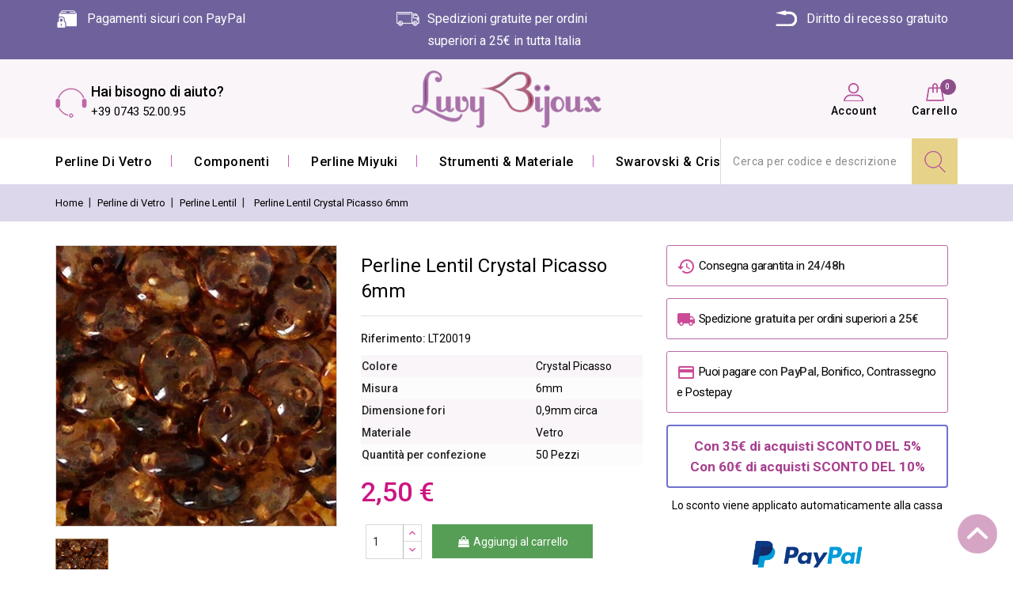

--- FILE ---
content_type: text/html; charset=utf-8
request_url: https://www.luvybijoux.it/perline-lentil/1641-perline-lentil-crystal-picasso.html
body_size: 19074
content:
<!doctype html>

<html lang="it">



  <head>

    

      
<meta charset="utf-8">


<meta http-equiv="x-ua-compatible" content="ie=edge">




  <link rel="canonical" href="https://www.luvybijoux.it/perline-lentil/1641-perline-lentil-crystal-picasso.html">


  <title>Vendita Perline lentil crystal picasso 6mm</title>
  <meta name="description" content="Acquista le originali perline Lentil crystal picasso 6mm.">
  <meta name="keywords" content="">
      
                  <link rel="alternate" href="https://www.luvybijoux.it/perline-lentil/1641-perline-lentil-crystal-picasso.html" hreflang="it">
        



<meta name="viewport" content="width=device-width, initial-scale=1">



<link rel="icon" type="image/vnd.microsoft.icon" href="/img/favicon.ico?1559039374">
<link rel="shortcut icon" type="image/x-icon" href="/img/favicon.ico?1559039374">


<!-- Codezeel added -->
<link href="//fonts.googleapis.com/css?family=Roboto:100,300,400,500,700" rel="stylesheet">


    <link rel="stylesheet" href="https://www.luvybijoux.it/themes/Ticker/assets/cache/theme-8f1af0135.css" type="text/css" media="all">




  

  <script type="text/javascript">
        var AdvancedEmailGuardData = {"meta":{"isGDPREnabled":true,"isLegacyOPCEnabled":false,"isLegacyMAModuleEnabled":false,"validationError":null},"settings":{"recaptcha":{"type":"v3","key":"6LdJnr0qAAAAANDiuXRgsu2B0zvGIt5j1Ljc9pbU","forms":{"contact_us":{"size":"normal","align":"offset","offset":3},"register":{"size":"normal","align":"center","offset":1},"reset_password":{"size":"normal","align":"center","offset":1},"newsletter":{"size":"normal","align":"left","offset":1}},"language":"shop","theme":"light","position":"bottomright","hidden":true,"deferred":false}},"context":{"ps":{"v17":true,"v17pc":false,"v17ch":false,"v16":false,"v161":false,"v15":false},"languageCode":"it","pageName":"product"},"trans":{"genericError":"Si \u00e8 verificato un errore, riprovare."}};
        var prestashop = {"cart":{"products":[],"totals":{"total":{"type":"total","label":"Totale","amount":0,"value":"0,00\u00a0\u20ac"},"total_including_tax":{"type":"total","label":"Totale (Iva incl.)","amount":0,"value":"0,00\u00a0\u20ac"},"total_excluding_tax":{"type":"total","label":"Totale (tasse escl.)","amount":0,"value":"0,00\u00a0\u20ac"}},"subtotals":{"products":{"type":"products","label":"Totale prodotti","amount":0,"value":"0,00\u00a0\u20ac"},"discounts":null,"shipping":{"type":"shipping","label":"Spedizione","amount":0,"value":"Gratuita"},"tax":null},"products_count":0,"summary_string":"0 articoli","vouchers":{"allowed":1,"added":[]},"discounts":[],"minimalPurchase":0,"minimalPurchaseRequired":""},"currency":{"name":"Euro","iso_code":"EUR","iso_code_num":"978","sign":"\u20ac"},"customer":{"lastname":null,"firstname":null,"email":null,"birthday":null,"newsletter":null,"newsletter_date_add":null,"optin":null,"website":null,"company":null,"siret":null,"ape":null,"is_logged":false,"gender":{"type":null,"name":null},"addresses":[]},"language":{"name":"Italiano (Italian)","iso_code":"it","locale":"it-IT","language_code":"it","is_rtl":"0","date_format_lite":"d\/m\/Y","date_format_full":"d\/m\/Y H:i:s","id":1},"page":{"title":"","canonical":null,"meta":{"title":"Vendita Perline lentil crystal picasso 6mm","description":"Acquista le originali perline Lentil crystal picasso 6mm.","keywords":"","robots":"index"},"page_name":"product","body_classes":{"lang-it":true,"lang-rtl":false,"country-IT":true,"currency-EUR":true,"layout-full-width":true,"page-product":true,"tax-display-enabled":true,"product-id-1641":true,"product-Perline Lentil Crystal Picasso 6mm":true,"product-id-category-137":true,"product-id-manufacturer-0":true,"product-id-supplier-0":true,"product-available-for-order":true},"admin_notifications":[]},"shop":{"name":"Luvy Bijoux","logo":"\/img\/luvy-bijoux-logo-1558991779.jpg","stores_icon":"\/img\/logo_stores.png","favicon":"\/img\/favicon.ico"},"urls":{"base_url":"https:\/\/www.luvybijoux.it\/","current_url":"https:\/\/www.luvybijoux.it\/perline-lentil\/1641-perline-lentil-crystal-picasso.html","shop_domain_url":"https:\/\/www.luvybijoux.it","img_ps_url":"https:\/\/www.luvybijoux.it\/img\/","img_cat_url":"https:\/\/www.luvybijoux.it\/img\/c\/","img_lang_url":"https:\/\/www.luvybijoux.it\/img\/l\/","img_prod_url":"https:\/\/www.luvybijoux.it\/img\/p\/","img_manu_url":"https:\/\/www.luvybijoux.it\/img\/m\/","img_sup_url":"https:\/\/www.luvybijoux.it\/img\/su\/","img_ship_url":"https:\/\/www.luvybijoux.it\/img\/s\/","img_store_url":"https:\/\/www.luvybijoux.it\/img\/st\/","img_col_url":"https:\/\/www.luvybijoux.it\/img\/co\/","img_url":"https:\/\/www.luvybijoux.it\/themes\/Ticker\/assets\/img\/","css_url":"https:\/\/www.luvybijoux.it\/themes\/Ticker\/assets\/css\/","js_url":"https:\/\/www.luvybijoux.it\/themes\/Ticker\/assets\/js\/","pic_url":"https:\/\/www.luvybijoux.it\/upload\/","pages":{"address":"https:\/\/www.luvybijoux.it\/indirizzo","addresses":"https:\/\/www.luvybijoux.it\/indirizzi","authentication":"https:\/\/www.luvybijoux.it\/login","cart":"https:\/\/www.luvybijoux.it\/carrello","category":"https:\/\/www.luvybijoux.it\/index.php?controller=category","cms":"https:\/\/www.luvybijoux.it\/index.php?controller=cms","contact":"https:\/\/www.luvybijoux.it\/contattarci","discount":"https:\/\/www.luvybijoux.it\/sconto","guest_tracking":"https:\/\/www.luvybijoux.it\/tracciatura-ospite","history":"https:\/\/www.luvybijoux.it\/cronologia-ordini","identity":"https:\/\/www.luvybijoux.it\/identita","index":"https:\/\/www.luvybijoux.it\/","my_account":"https:\/\/www.luvybijoux.it\/il-mio-account","order_confirmation":"https:\/\/www.luvybijoux.it\/conferma-ordine","order_detail":"https:\/\/www.luvybijoux.it\/index.php?controller=order-detail","order_follow":"https:\/\/www.luvybijoux.it\/segui-ordine","order":"https:\/\/www.luvybijoux.it\/ordine","order_return":"https:\/\/www.luvybijoux.it\/index.php?controller=order-return","order_slip":"https:\/\/www.luvybijoux.it\/buono-ordine","pagenotfound":"https:\/\/www.luvybijoux.it\/pagina-non-trovata","password":"https:\/\/www.luvybijoux.it\/recupero-password","pdf_invoice":"https:\/\/www.luvybijoux.it\/index.php?controller=pdf-invoice","pdf_order_return":"https:\/\/www.luvybijoux.it\/index.php?controller=pdf-order-return","pdf_order_slip":"https:\/\/www.luvybijoux.it\/index.php?controller=pdf-order-slip","prices_drop":"https:\/\/www.luvybijoux.it\/articoli-in-offerta","product":"https:\/\/www.luvybijoux.it\/index.php?controller=product","search":"https:\/\/www.luvybijoux.it\/ricerca","sitemap":"https:\/\/www.luvybijoux.it\/mappa-del-sito","stores":"https:\/\/www.luvybijoux.it\/negozi","supplier":"https:\/\/www.luvybijoux.it\/fornitore","register":"https:\/\/www.luvybijoux.it\/login?create_account=1","order_login":"https:\/\/www.luvybijoux.it\/ordine?login=1"},"alternative_langs":{"it":"https:\/\/www.luvybijoux.it\/perline-lentil\/1641-perline-lentil-crystal-picasso.html"},"theme_assets":"\/themes\/Ticker\/assets\/","actions":{"logout":"https:\/\/www.luvybijoux.it\/?mylogout="},"no_picture_image":{"bySize":{"cart_default":{"url":"https:\/\/www.luvybijoux.it\/img\/p\/it-default-cart_default.jpg","width":80,"height":80},"small_default":{"url":"https:\/\/www.luvybijoux.it\/img\/p\/it-default-small_default.jpg","width":80,"height":80},"medium_default":{"url":"https:\/\/www.luvybijoux.it\/img\/p\/it-default-medium_default.jpg","width":350,"height":350},"home_default":{"url":"https:\/\/www.luvybijoux.it\/img\/p\/it-default-home_default.jpg","width":350,"height":350},"large_default":{"url":"https:\/\/www.luvybijoux.it\/img\/p\/it-default-large_default.jpg","width":400,"height":400}},"small":{"url":"https:\/\/www.luvybijoux.it\/img\/p\/it-default-cart_default.jpg","width":80,"height":80},"medium":{"url":"https:\/\/www.luvybijoux.it\/img\/p\/it-default-medium_default.jpg","width":350,"height":350},"large":{"url":"https:\/\/www.luvybijoux.it\/img\/p\/it-default-large_default.jpg","width":400,"height":400},"legend":""}},"configuration":{"display_taxes_label":true,"is_catalog":false,"show_prices":true,"opt_in":{"partner":false},"quantity_discount":{"type":"price","label":"Prezzo"},"voucher_enabled":1,"return_enabled":0},"field_required":[],"breadcrumb":{"links":[{"title":"Home","url":"https:\/\/www.luvybijoux.it\/"},{"title":"Perline di Vetro","url":"https:\/\/www.luvybijoux.it\/50-perline-di-vetro"},{"title":"Perline Lentil","url":"https:\/\/www.luvybijoux.it\/137-perline-lentil"},{"title":"Perline Lentil Crystal Picasso 6mm","url":"https:\/\/www.luvybijoux.it\/perline-lentil\/1641-perline-lentil-crystal-picasso.html"}],"count":4},"link":{"protocol_link":"https:\/\/","protocol_content":"https:\/\/"},"time":1770034464,"static_token":"4733c17d951af7e79bd1c5976a8c36c0","token":"2b084ebb7a42e078a12c42ec3516bac8"};
      </script>



  
<!-- Google Global Site Tag -->
<script async src="https://www.googletagmanager.com/gtag/js?id=AW-964640099"></script>
<script>
    window.dataLayer = window.dataLayer || [];
    function gtag(){dataLayer.push(arguments);}
    gtag('js', new Date());

    gtag('config', 'AW-936889688');
</script>

<!-- Facebook Product Ad Module by BusinessTech - Start Facebook Pixel Code -->
	
	<script>
		!function(f,b,e,v,n,t,s){if(f.fbq)return;n=f.fbq=function(){n.callMethod?
			n.callMethod.apply(n,arguments):n.queue.push(arguments)};if(!f._fbq)f._fbq=n;
			n.push=n;n.loaded=!0;n.version='2.0';n.queue=[];t=b.createElement(e);t.async=!0;
			t.src=v;s=b.getElementsByTagName(e)[0];s.parentNode.insertBefore(t,s)
		}(window, document,'script','https://connect.facebook.net/en_US/fbevents.js');

					fbq('consent', 'grant');
				fbq('init', '1772901586278148');
		fbq('track', 'PageView');

		
				
		fbq('track', 'ViewContent', {
			
							content_type : 'product',
							content_ids : ['LV1641'],
							value : 2.5,
							currency : 'EUR',
							content_name : 'Perline Lentil Crystal Picasso 6mm',
							content_category : 'Perline Lentil'						
		});
		
				
	</script>
	<noscript><img height="1" width="1" style="display:none" src="https://www.facebook.com/tr?id=1772901586278148&ev=PageView&noscript=1"/></noscript>
	

	<!-- manage the click event on the wishlist and the add to cart -->
		<script type="text/javascript" src="/modules/facebookproductad/views/js/pixel.js"></script>
	<script type="text/javascript" src="/modules/facebookproductad/views/js/jquery-1.11.0.min.js"></script>
	<script type="text/javascript">

		var oPixelFacebook = new oPixelFacebook();

		$( document ).ready(function() {
			oPixelFacebook.addToCart({"content_name":"Perline Lentil Crystal Picasso 6mm","content_category":"Perline Lentil","content_ids":"['LV1641']","content_type":"product","value":2.5,"currency":"EUR"}, '.add-to-cart');oPixelFacebook.addToWishList({"content_name":"'Perline Lentil Crystal Picasso 6mm'","content_category":"'Perline Lentil'","content_ids":"['LV1641']","content_type":"'product'","value":2.5,"currency":"'EUR'"}, 'a[id="wishlist_button"]');
		});

	</script>
	<!-- Facebook Product Ad Module by BusinessTech - End Facebook Pixel Code -->

 <!-- START - Google Remarketing + Dynamic - remarketing Code -->

<script type="text/javascript" data-keepinline="true" async src="https://www.googletagmanager.com/gtag/js?id=AW-936889688"></script>
<script type="text/javascript" data-keepinline="true">
    window.dataLayer = window.dataLayer || [];

    function gtag(){dataLayer.push(arguments);}
    gtag('js', new Date());
    
            
    gtag('config', 'AW-936889688');
    gtag('event', 'page_view', {
        'send_to': 'AW-936889688',
                ecomm_prodid: '1641',
                ecomm_pagetype: 'product',
                ecomm_totalvalue: 2.50,
                ecomm_category: 'Perline Lentil',
                isSaleItem: false,
                user_id: '105668'                
    });
    
        
</script>

<!-- END - Google Remarketing + Dynamic - remarketing Code -->





    

  <meta property="og:type" content="product">

  <meta property="og:url" content="https://www.luvybijoux.it/perline-lentil/1641-perline-lentil-crystal-picasso.html">

  <meta property="og:title" content="Vendita Perline lentil crystal picasso 6mm">

  <meta property="og:site_name" content="Luvy Bijoux">

  <meta property="og:description" content="Acquista le originali perline Lentil crystal picasso 6mm.">

  <meta property="og:image" content="https://www.luvybijoux.it/1933-large_default/perline-lentil-crystal-picasso.jpg">

  <meta property="product:pretax_price:amount" content="2.5">

  <meta property="product:pretax_price:currency" content="EUR">

  <meta property="product:price:amount" content="2.5">

  <meta property="product:price:currency" content="EUR">

  


  </head>



  <body id="product" class="lang-it country-it currency-eur layout-full-width page-product tax-display-enabled product-id-1641 product-perline-lentil-crystal-picasso-6mm product-id-category-137 product-id-manufacturer-0 product-id-supplier-0 product-available-for-order">



    

    	

    



    <main id="page">

      

        
      
      
      

     <div class="spedmobile">Spedizione gratuita per ordini superiori a 25&euro;</div>
     
     

      <header id="header">

        

          
  <div class="header-banner">
    
  </div>



<nav class="header-nav">
	<div class="container">
        
					<div class="left-nav">
				<div id="czservicecmsblock" class="service-block ">
	<div class="service_container">
		<div class="service-area">
<div class="service-third service1">
<div class="service-icon icon1"></div>
<div class="service-content">
<div class="service-heading">Pagamenti sicuri con PayPal</div>
</div>
</div>
<div class="service-third service2">
<div class="service-icon icon2"></div>
<div class="service-content">
<div class="service-heading">Spedizioni gratuite per ordini superiori a 25€ in tutta Italia</div>
</div>
</div>
<div class="service-third service3">
<div class="service-icon icon3"></div>
<div class="service-content">
<div class="service-heading">Diritto di recesso gratuito</div>
</div>
</div>
</div>
	</div>	
</div>
			</div>
			
			<div class="right-nav">
				
			</div>
				
		        
	</div>
</nav>



	<div class="header-top">
		<div class="container">
			<div class="header_logo">
				<a href="https://www.luvybijoux.it/">
				<img class="logo img-responsive" src="/img/luvy-bijoux-logo-1558991779.jpg" alt="Luvy Bijoux">
				</a>
			</div>
			<div id="czheadercmsblock" class="header-cms-block">  
	<div class="header-cms">
<div class="title">Hai bisogno di aiuto?</div>
<div class="description">+39 0743 52.00.95</div>
</div>
</div>
<div id="desktop_cart">
  <div class="blockcart cart-preview inactive" data-refresh-url="//www.luvybijoux.it/module/ps_shoppingcart/ajax">
    <div class="header blockcart-header dropdown js-dropdown">
		 
		<a class="shopping-cart" rel="nofollow" href="//www.luvybijoux.it/carrello?action=show" >
			<span class="mobile_count">0</span>
			<span class="cart-headding">Carrello</span>
					</a>
		 
		
	      </div>
  </div>
</div>
  <div class="user-info dropdown js-dropdown">
  	<span class="user-info-title expand-more _gray-darker" data-toggle="dropdown"><span class="account_text">Account</span></span>
    <ul class="dropdown-menu">
	      <li>
	  <a
        class="dropdown-item"
		href="https://www.luvybijoux.it/il-mio-account"
        title="Accedi al tuo account cliente"
        rel="nofollow"
      >
        <span>Accedi</span>
      </a>
	  </li>
    	</ul>
  </div><script type="text/javascript">
var wishlistProductsIds='';
var baseDir ='https://www.luvybijoux.it/';
var static_token='4733c17d951af7e79bd1c5976a8c36c0';
var isLogged ='0';
var loggin_required='Devi essere registrato per aggiungere alla lista dei preferiti.';
var added_to_wishlist ='L\'articolo è stato aggiunto ai preferiti';
var mywishlist_url='https://www.luvybijoux.it/module/blockwishlist/mywishlist';
	var isLoggedWishlist=false;
</script>

<a class="wishtlist_top" href="https://www.luvybijoux.it/module/blockwishlist/mywishlist">
    <i class="fa fa-heart-o"></i>
    <span class="cart-wishlist-number">0</span>
</a>					
		</div>
		<div class="header-top-inner">
			<div class="container">
				


<div class="text-xs-left mobile hidden-lg-up mobile-menu">
	<div class="menu-icon">
		<div class="cat-title">Menu</div>		  
	</div>
	
	<div id="mobile_top_menu_wrapper" class="row hidden-lg-up">
		<div class="mobile-menu-inner">
			<div class="menu-icon">
				<div class="cat-title">Menu</div>		  
			</div>
			<div class="js-top-menu mobile" id="_mobile_top_menu"></div>
		</div>
	</div>
</div>

 
<div class="menu col-lg-12 js-top-menu position-static hidden-md-down" id="_desktop_top_menu">
	
          <ul class="top-menu  container" id="top-menu" data-depth="0">
                    <li class="category " id="category-50">
                          <a
                class="dropdown-item"
                href="https://www.luvybijoux.it/50-perline-di-vetro" data-depth="0"
                              >
                                                                      <span class="pull-xs-right hidden-lg-up">
                    <span data-target="#top_sub_menu_77388" data-toggle="collapse" class="navbar-toggler collapse-icons">
                      <i class="fa-icon add">&nbsp;</i>
                      <i class="fa-icon remove">&nbsp;</i>
                    </span>
                  </span>
                                Perline di Vetro
              </a>
                            <div  class="popover sub-menu js-sub-menu collapse" id="top_sub_menu_77388">
                
          <ul class="top-menu  "  data-depth="1">
                    <li class="category oneColumn" id="category-81">
                          <a
                class="dropdown-item dropdown-submenu"
                href="https://www.luvybijoux.it/81-perline-superduo" data-depth="1"
                              >
                                Perline Superduo
              </a>
                          </li>
                    <li class="category oneColumn" id="category-150">
                          <a
                class="dropdown-item dropdown-submenu"
                href="https://www.luvybijoux.it/150-perline-miniduo" data-depth="1"
                              >
                                Perline Miniduo
              </a>
                          </li>
                    <li class="category oneColumn" id="category-77">
                          <a
                class="dropdown-item dropdown-submenu"
                href="https://www.luvybijoux.it/77-perline-o-beads" data-depth="1"
                              >
                                Perline O-Beads
              </a>
                          </li>
                    <li class="category oneColumn" id="category-201">
                          <a
                class="dropdown-item dropdown-submenu"
                href="https://www.luvybijoux.it/201-perline-superuno" data-depth="1"
                              >
                                Perline Superuno
              </a>
                          </li>
                    <li class="category oneColumn" id="category-192">
                          <a
                class="dropdown-item dropdown-submenu"
                href="https://www.luvybijoux.it/192-amos-par-puca" data-depth="1"
                              >
                                Amos® par Puca®
              </a>
                          </li>
                    <li class="category oneColumn" id="category-82">
                          <a
                class="dropdown-item dropdown-submenu"
                href="https://www.luvybijoux.it/82-kheops-par-puca" data-depth="1"
                              >
                                Kheops® Par Puca®
              </a>
                          </li>
                    <li class="category oneColumn" id="category-155">
                          <a
                class="dropdown-item dropdown-submenu"
                href="https://www.luvybijoux.it/155-arcos-par-puca" data-depth="1"
                              >
                                Arcos® par Puca® 
              </a>
                          </li>
                    <li class="category oneColumn" id="category-156">
                          <a
                class="dropdown-item dropdown-submenu"
                href="https://www.luvybijoux.it/156-minos-par-puca" data-depth="1"
                              >
                                Minos® par Puca®
              </a>
                          </li>
                    <li class="category oneColumn" id="category-217">
                          <a
                class="dropdown-item dropdown-submenu"
                href="https://www.luvybijoux.it/217-helios-par-puca" data-depth="1"
                              >
                                Helios® par Puca®
              </a>
                          </li>
                    <li class="category oneColumn" id="category-225">
                          <a
                class="dropdown-item dropdown-submenu"
                href="https://www.luvybijoux.it/225-delos-par-puca" data-depth="1"
                              >
                                Delos® par Puca®
              </a>
                          </li>
                    <li class="category oneColumn" id="category-83">
                          <a
                class="dropdown-item dropdown-submenu"
                href="https://www.luvybijoux.it/83-perline-bi-bo-beads" data-depth="1"
                              >
                                Perline Bi-Bo Beads
              </a>
                          </li>
                    <li class="category oneColumn" id="category-84">
                          <a
                class="dropdown-item dropdown-submenu"
                href="https://www.luvybijoux.it/84-triangoli" data-depth="1"
                              >
                                Triangoli
              </a>
                          </li>
                    <li class="category oneColumn" id="category-85">
                          <a
                class="dropdown-item dropdown-submenu"
                href="https://www.luvybijoux.it/85-perline-tri-bead" data-depth="1"
                              >
                                Perline Tri-Bead
              </a>
                          </li>
                    <li class="category oneColumn" id="category-80">
                          <a
                class="dropdown-item dropdown-submenu"
                href="https://www.luvybijoux.it/80-perline-rulla" data-depth="1"
                              >
                                Perline Rulla
              </a>
                          </li>
                    <li class="category oneColumn" id="category-86">
                          <a
                class="dropdown-item dropdown-submenu"
                href="https://www.luvybijoux.it/86-perline-matubo-7-0" data-depth="1"
                              >
                                Perline Matubo 7/0
              </a>
                          </li>
                    <li class="category oneColumn" id="category-137">
                          <a
                class="dropdown-item dropdown-submenu"
                href="https://www.luvybijoux.it/137-perline-lentil" data-depth="1"
                              >
                                Perline Lentil
              </a>
                          </li>
                    <li class="category oneColumn" id="category-139">
                          <a
                class="dropdown-item dropdown-submenu"
                href="https://www.luvybijoux.it/139-silky" data-depth="1"
                              >
                                Silky
              </a>
                          </li>
                    <li class="category oneColumn" id="category-78">
                          <a
                class="dropdown-item dropdown-submenu"
                href="https://www.luvybijoux.it/78-perline-vetro-daghe" data-depth="1"
                              >
                                Perline Vetro Daghe
              </a>
                          </li>
                    <li class="category oneColumn" id="category-159">
                          <a
                class="dropdown-item dropdown-submenu"
                href="https://www.luvybijoux.it/159-perline-piggy" data-depth="1"
                              >
                                Perline Piggy
              </a>
                          </li>
                    <li class="category oneColumn" id="category-161">
                          <a
                class="dropdown-item dropdown-submenu"
                href="https://www.luvybijoux.it/161-perline-crescent" data-depth="1"
                              >
                                Perline Crescent
              </a>
                          </li>
                    <li class="category oneColumn" id="category-163">
                          <a
                class="dropdown-item dropdown-submenu"
                href="https://www.luvybijoux.it/163-diamonduo" data-depth="1"
                              >
                                Diamonduo
              </a>
                          </li>
                    <li class="category oneColumn" id="category-164">
                          <a
                class="dropdown-item dropdown-submenu"
                href="https://www.luvybijoux.it/164-tango" data-depth="1"
                              >
                                Tango
              </a>
                          </li>
                    <li class="category oneColumn" id="category-166">
                          <a
                class="dropdown-item dropdown-submenu"
                href="https://www.luvybijoux.it/166-wheel" data-depth="1"
                              >
                                WHEEL
              </a>
                          </li>
                    <li class="category oneColumn" id="category-167">
                          <a
                class="dropdown-item dropdown-submenu"
                href="https://www.luvybijoux.it/167-perline-twin-preciosa" data-depth="1"
                              >
                                Perline Twin Preciosa
              </a>
                          </li>
                    <li class="category oneColumn" id="category-170">
                          <a
                class="dropdown-item dropdown-submenu"
                href="https://www.luvybijoux.it/170-spikes" data-depth="1"
                              >
                                SPIKES
              </a>
                          </li>
                    <li class="category oneColumn" id="category-177">
                          <a
                class="dropdown-item dropdown-submenu"
                href="https://www.luvybijoux.it/177-honeycomb" data-depth="1"
                              >
                                Honeycomb
              </a>
                          </li>
                    <li class="category oneColumn" id="category-182">
                          <a
                class="dropdown-item dropdown-submenu"
                href="https://www.luvybijoux.it/182-perline-rizo" data-depth="1"
                              >
                                Perline Rizo
              </a>
                          </li>
                    <li class="category oneColumn" id="category-185">
                          <a
                class="dropdown-item dropdown-submenu"
                href="https://www.luvybijoux.it/185-perline-zoliduo" data-depth="1"
                              >
                                Perline Zoliduo
              </a>
                          </li>
                    <li class="category oneColumn" id="category-188">
                          <a
                class="dropdown-item dropdown-submenu"
                href="https://www.luvybijoux.it/188-perline-paisley" data-depth="1"
                              >
                                Perline Paisley
              </a>
                          </li>
                    <li class="category oneColumn" id="category-189">
                          <a
                class="dropdown-item dropdown-submenu"
                href="https://www.luvybijoux.it/189-perline-kite" data-depth="1"
                              >
                                Perline Kite
              </a>
                          </li>
                    <li class="category oneColumn" id="category-191">
                          <a
                class="dropdown-item dropdown-submenu"
                href="https://www.luvybijoux.it/191-perle-cerate" data-depth="1"
                              >
                                Perle Cerate
              </a>
                          </li>
                    <li class="category oneColumn" id="category-196">
                          <a
                class="dropdown-item dropdown-submenu"
                href="https://www.luvybijoux.it/196-perline-ginko" data-depth="1"
                              >
                                Perline Ginko 
              </a>
                          </li>
                    <li class="category oneColumn" id="category-198">
                          <a
                class="dropdown-item dropdown-submenu"
                href="https://www.luvybijoux.it/198-chevron-duo" data-depth="1"
                              >
                                Chevron Duo
              </a>
                          </li>
                    <li class="category oneColumn" id="category-202">
                          <a
                class="dropdown-item dropdown-submenu"
                href="https://www.luvybijoux.it/202-perline-gemduo" data-depth="1"
                              >
                                Perline Gemduo
              </a>
                          </li>
                    <li class="category oneColumn" id="category-199">
                          <a
                class="dropdown-item dropdown-submenu"
                href="https://www.luvybijoux.it/199-cymbal-per-perline" data-depth="1"
                              >
                                Cymbal Per Perline
              </a>
                          </li>
                    <li class="category oneColumn" id="category-228">
                          <a
                class="dropdown-item dropdown-submenu"
                href="https://www.luvybijoux.it/228-mini-gemduo" data-depth="1"
                              >
                                Mini Gemduo
              </a>
                          </li>
                    <li class="category oneColumn" id="category-200">
                          <a
                class="dropdown-item dropdown-submenu"
                href="https://www.luvybijoux.it/200-drops-vetro-taglio-goccia-sfaccettata" data-depth="1"
                              >
                                Drops Vetro Taglio Goccia Sfaccettata
              </a>
                          </li>
                    <li class="category oneColumn" id="category-206">
                          <a
                class="dropdown-item dropdown-submenu"
                href="https://www.luvybijoux.it/206-cabochon-due-fori" data-depth="1"
                              >
                                Cabochon Due Fori
              </a>
                          </li>
                    <li class="category oneColumn" id="category-207">
                          <a
                class="dropdown-item dropdown-submenu"
                href="https://www.luvybijoux.it/207-perline-pip" data-depth="1"
                              >
                                Perline Pip
              </a>
                          </li>
                    <li class="category oneColumn" id="category-208">
                          <a
                class="dropdown-item dropdown-submenu"
                href="https://www.luvybijoux.it/208-perline-thorn" data-depth="1"
                              >
                                Perline Thorn
              </a>
                          </li>
                    <li class="category oneColumn" id="category-210">
                          <a
                class="dropdown-item dropdown-submenu"
                href="https://www.luvybijoux.it/210-perline-candy-preciosa" data-depth="1"
                              >
                                Perline Candy Preciosa
              </a>
                          </li>
                    <li class="category oneColumn" id="category-214">
                          <a
                class="dropdown-item dropdown-submenu"
                href="https://www.luvybijoux.it/214-perline-cali" data-depth="1"
                              >
                                Perline Cali
              </a>
                          </li>
                    <li class="category oneColumn" id="category-215">
                          <a
                class="dropdown-item dropdown-submenu"
                href="https://www.luvybijoux.it/215-fire-polish-donut" data-depth="1"
                              >
                                Fire Polish Donut
              </a>
                          </li>
                    <li class="category oneColumn" id="category-219">
                          <a
                class="dropdown-item dropdown-submenu"
                href="https://www.luvybijoux.it/219-fixer-beads" data-depth="1"
                              >
                                Fixer Beads
              </a>
                          </li>
                    <li class="category oneColumn" id="category-223">
                          <a
                class="dropdown-item dropdown-submenu"
                href="https://www.luvybijoux.it/223-fire-polish" data-depth="1"
                              >
                                Fire Polish
              </a>
                          </li>
                    <li class="category oneColumn" id="category-220">
                          <a
                class="dropdown-item dropdown-submenu"
                href="https://www.luvybijoux.it/220-perline-bridge" data-depth="1"
                              >
                                Perline Bridge
              </a>
                          </li>
                    <li class="category oneColumn" id="category-230">
                          <a
                class="dropdown-item dropdown-submenu"
                href="https://www.luvybijoux.it/230-perline-bow-tie" data-depth="1"
                              >
                                Perline Bow Tie 
              </a>
                          </li>
                    <li class="category oneColumn" id="category-221">
                          <a
                class="dropdown-item dropdown-submenu"
                href="https://www.luvybijoux.it/221-perline-navette" data-depth="1"
                              >
                                Perline Navette
              </a>
                          </li>
                    <li class="category oneColumn" id="category-224">
                          <a
                class="dropdown-item dropdown-submenu"
                href="https://www.luvybijoux.it/224-perline-carrier-beads" data-depth="1"
                              >
                                Perline Carrier Beads
              </a>
                          </li>
                    <li class="category oneColumn" id="category-234">
                          <a
                class="dropdown-item dropdown-submenu"
                href="https://www.luvybijoux.it/234-perline-wave" data-depth="1"
                              >
                                Perline Wave
              </a>
                          </li>
                    <li class="category oneColumn" id="category-239">
                          <a
                class="dropdown-item dropdown-submenu"
                href="https://www.luvybijoux.it/239-perline-preciosa-ripple-beads" data-depth="1"
                              >
                                Perline Preciosa Ripple Beads
              </a>
                          </li>
              </ul>
    
              				  </div>
                          </li>
                    <li class="category " id="category-29">
                          <a
                class="dropdown-item"
                href="https://www.luvybijoux.it/29-componenti-bigiotteria-fai-da-te" data-depth="0"
                              >
                                                                      <span class="pull-xs-right hidden-lg-up">
                    <span data-target="#top_sub_menu_42116" data-toggle="collapse" class="navbar-toggler collapse-icons">
                      <i class="fa-icon add">&nbsp;</i>
                      <i class="fa-icon remove">&nbsp;</i>
                    </span>
                  </span>
                                Componenti
              </a>
                            <div  class="popover sub-menu js-sub-menu collapse" id="top_sub_menu_42116">
                
          <ul class="top-menu  "  data-depth="1">
                    <li class="category oneColumn" id="category-49">
                          <a
                class="dropdown-item dropdown-submenu"
                href="https://www.luvybijoux.it/49-aghi-e-uncinetti-bigiotteria-online" data-depth="1"
                              >
                                Aghi e Uncinetti
              </a>
                          </li>
                    <li class="category oneColumn" id="category-88">
                          <a
                class="dropdown-item dropdown-submenu"
                href="https://www.luvybijoux.it/88-anelline" data-depth="1"
                              >
                                Anelline
              </a>
                          </li>
                    <li class="category oneColumn" id="category-109">
                          <a
                class="dropdown-item dropdown-submenu"
                href="https://www.luvybijoux.it/109-anelli-collane-bracciali" data-depth="1"
                              >
                                Anelli/Collane/Bracciali
              </a>
                          </li>
                    <li class="category oneColumn" id="category-187">
                          <a
                class="dropdown-item dropdown-submenu"
                href="https://www.luvybijoux.it/187-bracciali-in-ottone-grezzo" data-depth="1"
                              >
                                Bracciali In Ottone Grezzo
              </a>
                          </li>
                    <li class="category oneColumn" id="category-61">
                          <a
                class="dropdown-item dropdown-submenu"
                href="https://www.luvybijoux.it/61-cammei-resina" data-depth="1"
                              >
                                Cammei Resina
              </a>
                          </li>
                    <li class="category oneColumn" id="category-87">
                          <a
                class="dropdown-item dropdown-submenu"
                href="https://www.luvybijoux.it/87-cabochon-czech-glass" data-depth="1"
                              >
                                 Cabochon Czech Glass
              </a>
                          </li>
                    <li class="category oneColumn" id="category-218">
                          <a
                class="dropdown-item dropdown-submenu"
                href="https://www.luvybijoux.it/218-cabochon-par-puca" data-depth="1"
                              >
                                Cabochon  Par Puca®
              </a>
                          </li>
                    <li class="category oneColumn" id="category-89">
                          <a
                class="dropdown-item dropdown-submenu"
                href="https://www.luvybijoux.it/89-chiusure-t-bar" data-depth="1"
                              >
                                Chiusure T-bar
              </a>
                          </li>
                    <li class="category oneColumn" id="category-95">
                          <a
                class="dropdown-item dropdown-submenu"
                href="https://www.luvybijoux.it/95-chiusure-con-gancio" data-depth="1"
                              >
                                Chiusure con Gancio
              </a>
                          </li>
                    <li class="category oneColumn" id="category-91">
                          <a
                class="dropdown-item dropdown-submenu"
                href="https://www.luvybijoux.it/91-chiodini" data-depth="1"
                              >
                                Chiodini
              </a>
                          </li>
                    <li class="category oneColumn" id="category-94">
                          <a
                class="dropdown-item dropdown-submenu"
                href="https://www.luvybijoux.it/94-catene" data-depth="1"
                              >
                                Catene 
              </a>
                          </li>
                    <li class="category oneColumn" id="category-99">
                          <a
                class="dropdown-item dropdown-submenu"
                href="https://www.luvybijoux.it/99-charms" data-depth="1"
                              >
                                Charms
              </a>
                          </li>
                    <li class="category oneColumn" id="category-102">
                          <a
                class="dropdown-item dropdown-submenu"
                href="https://www.luvybijoux.it/102-chiusure-a-moschettone" data-depth="1"
                              >
                                Chiusure a Moschettone
              </a>
                          </li>
                    <li class="category oneColumn" id="category-103">
                          <a
                class="dropdown-item dropdown-submenu"
                href="https://www.luvybijoux.it/103-chiusure-multifilo" data-depth="1"
                              >
                                Chiusure Multifilo
              </a>
                          </li>
                    <li class="category oneColumn" id="category-106">
                          <a
                class="dropdown-item dropdown-submenu"
                href="https://www.luvybijoux.it/106-coppette" data-depth="1"
                              >
                                Coppette
              </a>
                          </li>
                    <li class="category oneColumn" id="category-108">
                          <a
                class="dropdown-item dropdown-submenu"
                href="https://www.luvybijoux.it/108-castoni-per-rivoli" data-depth="1"
                              >
                                Castoni per Rivoli
              </a>
                          </li>
                    <li class="category oneColumn" id="category-110">
                          <a
                class="dropdown-item dropdown-submenu"
                href="https://www.luvybijoux.it/110-chandelier" data-depth="1"
                              >
                                Chandelier
              </a>
                          </li>
                    <li class="category oneColumn" id="category-162">
                          <a
                class="dropdown-item dropdown-submenu"
                href="https://www.luvybijoux.it/162-coprischiaccini" data-depth="1"
                              >
                                Coprischiaccini
              </a>
                          </li>
                    <li class="category oneColumn" id="category-112">
                          <a
                class="dropdown-item dropdown-submenu"
                href="https://www.luvybijoux.it/112-coni-decorati" data-depth="1"
                              >
                                Coni Decorati
              </a>
                          </li>
                    <li class="category oneColumn" id="category-175">
                          <a
                class="dropdown-item dropdown-submenu"
                href="https://www.luvybijoux.it/175-chiusure-magnetiche" data-depth="1"
                              >
                                Chiusure Magnetiche
              </a>
                          </li>
                    <li class="category oneColumn" id="category-179">
                          <a
                class="dropdown-item dropdown-submenu"
                href="https://www.luvybijoux.it/179-cabochon-in-acrilico" data-depth="1"
                              >
                                Cabochon In Acrilico
              </a>
                          </li>
                    <li class="category oneColumn" id="category-186">
                          <a
                class="dropdown-item dropdown-submenu"
                href="https://www.luvybijoux.it/186-cabochon-ottagono-in-acrilico" data-depth="1"
                              >
                                Cabochon Ottagono In Acrilico 
              </a>
                          </li>
                    <li class="category oneColumn" id="category-98">
                          <a
                class="dropdown-item dropdown-submenu"
                href="https://www.luvybijoux.it/98-distanziatori" data-depth="1"
                              >
                                Distanziatori
              </a>
                          </li>
                    <li class="category oneColumn" id="category-203">
                          <a
                class="dropdown-item dropdown-submenu"
                href="https://www.luvybijoux.it/203-distanziatori-argento-anticato-925" data-depth="1"
                              >
                                Distanziatori Argento Anticato 925
              </a>
                          </li>
                    <li class="category oneColumn" id="category-101">
                          <a
                class="dropdown-item dropdown-submenu"
                href="https://www.luvybijoux.it/101-filo-allumino" data-depth="1"
                              >
                                Filo Allumino
              </a>
                          </li>
                    <li class="category oneColumn" id="category-100">
                          <a
                class="dropdown-item dropdown-submenu"
                href="https://www.luvybijoux.it/100-fili-artistic-wire" data-depth="1"
                              >
                                Fili Artistic Wire
              </a>
                          </li>
                    <li class="category oneColumn" id="category-142">
                          <a
                class="dropdown-item dropdown-submenu"
                href="https://www.luvybijoux.it/142-filo-armonico-memory" data-depth="1"
                              >
                                Filo Armonico Memory
              </a>
                          </li>
                    <li class="category oneColumn" id="category-158">
                          <a
                class="dropdown-item dropdown-submenu"
                href="https://www.luvybijoux.it/158-farfalline" data-depth="1"
                              >
                                Farfalline
              </a>
                          </li>
                    <li class="category oneColumn" id="category-157">
                          <a
                class="dropdown-item dropdown-submenu"
                href="https://www.luvybijoux.it/157-gocce-in-plexi" data-depth="1"
                              >
                                Gocce In Plexi
              </a>
                          </li>
                    <li class="category oneColumn" id="category-111">
                          <a
                class="dropdown-item dropdown-submenu"
                href="https://www.luvybijoux.it/111-ganci-per-pendenti" data-depth="1"
                              >
                                Ganci per Pendenti
              </a>
                          </li>
                    <li class="category oneColumn" id="category-96">
                          <a
                class="dropdown-item dropdown-submenu"
                href="https://www.luvybijoux.it/96-link-e-connettori" data-depth="1"
                              >
                                Link E Connettori
              </a>
                          </li>
                    <li class="category oneColumn" id="category-97">
                          <a
                class="dropdown-item dropdown-submenu"
                href="https://www.luvybijoux.it/97-link-in-filigrana" data-depth="1"
                              >
                                Link in Filigrana
              </a>
                          </li>
                    <li class="category oneColumn" id="category-172">
                          <a
                class="dropdown-item dropdown-submenu"
                href="https://www.luvybijoux.it/172-legno-naturale-da-rivestire" data-depth="1"
                              >
                                Legno Naturale Da Rivestire
              </a>
                          </li>
                    <li class="category oneColumn" id="category-93">
                          <a
                class="dropdown-item dropdown-submenu"
                href="https://www.luvybijoux.it/93-monachelle" data-depth="1"
                              >
                                Monachelle
              </a>
                          </li>
                    <li class="category oneColumn" id="category-184">
                          <a
                class="dropdown-item dropdown-submenu"
                href="https://www.luvybijoux.it/184-navette-in-acrilico" data-depth="1"
                              >
                                Navette In Acrilico 
              </a>
                          </li>
                    <li class="category oneColumn" id="category-62">
                          <a
                class="dropdown-item dropdown-submenu"
                href="https://www.luvybijoux.it/62-orologi" data-depth="1"
                              >
                                Orologi
              </a>
                          </li>
                    <li class="category oneColumn" id="category-90">
                          <a
                class="dropdown-item dropdown-submenu"
                href="https://www.luvybijoux.it/90-orecchini-con-perno" data-depth="1"
                              >
                                Orecchini Con Perno
              </a>
                          </li>
                    <li class="category oneColumn" id="category-204">
                          <a
                class="dropdown-item dropdown-submenu"
                href="https://www.luvybijoux.it/204-ovalina-acrilico" data-depth="1"
                              >
                                Ovalina Acrilico 
              </a>
                          </li>
                    <li class="category oneColumn" id="category-92">
                          <a
                class="dropdown-item dropdown-submenu"
                href="https://www.luvybijoux.it/92-orecchini" data-depth="1"
                              >
                                Orecchini
              </a>
                          </li>
                    <li class="category oneColumn" id="category-133">
                          <a
                class="dropdown-item dropdown-submenu"
                href="https://www.luvybijoux.it/133-orecchini-con-clip" data-depth="1"
                              >
                                Orecchini Con Clip
              </a>
                          </li>
                    <li class="category oneColumn" id="category-174">
                          <a
                class="dropdown-item dropdown-submenu"
                href="https://www.luvybijoux.it/174-orecchini-con-castone" data-depth="1"
                              >
                                Orecchini Con Castone
              </a>
                          </li>
                    <li class="category oneColumn" id="category-59">
                          <a
                class="dropdown-item dropdown-submenu"
                href="https://www.luvybijoux.it/59-rondelle-cinesi" data-depth="1"
                              >
                                Rondelle Cinesi
              </a>
                          </li>
                    <li class="category oneColumn" id="category-60">
                          <a
                class="dropdown-item dropdown-submenu"
                href="https://www.luvybijoux.it/60-roselline-in-resina" data-depth="1"
                              >
                                Roselline in resina
              </a>
                          </li>
                    <li class="category oneColumn" id="category-105">
                          <a
                class="dropdown-item dropdown-submenu"
                href="https://www.luvybijoux.it/105-schiaccini-coprinodo" data-depth="1"
                              >
                                Schiaccini/Coprinodo
              </a>
                          </li>
                    <li class="category oneColumn" id="category-107">
                          <a
                class="dropdown-item dropdown-submenu"
                href="https://www.luvybijoux.it/107-salva-filo" data-depth="1"
                              >
                                Salva Filo
              </a>
                          </li>
                    <li class="category oneColumn" id="category-104">
                          <a
                class="dropdown-item dropdown-submenu"
                href="https://www.luvybijoux.it/104-terminali" data-depth="1"
                              >
                                Terminali
              </a>
                          </li>
                    <li class="category oneColumn" id="category-211">
                          <a
                class="dropdown-item dropdown-submenu"
                href="https://www.luvybijoux.it/211-terminale-fascia-per-tessitura" data-depth="1"
                              >
                                Terminale Fascia Per Tessitura
              </a>
                          </li>
                    <li class="category oneColumn" id="category-212">
                          <a
                class="dropdown-item dropdown-submenu"
                href="https://www.luvybijoux.it/212-terminali-per-occhiali" data-depth="1"
                              >
                                Terminali Per Occhiali
              </a>
                          </li>
                    <li class="category oneColumn" id="category-132">
                          <a
                class="dropdown-item dropdown-submenu"
                href="https://www.luvybijoux.it/132-vetro-ovale-repubblica-ceca" data-depth="1"
                              >
                                Vetro Ovale Repubblica Ceca
              </a>
                          </li>
              </ul>
    
              				  </div>
                          </li>
                    <li class="category " id="category-30">
                          <a
                class="dropdown-item"
                href="https://www.luvybijoux.it/30-perline-miyuki-delica-bigiotteria-fai-da-te-online" data-depth="0"
                              >
                                                                      <span class="pull-xs-right hidden-lg-up">
                    <span data-target="#top_sub_menu_94749" data-toggle="collapse" class="navbar-toggler collapse-icons">
                      <i class="fa-icon add">&nbsp;</i>
                      <i class="fa-icon remove">&nbsp;</i>
                    </span>
                  </span>
                                Perline Miyuki
              </a>
                            <div  class="popover sub-menu js-sub-menu collapse" id="top_sub_menu_94749">
                
          <ul class="top-menu  "  data-depth="1">
                    <li class="category oneColumn" id="category-66">
                          <a
                class="dropdown-item dropdown-submenu"
                href="https://www.luvybijoux.it/66-perline-delica-miyuki-8-0" data-depth="1"
                              >
                                Perline Delica Miyuki 8/0
              </a>
                          </li>
                    <li class="category oneColumn" id="category-51">
                          <a
                class="dropdown-item dropdown-submenu"
                href="https://www.luvybijoux.it/51-perline-delica-miyuki-10-0" data-depth="1"
                              >
                                Perline Delica Miyuki 10/0 
              </a>
                          </li>
                    <li class="category oneColumn" id="category-52">
                          <a
                class="dropdown-item dropdown-submenu"
                href="https://www.luvybijoux.it/52-perline-delica-miyuki-11-0" data-depth="1"
                              >
                                Perline Delica Miyuki 11/0 
              </a>
                          </li>
                    <li class="category oneColumn" id="category-193">
                          <a
                class="dropdown-item dropdown-submenu"
                href="https://www.luvybijoux.it/193-perline-delica-miyuki-150" data-depth="1"
                              >
                                Perline Delica Miyuki 15/0
              </a>
                          </li>
                    <li class="category oneColumn" id="category-238">
                          <a
                class="dropdown-item dropdown-submenu"
                href="https://www.luvybijoux.it/238-perline-rocailles-miyuki-50" data-depth="1"
                              >
                                Perline Rocailles Miyuki 5/0
              </a>
                          </li>
                    <li class="category oneColumn" id="category-205">
                          <a
                class="dropdown-item dropdown-submenu"
                href="https://www.luvybijoux.it/205-perline-rocailles-miyuki-60" data-depth="1"
                              >
                                Perline Rocailles Miyuki 6/0
              </a>
                          </li>
                    <li class="category oneColumn" id="category-69">
                          <a
                class="dropdown-item dropdown-submenu"
                href="https://www.luvybijoux.it/69-perline-rocailles-miyuki-8-0" data-depth="1"
                              >
                                Perline Rocailles Miyuki 8/0
              </a>
                          </li>
                    <li class="category oneColumn" id="category-68">
                          <a
                class="dropdown-item dropdown-submenu"
                href="https://www.luvybijoux.it/68-perline-rocailles-miyuki-11-0" data-depth="1"
                              >
                                Perline Rocailles Miyuki 11/0
              </a>
                          </li>
                    <li class="category oneColumn" id="category-67">
                          <a
                class="dropdown-item dropdown-submenu"
                href="https://www.luvybijoux.it/67-perline-rocailles-miyuki-15-0" data-depth="1"
                              >
                                Perline Rocailles Miyuki 15/0
              </a>
                          </li>
                    <li class="category oneColumn" id="category-70">
                          <a
                class="dropdown-item dropdown-submenu"
                href="https://www.luvybijoux.it/70-perline-miyuki-half-tila" data-depth="1"
                              >
                                Perline Miyuki Half Tila
              </a>
                          </li>
                    <li class="category oneColumn" id="category-71">
                          <a
                class="dropdown-item dropdown-submenu"
                href="https://www.luvybijoux.it/71-perline-tila-miyuki" data-depth="1"
                              >
                                Perline Tila Miyuki
              </a>
                          </li>
                    <li class="category oneColumn" id="category-72">
                          <a
                class="dropdown-item dropdown-submenu"
                href="https://www.luvybijoux.it/72-perline-magatama-miyuki" data-depth="1"
                              >
                                Perline Magatama Miyuki
              </a>
                          </li>
                    <li class="category oneColumn" id="category-73">
                          <a
                class="dropdown-item dropdown-submenu"
                href="https://www.luvybijoux.it/73-perline-drops-miyuki" data-depth="1"
                              >
                                Perline Drops Miyuki
              </a>
                          </li>
                    <li class="category oneColumn" id="category-74">
                          <a
                class="dropdown-item dropdown-submenu"
                href="https://www.luvybijoux.it/74-perline-bugle-miyuki-6mm" data-depth="1"
                              >
                                Perline Bugle Miyuki 6mm
              </a>
                          </li>
                    <li class="category oneColumn" id="category-75">
                          <a
                class="dropdown-item dropdown-submenu"
                href="https://www.luvybijoux.it/75-perline-bugle-miyuki-3mm" data-depth="1"
                              >
                                Perline Bugle Miyuki 3mm
              </a>
                          </li>
                    <li class="category oneColumn" id="category-76">
                          <a
                class="dropdown-item dropdown-submenu"
                href="https://www.luvybijoux.it/76-perline-cubi-miyuki-4mm" data-depth="1"
                              >
                                Perline Cubi Miyuki 4mm
              </a>
                          </li>
                    <li class="category oneColumn" id="category-140">
                          <a
                class="dropdown-item dropdown-submenu"
                href="https://www.luvybijoux.it/140-long-magatama-miyuki" data-depth="1"
                              >
                                Long Magatama Miyuki
              </a>
                          </li>
              </ul>
    
              				  </div>
                          </li>
                    <li class="category " id="category-31">
                          <a
                class="dropdown-item"
                href="https://www.luvybijoux.it/31-strumenti-materiale" data-depth="0"
                              >
                                                                      <span class="pull-xs-right hidden-lg-up">
                    <span data-target="#top_sub_menu_6593" data-toggle="collapse" class="navbar-toggler collapse-icons">
                      <i class="fa-icon add">&nbsp;</i>
                      <i class="fa-icon remove">&nbsp;</i>
                    </span>
                  </span>
                                Strumenti &amp; Materiale
              </a>
                            <div  class="popover sub-menu js-sub-menu collapse" id="top_sub_menu_6593">
                
          <ul class="top-menu  "  data-depth="1">
                    <li class="category oneColumn" id="category-36">
                          <a
                class="dropdown-item dropdown-submenu"
                href="https://www.luvybijoux.it/36-filo-bigiotteria-super-lon-bead-cord" data-depth="1"
                              >
                                Super-Lon Bead Cord
              </a>
                          </li>
                    <li class="category oneColumn" id="category-37">
                          <a
                class="dropdown-item dropdown-submenu"
                href="https://www.luvybijoux.it/37-filo-nylon-super-lon" data-depth="1"
                              >
                                Filo Nylon Super-Lon
              </a>
                          </li>
                    <li class="category oneColumn" id="category-40">
                          <a
                class="dropdown-item dropdown-submenu"
                href="https://www.luvybijoux.it/40-filo-elastico-stretch-magic" data-depth="1"
                              >
                                Filo Elastico Stretch Magic
              </a>
                          </li>
                    <li class="category oneColumn" id="category-216">
                          <a
                class="dropdown-item dropdown-submenu"
                href="https://www.luvybijoux.it/216-filo-elastico-miyuki" data-depth="1"
                              >
                                Filo Elastico Miyuki
              </a>
                          </li>
                    <li class="category oneColumn" id="category-41">
                          <a
                class="dropdown-item dropdown-submenu"
                href="https://www.luvybijoux.it/41-cavetti-in-acciaio" data-depth="1"
                              >
                                Cavetti in Acciaio
              </a>
                          </li>
                    <li class="category oneColumn" id="category-222">
                          <a
                class="dropdown-item dropdown-submenu"
                href="https://www.luvybijoux.it/222-cavetti-in-acciaio-beadalon" data-depth="1"
                              >
                                Cavetti In Acciaio Beadalon
              </a>
                          </li>
                    <li class="category oneColumn" id="category-42">
                          <a
                class="dropdown-item dropdown-submenu"
                href="https://www.luvybijoux.it/42-filo-miyuki-crochet" data-depth="1"
                              >
                                Filo Miyuki Crochet
              </a>
                          </li>
                    <li class="category oneColumn" id="category-227">
                          <a
                class="dropdown-item dropdown-submenu"
                href="https://www.luvybijoux.it/227-filo-wildifire-beadalon" data-depth="1"
                              >
                                Filo Wildifire Beadalon 
              </a>
                          </li>
                    <li class="category oneColumn" id="category-235">
                          <a
                class="dropdown-item dropdown-submenu"
                href="https://www.luvybijoux.it/235-filo-per-tessitura-fire-super-lon" data-depth="1"
                              >
                                Filo Per Tessitura Fire Super Lon 
              </a>
                          </li>
                    <li class="category oneColumn" id="category-44">
                          <a
                class="dropdown-item dropdown-submenu"
                href="https://www.luvybijoux.it/44-lacy-s-stiff-stuff" data-depth="1"
                              >
                                Lacy&#039;s Stiff Stuff
              </a>
                          </li>
                    <li class="category oneColumn" id="category-45">
                          <a
                class="dropdown-item dropdown-submenu"
                href="https://www.luvybijoux.it/45-ultra-suede" data-depth="1"
                              >
                                Ultra Suede
              </a>
                          </li>
                    <li class="category oneColumn" id="category-46">
                          <a
                class="dropdown-item dropdown-submenu"
                href="https://www.luvybijoux.it/46-bead-foundation" data-depth="1"
                              >
                                Bead Foundation
              </a>
                          </li>
                    <li class="category oneColumn" id="category-47">
                          <a
                class="dropdown-item dropdown-submenu"
                href="https://www.luvybijoux.it/47-attrezzi-per-bigiotteria" data-depth="1"
                              >
                                Attrezzi Per Bigiotteria
              </a>
                          </li>
                    <li class="category oneColumn" id="category-48">
                          <a
                class="dropdown-item dropdown-submenu"
                href="https://www.luvybijoux.it/48-pinze-bigiotteria-online-fai-da-te" data-depth="1"
                              >
                                Pinze Bigiotteria
              </a>
                          </li>
                    <li class="category oneColumn" id="category-53">
                          <a
                class="dropdown-item dropdown-submenu"
                href="https://www.luvybijoux.it/53-colla-per-bigiotteria" data-depth="1"
                              >
                                Colla per Bigiotteria
              </a>
                          </li>
                    <li class="category oneColumn" id="category-54">
                          <a
                class="dropdown-item dropdown-submenu"
                href="https://www.luvybijoux.it/54-cordoncino-soutache" data-depth="1"
                              >
                                Cordoncino Soutache
              </a>
                          </li>
                    <li class="category oneColumn" id="category-55">
                          <a
                class="dropdown-item dropdown-submenu"
                href="https://www.luvybijoux.it/55-materiale-utile" data-depth="1"
                              >
                                Materiale utile
              </a>
                          </li>
                    <li class="category oneColumn" id="category-56">
                          <a
                class="dropdown-item dropdown-submenu"
                href="https://www.luvybijoux.it/56-griffin-filo-seta-nylon" data-depth="1"
                              >
                                Griffin Filo Seta-Nylon
              </a>
                          </li>
                    <li class="category oneColumn" id="category-58">
                          <a
                class="dropdown-item dropdown-submenu"
                href="https://www.luvybijoux.it/58-canutiglia" data-depth="1"
                              >
                                Canutiglia
              </a>
                          </li>
                    <li class="category oneColumn" id="category-63">
                          <a
                class="dropdown-item dropdown-submenu"
                href="https://www.luvybijoux.it/63-nastro-organza" data-depth="1"
                              >
                                Nastro Organza
              </a>
                          </li>
                    <li class="category oneColumn" id="category-64">
                          <a
                class="dropdown-item dropdown-submenu"
                href="https://www.luvybijoux.it/64-kumihimo" data-depth="1"
                              >
                                Kumihimo
              </a>
                          </li>
                    <li class="category oneColumn" id="category-65">
                          <a
                class="dropdown-item dropdown-submenu"
                href="https://www.luvybijoux.it/65-confezioni-per-bigiotteria" data-depth="1"
                              >
                                Confezioni per Bigiotteria
              </a>
                          </li>
                    <li class="category oneColumn" id="category-134">
                          <a
                class="dropdown-item dropdown-submenu"
                href="https://www.luvybijoux.it/134-filo-nylon-sono" data-depth="1"
                              >
                                Filo Nylon Sono
              </a>
                          </li>
                    <li class="category oneColumn" id="category-135">
                          <a
                class="dropdown-item dropdown-submenu"
                href="https://www.luvybijoux.it/135-filo-nylon-ko" data-depth="1"
                              >
                                Filo Nylon ko
              </a>
                          </li>
                    <li class="category oneColumn" id="category-160">
                          <a
                class="dropdown-item dropdown-submenu"
                href="https://www.luvybijoux.it/160-cordoncino-coda-di-topo" data-depth="1"
                              >
                                Cordoncino Coda Di Topo
              </a>
                          </li>
                    <li class="category oneColumn" id="category-168">
                          <a
                class="dropdown-item dropdown-submenu"
                href="https://www.luvybijoux.it/168-filo-infilaperle-con-ago" data-depth="1"
                              >
                                Filo Infilaperle Con Ago
              </a>
                          </li>
                    <li class="category oneColumn" id="category-169">
                          <a
                class="dropdown-item dropdown-submenu"
                href="https://www.luvybijoux.it/169-monofilo-in-nylon" data-depth="1"
                              >
                                Monofilo In Nylon
              </a>
                          </li>
                    <li class="category oneColumn" id="category-176">
                          <a
                class="dropdown-item dropdown-submenu"
                href="https://www.luvybijoux.it/176-one-1-step-looper" data-depth="1"
                              >
                                One (1) Step Looper
              </a>
                          </li>
                    <li class="category oneColumn" id="category-183">
                          <a
                class="dropdown-item dropdown-submenu"
                href="https://www.luvybijoux.it/183-filo-nylon-miyuki" data-depth="1"
                              >
                                Filo Nylon Miyuki
              </a>
                          </li>
                    <li class="category oneColumn" id="category-190">
                          <a
                class="dropdown-item dropdown-submenu"
                href="https://www.luvybijoux.it/190-cuoio-regaliz" data-depth="1"
                              >
                                Cuoio Regaliz
              </a>
                          </li>
                    <li class="category oneColumn" id="category-194">
                          <a
                class="dropdown-item dropdown-submenu"
                href="https://www.luvybijoux.it/194-filo-nylon-nymo" data-depth="1"
                              >
                                Filo Nylon Nymo
              </a>
                          </li>
                    <li class="category oneColumn" id="category-236">
                          <a
                class="dropdown-item dropdown-submenu"
                href="https://www.luvybijoux.it/236-telai-per-perline" data-depth="1"
                              >
                                Telai Per Perline
              </a>
                          </li>
              </ul>
    
              				  </div>
                          </li>
                    <li class="category " id="category-34">
                          <a
                class="dropdown-item"
                href="https://www.luvybijoux.it/34-swarovski-cristalli" data-depth="0"
                              >
                                                                      <span class="pull-xs-right hidden-lg-up">
                    <span data-target="#top_sub_menu_80860" data-toggle="collapse" class="navbar-toggler collapse-icons">
                      <i class="fa-icon add">&nbsp;</i>
                      <i class="fa-icon remove">&nbsp;</i>
                    </span>
                  </span>
                                Swarovski &amp; Cristalli
              </a>
                            <div  class="popover sub-menu js-sub-menu collapse" id="top_sub_menu_80860">
                
          <ul class="top-menu  "  data-depth="1">
                    <li class="category " id="category-123">
                          <a
                class="dropdown-item dropdown-submenu"
                href="https://www.luvybijoux.it/123-perle-swarovski-5810" data-depth="1"
                              >
                                                                      <span class="pull-xs-right hidden-lg-up">
                    <span data-target="#top_sub_menu_10090" data-toggle="collapse" class="navbar-toggler collapse-icons">
                      <i class="fa-icon add">&nbsp;</i>
                      <i class="fa-icon remove">&nbsp;</i>
                    </span>
                  </span>
                                Perle Swarovski 5810
              </a>
                            <div  class="collapse" id="top_sub_menu_10090">
                
          <ul class="top-menu  "  data-depth="2">
                    <li class="category " id="category-143">
                          <a
                class="dropdown-item"
                href="https://www.luvybijoux.it/143-perle-swarovski-5810-white" data-depth="2"
                              >
                                Perle Swarovski 5810 White
              </a>
                          </li>
                    <li class="category " id="category-146">
                          <a
                class="dropdown-item"
                href="https://www.luvybijoux.it/146-perle-swarovski-5810-brown" data-depth="2"
                              >
                                Perle Swarovski 5810 Brown
              </a>
                          </li>
                    <li class="category " id="category-151">
                          <a
                class="dropdown-item"
                href="https://www.luvybijoux.it/151-perle-swarovski-5810-black" data-depth="2"
                              >
                                Perle Swarovski 5810 Black
              </a>
                          </li>
                    <li class="category " id="category-171">
                          <a
                class="dropdown-item"
                href="https://www.luvybijoux.it/171-perle-swarovski-5810-turquoise" data-depth="2"
                              >
                                Perle Swarovski 5810 Turquoise
              </a>
                          </li>
                    <li class="category " id="category-180">
                          <a
                class="dropdown-item"
                href="https://www.luvybijoux.it/180-perle-swarovski-5810-mystic-black" data-depth="2"
                              >
                                Perle Swarovski 5810 Mystic Black 
              </a>
                          </li>
              </ul>
    
              				  </div>
                          </li>
                    <li class="category oneColumn" id="category-229">
                          <a
                class="dropdown-item dropdown-submenu"
                href="https://www.luvybijoux.it/229-perle-preciosa-maxima" data-depth="1"
                              >
                                Perle Preciosa Maxima
              </a>
                          </li>
                    <li class="category oneColumn" id="category-231">
                          <a
                class="dropdown-item dropdown-submenu"
                href="https://www.luvybijoux.it/231-rivoli-maxima-preciosa-14mm" data-depth="1"
                              >
                                Rivoli Maxima Preciosa 14mm
              </a>
                          </li>
                    <li class="category oneColumn" id="category-232">
                          <a
                class="dropdown-item dropdown-submenu"
                href="https://www.luvybijoux.it/232-rivoli-maxima-preciosa-12mm" data-depth="1"
                              >
                                Rivoli Maxima Preciosa 12mm
              </a>
                          </li>
                    <li class="category oneColumn" id="category-209">
                          <a
                class="dropdown-item dropdown-submenu"
                href="https://www.luvybijoux.it/209-bicono-preciosa-3mm" data-depth="1"
                              >
                                Bicono Preciosa 3mm
              </a>
                          </li>
                    <li class="category oneColumn" id="category-130">
                          <a
                class="dropdown-item dropdown-submenu"
                href="https://www.luvybijoux.it/130-bicono-preciosa-4mm" data-depth="1"
                              >
                                Bicono Preciosa 4mm
              </a>
                          </li>
                    <li class="category oneColumn" id="category-141">
                          <a
                class="dropdown-item dropdown-submenu"
                href="https://www.luvybijoux.it/141-bicono-preciosa-6mm" data-depth="1"
                              >
                                Bicono Preciosa 6mm
              </a>
                          </li>
                    <li class="category oneColumn" id="category-131">
                          <a
                class="dropdown-item dropdown-submenu"
                href="https://www.luvybijoux.it/131-mezzi-cristalli-preciosa" data-depth="1"
                              >
                                Mezzi Cristalli Preciosa
              </a>
                          </li>
                    <li class="category oneColumn" id="category-138">
                          <a
                class="dropdown-item dropdown-submenu"
                href="https://www.luvybijoux.it/138-drops-preciosa" data-depth="1"
                              >
                                Drops Preciosa
              </a>
                          </li>
                    <li class="category oneColumn" id="category-181">
                          <a
                class="dropdown-item dropdown-submenu"
                href="https://www.luvybijoux.it/181-4228-swarovski-navette" data-depth="1"
                              >
                                4228- Swarovski Navette
              </a>
                          </li>
                    <li class="category oneColumn" id="category-226">
                          <a
                class="dropdown-item dropdown-submenu"
                href="https://www.luvybijoux.it/226-tondo-sfaccettato-preciosa" data-depth="1"
                              >
                                Tondo Sfaccettato Preciosa 
              </a>
                          </li>
              </ul>
    
              				  </div>
                          </li>
                    <li class="category " id="category-35">
                          <a
                class="dropdown-item"
                href="https://www.luvybijoux.it/35-vendita-pietre-dure-bigiotteria-online-fai-da-te" data-depth="0"
                              >
                                Pietre dure
              </a>
                          </li>
              </ul>
    
</div><!-- Block search module TOP -->
<div id="search_widget" class="col-lg-4 col-md-5 col-sm-12 search-widget" data-search-controller-url="//www.luvybijoux.it/ricerca">
	<span class="search_button"></span>
	<div class="search_toggle">
		<form method="get" action="//www.luvybijoux.it/ricerca">
			<input type="hidden" name="controller" value="search">
			<input type="text" name="s" value="" placeholder="Cerca per codice e descrizione">
			<button type="submit">
			</button>
		</form>
	</div>
</div>
<!-- /Block search module TOP -->

			</div>	
		</div>
	</div>	


        

      </header>



      

        
<aside id="notifications">
  <div class="container">
    
    
    
      </div>
</aside>

      


<div class="contbriciole">
<div class="container">

      			

			
<nav data-depth="4" class="breadcrumb">

 

  <ol itemscope itemtype="http://schema.org/BreadcrumbList">

    

    
      

      <li itemprop="itemListElement" itemscope itemtype="http://schema.org/ListItem">

        <a itemprop="item" href="https://www.luvybijoux.it/">

          <span itemprop="name">Home</span>

        </a>

        <meta itemprop="position" content="1">

      </li>

      

    
      

      <li itemprop="itemListElement" itemscope itemtype="http://schema.org/ListItem">

        <a itemprop="item" href="https://www.luvybijoux.it/50-perline-di-vetro">

          <span itemprop="name">Perline di Vetro</span>

        </a>

        <meta itemprop="position" content="2">

      </li>

      

    
      

      <li itemprop="itemListElement" itemscope itemtype="http://schema.org/ListItem">

        <a itemprop="item" href="https://www.luvybijoux.it/137-perline-lentil">

          <span itemprop="name">Perline Lentil</span>

        </a>

        <meta itemprop="position" content="3">

      </li>

      

    
      

      <li itemprop="itemListElement" itemscope itemtype="http://schema.org/ListItem">

        <a itemprop="item" href="https://www.luvybijoux.it/perline-lentil/1641-perline-lentil-crystal-picasso.html">

          <span itemprop="name">Perline Lentil Crystal Picasso 6mm</span>

        </a>

        <meta itemprop="position" content="4">

      </li>

      

    
    

  </ol>

 

</nav>


		  
          
          </div>
          </div>
          
          

	  <section id="wrapper">
      
      



		<div class="container">		  

          

		  

		  

		  <div id="columns_inner">

			  



			  
  <div id="content-wrapper">
    
    



  <section id="main" itemscope itemtype="https://schema.org/Product">

    <meta itemprop="url" content="https://www.luvybijoux.it/perline-lentil/1641-perline-lentil-crystal-picasso.html">



    <div class="row">

      <div class="pp-left-column col-xs-12 col-sm-5 col-md-5">

        

          <section class="page-content" id="content">

            <div class="product-leftside">

			

              

                <ul class="product-flags">

                  
                </ul>

              



              

                <div class="images-container">
  
    <div class="product-cover">
      <a href='https://www.luvybijoux.it/1933-large_default/perline-lentil-crystal-picasso.jpg'>
	  <img class="js-qv-product-cover" src="https://www.luvybijoux.it/1933-large_default/perline-lentil-crystal-picasso.jpg" alt="Perline Lentil Crystal Picasso 6mm" title="Perline Lentil Crystal Picasso 6mm" style="width:100%;" itemprop="image">
      </a>
	  <div class="layer hidden-sm-down" data-toggle="modal" data-target="#product-modal">
        <i class="fa fa-arrows-alt zoom-in"></i>
      </div>
    </div>
  

  
	 <!-- Define Number of product for SLIDER -->
		
	<div class="js-qv-mask mask additional_grid">		
					<ul class="product_list grid row gridcount">
			
		         <li class="thumb-container product_item col-xs-12 col-sm-6 col-md-6 col-lg-4 col-xl-3">
            <img
              class="thumb js-thumb  selected "
              data-image-medium-src="https://www.luvybijoux.it/1933-medium_default/perline-lentil-crystal-picasso.jpg"
              data-image-large-src="https://www.luvybijoux.it/1933-large_default/perline-lentil-crystal-picasso.jpg"
              src="https://www.luvybijoux.it/1933-home_default/perline-lentil-crystal-picasso.jpg"
              alt="Perline Lentil Crystal Picasso 6mm"
              title="Perline Lentil Crystal Picasso 6mm"
              width="95"
              itemprop="image"
            >
          </li>
              </ul>
	  
	  	  
    </div>
  
</div>

              

            

			</div>

          </section>

        

        </div>

		

        <div class="pp-right-column col-xs-12  col-xs-12 col-sm-5 col-md-5">

          

            

              <h1 class="h1 productpage_title" itemprop="name">Perline Lentil Crystal Picasso 6mm</h1>

            

          

		  

		  <!-- Codezeel added -->

		  

			

		 

		 

		  

		  	
			  <div class="product-reference">

				<label class="label">Riferimento: </label>

				<span itemprop="sku">LT20019</span>

			  </div>

			
		  

		  

		  

			  
		   



          <div class="product-information">

            

              <div id="product-description-short-1641" itemprop="description"><div class="tabdett">
<table width="100%" border="0">
<tbody>
<tr class="coloretab">
<td><b>Colore</b></td>
<td>Crystal Picasso</td>
</tr>
<tr class="coloretab2">
<td><b>Misura</b></td>
<td>6mm</td>
</tr>
<tr class="coloretab">
<td><b>Dimensione fori</b></td>
<td>0,9mm circa</td>
</tr>
<tr class="coloretab">
<td><b>Materiale</b></td>
<td>Vetro</td>
</tr>
<tr class="coloretab2">
<td><b>Quantità per confezione</b></td>
<td>50 Pezzi</td>
</tr>
</tbody>
</table>
</div></div>

            



            


            <div class="product-actions">

              

                <form action="https://www.luvybijoux.it/carrello" method="post" id="add-to-cart-or-refresh">

                  <input type="hidden" name="token" value="4733c17d951af7e79bd1c5976a8c36c0">

                  <input type="hidden" name="id_product" value="1641" id="product_page_product_id">

                  <input type="hidden" name="id_customization" value="0" id="product_customization_id">



                  

                    <div class="product-variants">
  </div>

                  



                  

                    
                  



                  

                    <section class="product-discounts">
  </section>

                  

				  

				  

				  

					  <div class="product-prices">
    
          

    
      <div
        class="product-price h5 "
        itemprop="offers"
        itemscope
        itemtype="https://schema.org/Offer"
      >
        <link itemprop="availability" href="https://schema.org/InStock"/>
        <meta itemprop="priceCurrency" content="EUR">

        <div class="current-price">
          <span itemprop="price" content="2.5">2,50 €</span>

                  </div>

        
                  
      </div>
    

    
          

    
          

    
          

    

    <div class="tax-shipping-delivery-label">
              Tasse incluse
            
      
                        </div>
  </div>

				  

				  

                  

                    
<div class="product-add-to-cart">

  
   <!-- <span class="control-label">Quantità</span>-->

    

      <div class="product-quantity">

        <div class="qty">

          <input

            type="text"

            name="qty"

            id="quantity_wanted"

            value="1"

            class="input-group"

            min="1"

            aria-label="Quantità"

          >

        </div>

        <div class="add">

          <button class="btn btn-primary add-to-cart" data-button-action="add-to-cart" type="submit" >

           <i class="fa fa-shopping-bag fa-fw bag-icon" aria-hidden="true"></i> Aggiungi al carrello

          </button>

        </div>

      </div>

      <div class="clearfix"></div>

    

	<div class="product-quantities">

          <span>8 Articoli</span>
          <label class="labelmio">In magazzino</label>

        </div>

	

      <span id="product-availability">

        
          
            <span class="product-available">

			<i class="material-icons">&#xE5CA;</i>

          
          In magazzino

		  </span>

        
      </span>

    



    

      <p class="product-minimal-quantity">

        
      </p>

    

	

  
</div>


                  



                  

                    <div class="product-additional-info">
  
      <div class="social-sharing">
      <span>Condividi</span>
      <ul>
                  <li class="facebook icon-gray"><a href="http://www.facebook.com/sharer.php?u=https://www.luvybijoux.it/perline-lentil/1641-perline-lentil-crystal-picasso.html" class="" title="Condividi" target="_blank">&nbsp;</a></li>
                  <li class="twitter icon-gray"><a href="https://twitter.com/intent/tweet?text=Perline Lentil Crystal Picasso 6mm https://www.luvybijoux.it/perline-lentil/1641-perline-lentil-crystal-picasso.html" class="" title="Twitta" target="_blank">&nbsp;</a></li>
                  <li class="googleplus icon-gray"><a href="https://plus.google.com/share?url=https://www.luvybijoux.it/perline-lentil/1641-perline-lentil-crystal-picasso.html" class="" title="Google+" target="_blank">&nbsp;</a></li>
                  <li class="pinterest icon-gray"><a href="http://www.pinterest.com/pin/create/button/?media=https://www.luvybijoux.it/1933/perline-lentil-crystal-picasso.jpg&amp;url=https://www.luvybijoux.it/perline-lentil/1641-perline-lentil-crystal-picasso.html" class="" title="Pinterest" target="_blank">&nbsp;</a></li>
              </ul>
    </div>
  
    <p class="panel-product-line panel-product-actions">
    	<a id="wishlist_button" href="#" onclick="WishlistCart('wishlist_block_list', 'add', '1641', $('#idCombination').val(), document.getElementById('quantity_wanted').value); return false;" rel="nofollow"  title="Aggiungi alla mia lista">
    		<i class="fa fa-heart-o"></i>
            Aggiungi alla lista desideri
    	</a>
    </p>

</div>

                  



                  

                    <input class="product-refresh ps-hidden-by-js" name="refresh" type="submit" value="Aggiorna">

                  

                </form>

              



            </div>



            

            	

 			

        </div>

      </div>
      
      
      
      
      <div class="pp-right-column col-xs-12  col-xs-12 col-sm-5 col-md-5">
      
      
      <span class="rassicuramio"><i class="material-icons">history</i> Consegna garantita in <strong>24/48h</strong></span>
      <span class="rassicuramio"><i class="material-icons">local_shipping</i> Spedizione <strong>gratuita</strong> per ordini superiori a <strong>25&#8364;</strong></span>
      <!--<span class="rassicuramio"><i class="material-icons">favorite</i> Contattaci se hai bisogno di aiuto: <strong>0743 52.00.95</strong></span> -->
      <span class="rassicuramio"><i class="material-icons">payment</i> Puoi pagare con <strong>PayPal</strong>, Bonifico, Contrassegno e Postepay</span>
      
      <span class="rassicuramio2">Con 35&euro; di acquisti SCONTO DEL 5%<br /> Con 60&euro; di acquisti SCONTO DEL 10%</span>
      <p style="text-align: center; padding-bottom: 20px;">Lo sconto viene applicato automaticamente alla cassa</p>
      
      <img src="https://www.luvybijoux.it/paypal.png"/></div>

    </div>

	

	

	<section class="product-tabcontent">	

		

		<div class="tabs">

              <ul class="nav nav-tabs">

                
                <li class="nav-item">

                  <a class="nav-link active" data-toggle="tab" href="#description">Descrizione</a>

                </li>

                
                <li class="nav-item">

                  <a class="nav-link" data-toggle="tab" href="#product-details">Dettagli del prodotto</a>

                </li>

                
                
                <li class="nav-item">

                  <a class="nav-link" data-toggle="tab" href="#extra-0"></a>

                </li>

                
              </ul>



              <div class="tab-content" id="tab-content">

               <div class="tab-pane fade in active" id="description">

                 

                   <div class="product-description"><ul>
<li>Perline Lentil</li>
<li>Forma tondeggiante</li>
<li>Doppio foro</li>
<li>Diametro foro circa 0,9mm</li>
<li>Misura Lentil 6mm</li>
<li>Vendute a confezioni da 50 pezzi</li>
</ul></div>

                 

               </div>



               

                 <div class="tab-pane fade" id="product-details" data-product="{&quot;id&quot;:1641,&quot;attributes&quot;:[],&quot;show_price&quot;:true,&quot;weight_unit&quot;:&quot;kg&quot;,&quot;url&quot;:&quot;https:\/\/www.luvybijoux.it\/perline-lentil\/1641-perline-lentil-crystal-picasso.html&quot;,&quot;canonical_url&quot;:&quot;https:\/\/www.luvybijoux.it\/perline-lentil\/1641-perline-lentil-crystal-picasso.html&quot;,&quot;add_to_cart_url&quot;:&quot;https:\/\/www.luvybijoux.it\/carrello?add=1&amp;id_product=1641&amp;id_product_attribute=0&amp;token=4733c17d951af7e79bd1c5976a8c36c0&quot;,&quot;condition&quot;:false,&quot;delivery_information&quot;:&quot;&quot;,&quot;embedded_attributes&quot;:{&quot;id_shop_default&quot;:&quot;1&quot;,&quot;id_manufacturer&quot;:&quot;0&quot;,&quot;id_supplier&quot;:&quot;0&quot;,&quot;reference&quot;:&quot;LT20019&quot;,&quot;is_virtual&quot;:&quot;0&quot;,&quot;delivery_in_stock&quot;:&quot;&quot;,&quot;delivery_out_stock&quot;:&quot;&quot;,&quot;id_category_default&quot;:&quot;137&quot;,&quot;on_sale&quot;:&quot;0&quot;,&quot;online_only&quot;:&quot;0&quot;,&quot;ecotax&quot;:0,&quot;minimal_quantity&quot;:&quot;1&quot;,&quot;low_stock_threshold&quot;:null,&quot;low_stock_alert&quot;:&quot;0&quot;,&quot;price&quot;:&quot;2,50\u00a0\u20ac&quot;,&quot;unity&quot;:&quot;&quot;,&quot;unit_price_ratio&quot;:&quot;0.000000&quot;,&quot;additional_shipping_cost&quot;:&quot;0.00&quot;,&quot;customizable&quot;:&quot;0&quot;,&quot;text_fields&quot;:&quot;0&quot;,&quot;uploadable_files&quot;:&quot;0&quot;,&quot;redirect_type&quot;:&quot;404&quot;,&quot;id_type_redirected&quot;:&quot;0&quot;,&quot;available_for_order&quot;:&quot;1&quot;,&quot;available_date&quot;:&quot;0000-00-00&quot;,&quot;show_condition&quot;:&quot;0&quot;,&quot;condition&quot;:&quot;new&quot;,&quot;show_price&quot;:&quot;1&quot;,&quot;indexed&quot;:&quot;1&quot;,&quot;visibility&quot;:&quot;both&quot;,&quot;cache_default_attribute&quot;:&quot;0&quot;,&quot;advanced_stock_management&quot;:&quot;0&quot;,&quot;date_add&quot;:&quot;2016-03-25 20:04:19&quot;,&quot;date_upd&quot;:&quot;2025-03-09 14:02:15&quot;,&quot;pack_stock_type&quot;:&quot;3&quot;,&quot;meta_description&quot;:&quot;Acquista le originali perline Lentil crystal picasso 6mm.&quot;,&quot;meta_keywords&quot;:&quot;&quot;,&quot;meta_title&quot;:&quot;Vendita Perline lentil crystal picasso 6mm&quot;,&quot;link_rewrite&quot;:&quot;perline-lentil-crystal-picasso&quot;,&quot;name&quot;:&quot;Perline Lentil Crystal Picasso 6mm&quot;,&quot;description&quot;:&quot;&lt;ul&gt;\n&lt;li&gt;Perline Lentil&lt;\/li&gt;\n&lt;li&gt;Forma tondeggiante&lt;\/li&gt;\n&lt;li&gt;Doppio foro&lt;\/li&gt;\n&lt;li&gt;Diametro foro circa 0,9mm&lt;\/li&gt;\n&lt;li&gt;Misura Lentil 6mm&lt;\/li&gt;\n&lt;li&gt;Vendute a confezioni da 50\u00a0pezzi&lt;\/li&gt;\n&lt;\/ul&gt;&quot;,&quot;description_short&quot;:&quot;&lt;div class=\&quot;tabdett\&quot;&gt;\n&lt;table width=\&quot;100%\&quot; border=\&quot;0\&quot;&gt;\n&lt;tbody&gt;\n&lt;tr class=\&quot;coloretab\&quot;&gt;\n&lt;td&gt;&lt;b&gt;Colore&lt;\/b&gt;&lt;\/td&gt;\n&lt;td&gt;Crystal Picasso&lt;\/td&gt;\n&lt;\/tr&gt;\n&lt;tr class=\&quot;coloretab2\&quot;&gt;\n&lt;td&gt;&lt;b&gt;Misura&lt;\/b&gt;&lt;\/td&gt;\n&lt;td&gt;6mm&lt;\/td&gt;\n&lt;\/tr&gt;\n&lt;tr class=\&quot;coloretab\&quot;&gt;\n&lt;td&gt;&lt;b&gt;Dimensione fori&lt;\/b&gt;&lt;\/td&gt;\n&lt;td&gt;0,9mm circa&lt;\/td&gt;\n&lt;\/tr&gt;\n&lt;tr class=\&quot;coloretab\&quot;&gt;\n&lt;td&gt;&lt;b&gt;Materiale&lt;\/b&gt;&lt;\/td&gt;\n&lt;td&gt;Vetro&lt;\/td&gt;\n&lt;\/tr&gt;\n&lt;tr class=\&quot;coloretab2\&quot;&gt;\n&lt;td&gt;&lt;b&gt;Quantit\u00e0 per confezione&lt;\/b&gt;&lt;\/td&gt;\n&lt;td&gt;50 Pezzi&lt;\/td&gt;\n&lt;\/tr&gt;\n&lt;\/tbody&gt;\n&lt;\/table&gt;\n&lt;\/div&gt;&quot;,&quot;available_now&quot;:&quot;In magazzino&quot;,&quot;available_later&quot;:&quot;&quot;,&quot;id&quot;:1641,&quot;id_product&quot;:1641,&quot;out_of_stock&quot;:2,&quot;new&quot;:0,&quot;id_product_attribute&quot;:0,&quot;quantity_wanted&quot;:1,&quot;extraContent&quot;:[{&quot;title&quot;:&quot;&quot;,&quot;content&quot;:&quot;&quot;,&quot;attr&quot;:{&quot;id&quot;:&quot;netreviews_tab&quot;,&quot;class&quot;:&quot;netreviews_tab&quot;},&quot;moduleName&quot;:&quot;netreviews&quot;}],&quot;allow_oosp&quot;:0,&quot;category&quot;:&quot;perline-lentil&quot;,&quot;category_name&quot;:&quot;Perline Lentil&quot;,&quot;link&quot;:&quot;https:\/\/www.luvybijoux.it\/perline-lentil\/1641-perline-lentil-crystal-picasso.html&quot;,&quot;attribute_price&quot;:0,&quot;price_tax_exc&quot;:2.5,&quot;price_without_reduction&quot;:2.5,&quot;reduction&quot;:0,&quot;specific_prices&quot;:[],&quot;quantity&quot;:8,&quot;quantity_all_versions&quot;:8,&quot;id_image&quot;:&quot;it-default&quot;,&quot;features&quot;:[{&quot;name&quot;:&quot;Colore&quot;,&quot;value&quot;:&quot;Marrone&quot;,&quot;id_feature&quot;:&quot;8&quot;,&quot;position&quot;:&quot;0&quot;},{&quot;name&quot;:&quot;Finitura&quot;,&quot;value&quot;:&quot;Picasso&quot;,&quot;id_feature&quot;:&quot;9&quot;,&quot;position&quot;:&quot;1&quot;},{&quot;name&quot;:&quot;Misura&quot;,&quot;value&quot;:&quot;6mm&quot;,&quot;id_feature&quot;:&quot;10&quot;,&quot;position&quot;:&quot;2&quot;}],&quot;attachments&quot;:[],&quot;virtual&quot;:0,&quot;pack&quot;:0,&quot;packItems&quot;:[],&quot;nopackprice&quot;:0,&quot;customization_required&quot;:false,&quot;rate&quot;:0,&quot;tax_name&quot;:&quot;&quot;,&quot;ecotax_rate&quot;:0,&quot;unit_price&quot;:&quot;&quot;,&quot;customizations&quot;:{&quot;fields&quot;:[]},&quot;id_customization&quot;:0,&quot;is_customizable&quot;:false,&quot;show_quantities&quot;:true,&quot;quantity_label&quot;:&quot;Articoli&quot;,&quot;quantity_discounts&quot;:[],&quot;customer_group_discount&quot;:0,&quot;images&quot;:[{&quot;bySize&quot;:{&quot;cart_default&quot;:{&quot;url&quot;:&quot;https:\/\/www.luvybijoux.it\/1933-cart_default\/perline-lentil-crystal-picasso.jpg&quot;,&quot;width&quot;:80,&quot;height&quot;:80},&quot;small_default&quot;:{&quot;url&quot;:&quot;https:\/\/www.luvybijoux.it\/1933-small_default\/perline-lentil-crystal-picasso.jpg&quot;,&quot;width&quot;:80,&quot;height&quot;:80},&quot;medium_default&quot;:{&quot;url&quot;:&quot;https:\/\/www.luvybijoux.it\/1933-medium_default\/perline-lentil-crystal-picasso.jpg&quot;,&quot;width&quot;:350,&quot;height&quot;:350},&quot;home_default&quot;:{&quot;url&quot;:&quot;https:\/\/www.luvybijoux.it\/1933-home_default\/perline-lentil-crystal-picasso.jpg&quot;,&quot;width&quot;:350,&quot;height&quot;:350},&quot;large_default&quot;:{&quot;url&quot;:&quot;https:\/\/www.luvybijoux.it\/1933-large_default\/perline-lentil-crystal-picasso.jpg&quot;,&quot;width&quot;:400,&quot;height&quot;:400}},&quot;small&quot;:{&quot;url&quot;:&quot;https:\/\/www.luvybijoux.it\/1933-cart_default\/perline-lentil-crystal-picasso.jpg&quot;,&quot;width&quot;:80,&quot;height&quot;:80},&quot;medium&quot;:{&quot;url&quot;:&quot;https:\/\/www.luvybijoux.it\/1933-medium_default\/perline-lentil-crystal-picasso.jpg&quot;,&quot;width&quot;:350,&quot;height&quot;:350},&quot;large&quot;:{&quot;url&quot;:&quot;https:\/\/www.luvybijoux.it\/1933-large_default\/perline-lentil-crystal-picasso.jpg&quot;,&quot;width&quot;:400,&quot;height&quot;:400},&quot;legend&quot;:&quot;Perline Lentil Crystal Picasso 6mm&quot;,&quot;cover&quot;:&quot;1&quot;,&quot;id_image&quot;:&quot;1933&quot;,&quot;position&quot;:&quot;1&quot;,&quot;associatedVariants&quot;:[]}],&quot;cover&quot;:{&quot;bySize&quot;:{&quot;cart_default&quot;:{&quot;url&quot;:&quot;https:\/\/www.luvybijoux.it\/1933-cart_default\/perline-lentil-crystal-picasso.jpg&quot;,&quot;width&quot;:80,&quot;height&quot;:80},&quot;small_default&quot;:{&quot;url&quot;:&quot;https:\/\/www.luvybijoux.it\/1933-small_default\/perline-lentil-crystal-picasso.jpg&quot;,&quot;width&quot;:80,&quot;height&quot;:80},&quot;medium_default&quot;:{&quot;url&quot;:&quot;https:\/\/www.luvybijoux.it\/1933-medium_default\/perline-lentil-crystal-picasso.jpg&quot;,&quot;width&quot;:350,&quot;height&quot;:350},&quot;home_default&quot;:{&quot;url&quot;:&quot;https:\/\/www.luvybijoux.it\/1933-home_default\/perline-lentil-crystal-picasso.jpg&quot;,&quot;width&quot;:350,&quot;height&quot;:350},&quot;large_default&quot;:{&quot;url&quot;:&quot;https:\/\/www.luvybijoux.it\/1933-large_default\/perline-lentil-crystal-picasso.jpg&quot;,&quot;width&quot;:400,&quot;height&quot;:400}},&quot;small&quot;:{&quot;url&quot;:&quot;https:\/\/www.luvybijoux.it\/1933-cart_default\/perline-lentil-crystal-picasso.jpg&quot;,&quot;width&quot;:80,&quot;height&quot;:80},&quot;medium&quot;:{&quot;url&quot;:&quot;https:\/\/www.luvybijoux.it\/1933-medium_default\/perline-lentil-crystal-picasso.jpg&quot;,&quot;width&quot;:350,&quot;height&quot;:350},&quot;large&quot;:{&quot;url&quot;:&quot;https:\/\/www.luvybijoux.it\/1933-large_default\/perline-lentil-crystal-picasso.jpg&quot;,&quot;width&quot;:400,&quot;height&quot;:400},&quot;legend&quot;:&quot;Perline Lentil Crystal Picasso 6mm&quot;,&quot;cover&quot;:&quot;1&quot;,&quot;id_image&quot;:&quot;1933&quot;,&quot;position&quot;:&quot;1&quot;,&quot;associatedVariants&quot;:[]},&quot;has_discount&quot;:false,&quot;discount_type&quot;:null,&quot;discount_percentage&quot;:null,&quot;discount_percentage_absolute&quot;:null,&quot;discount_amount&quot;:null,&quot;discount_amount_to_display&quot;:null,&quot;price_amount&quot;:2.5,&quot;unit_price_full&quot;:&quot;&quot;,&quot;show_availability&quot;:true,&quot;availability_date&quot;:null,&quot;availability_message&quot;:&quot;In magazzino&quot;,&quot;availability&quot;:&quot;available&quot;},&quot;file_size_formatted&quot;:null,&quot;attachments&quot;:[],&quot;quantity_discounts&quot;:[],&quot;reference_to_display&quot;:&quot;LT20019&quot;,&quot;grouped_features&quot;:{&quot;Colore&quot;:{&quot;name&quot;:&quot;Colore&quot;,&quot;value&quot;:&quot;Marrone&quot;,&quot;id_feature&quot;:&quot;8&quot;,&quot;position&quot;:&quot;0&quot;},&quot;Finitura&quot;:{&quot;name&quot;:&quot;Finitura&quot;,&quot;value&quot;:&quot;Picasso&quot;,&quot;id_feature&quot;:&quot;9&quot;,&quot;position&quot;:&quot;1&quot;},&quot;Misura&quot;:{&quot;name&quot;:&quot;Misura&quot;,&quot;value&quot;:&quot;6mm&quot;,&quot;id_feature&quot;:&quot;10&quot;,&quot;position&quot;:&quot;2&quot;}},&quot;seo_availability&quot;:&quot;https:\/\/schema.org\/InStock&quot;,&quot;labels&quot;:{&quot;tax_short&quot;:&quot;(Iva incl.)&quot;,&quot;tax_long&quot;:&quot;Tasse incluse&quot;},&quot;ecotax&quot;:{&quot;value&quot;:&quot;0,00\u00a0\u20ac&quot;,&quot;amount&quot;:0,&quot;rate&quot;:0},&quot;flags&quot;:[],&quot;main_variants&quot;:[],&quot;specific_references&quot;:null,&quot;id_shop_default&quot;:&quot;1&quot;,&quot;id_manufacturer&quot;:&quot;0&quot;,&quot;id_supplier&quot;:&quot;0&quot;,&quot;reference&quot;:&quot;LT20019&quot;,&quot;supplier_reference&quot;:&quot;&quot;,&quot;location&quot;:&quot;&quot;,&quot;width&quot;:&quot;0.000000&quot;,&quot;height&quot;:&quot;0.000000&quot;,&quot;depth&quot;:&quot;0.000000&quot;,&quot;weight&quot;:&quot;0.000000&quot;,&quot;quantity_discount&quot;:&quot;0&quot;,&quot;ean13&quot;:&quot;&quot;,&quot;isbn&quot;:&quot;&quot;,&quot;upc&quot;:&quot;&quot;,&quot;cache_is_pack&quot;:&quot;0&quot;,&quot;cache_has_attachments&quot;:&quot;0&quot;,&quot;is_virtual&quot;:&quot;0&quot;,&quot;state&quot;:&quot;1&quot;,&quot;additional_delivery_times&quot;:&quot;1&quot;,&quot;delivery_in_stock&quot;:&quot;&quot;,&quot;delivery_out_stock&quot;:&quot;&quot;,&quot;id_category_default&quot;:&quot;137&quot;,&quot;id_tax_rules_group&quot;:&quot;0&quot;,&quot;on_sale&quot;:&quot;0&quot;,&quot;online_only&quot;:&quot;0&quot;,&quot;minimal_quantity&quot;:&quot;1&quot;,&quot;low_stock_threshold&quot;:null,&quot;low_stock_alert&quot;:&quot;0&quot;,&quot;price&quot;:&quot;2,50\u00a0\u20ac&quot;,&quot;wholesale_price&quot;:&quot;0.000000&quot;,&quot;unity&quot;:&quot;&quot;,&quot;unit_price_ratio&quot;:&quot;0.000000&quot;,&quot;additional_shipping_cost&quot;:&quot;0.00&quot;,&quot;customizable&quot;:&quot;0&quot;,&quot;text_fields&quot;:&quot;0&quot;,&quot;uploadable_files&quot;:&quot;0&quot;,&quot;redirect_type&quot;:&quot;404&quot;,&quot;id_type_redirected&quot;:&quot;0&quot;,&quot;available_for_order&quot;:&quot;1&quot;,&quot;available_date&quot;:&quot;0000-00-00&quot;,&quot;show_condition&quot;:&quot;0&quot;,&quot;indexed&quot;:&quot;1&quot;,&quot;visibility&quot;:&quot;both&quot;,&quot;cache_default_attribute&quot;:&quot;0&quot;,&quot;advanced_stock_management&quot;:&quot;0&quot;,&quot;date_add&quot;:&quot;2016-03-25 20:04:19&quot;,&quot;date_upd&quot;:&quot;2025-03-09 14:02:15&quot;,&quot;pack_stock_type&quot;:&quot;3&quot;,&quot;meta_description&quot;:&quot;Acquista le originali perline Lentil crystal picasso 6mm.&quot;,&quot;meta_keywords&quot;:&quot;&quot;,&quot;meta_title&quot;:&quot;Vendita Perline lentil crystal picasso 6mm&quot;,&quot;link_rewrite&quot;:&quot;perline-lentil-crystal-picasso&quot;,&quot;name&quot;:&quot;Perline Lentil Crystal Picasso 6mm&quot;,&quot;description&quot;:&quot;&lt;ul&gt;\n&lt;li&gt;Perline Lentil&lt;\/li&gt;\n&lt;li&gt;Forma tondeggiante&lt;\/li&gt;\n&lt;li&gt;Doppio foro&lt;\/li&gt;\n&lt;li&gt;Diametro foro circa 0,9mm&lt;\/li&gt;\n&lt;li&gt;Misura Lentil 6mm&lt;\/li&gt;\n&lt;li&gt;Vendute a confezioni da 50\u00a0pezzi&lt;\/li&gt;\n&lt;\/ul&gt;&quot;,&quot;description_short&quot;:&quot;&lt;div class=\&quot;tabdett\&quot;&gt;\n&lt;table width=\&quot;100%\&quot; border=\&quot;0\&quot;&gt;\n&lt;tbody&gt;\n&lt;tr class=\&quot;coloretab\&quot;&gt;\n&lt;td&gt;&lt;b&gt;Colore&lt;\/b&gt;&lt;\/td&gt;\n&lt;td&gt;Crystal Picasso&lt;\/td&gt;\n&lt;\/tr&gt;\n&lt;tr class=\&quot;coloretab2\&quot;&gt;\n&lt;td&gt;&lt;b&gt;Misura&lt;\/b&gt;&lt;\/td&gt;\n&lt;td&gt;6mm&lt;\/td&gt;\n&lt;\/tr&gt;\n&lt;tr class=\&quot;coloretab\&quot;&gt;\n&lt;td&gt;&lt;b&gt;Dimensione fori&lt;\/b&gt;&lt;\/td&gt;\n&lt;td&gt;0,9mm circa&lt;\/td&gt;\n&lt;\/tr&gt;\n&lt;tr class=\&quot;coloretab\&quot;&gt;\n&lt;td&gt;&lt;b&gt;Materiale&lt;\/b&gt;&lt;\/td&gt;\n&lt;td&gt;Vetro&lt;\/td&gt;\n&lt;\/tr&gt;\n&lt;tr class=\&quot;coloretab2\&quot;&gt;\n&lt;td&gt;&lt;b&gt;Quantit\u00e0 per confezione&lt;\/b&gt;&lt;\/td&gt;\n&lt;td&gt;50 Pezzi&lt;\/td&gt;\n&lt;\/tr&gt;\n&lt;\/tbody&gt;\n&lt;\/table&gt;\n&lt;\/div&gt;&quot;,&quot;available_now&quot;:&quot;In magazzino&quot;,&quot;available_later&quot;:&quot;&quot;,&quot;id_product&quot;:1641,&quot;out_of_stock&quot;:2,&quot;new&quot;:0,&quot;id_product_attribute&quot;:0,&quot;quantity_wanted&quot;:1,&quot;extraContent&quot;:[{&quot;title&quot;:&quot;&quot;,&quot;content&quot;:&quot;&quot;,&quot;attr&quot;:{&quot;id&quot;:&quot;netreviews_tab&quot;,&quot;class&quot;:&quot;netreviews_tab&quot;},&quot;moduleName&quot;:&quot;netreviews&quot;}],&quot;allow_oosp&quot;:0,&quot;category&quot;:&quot;perline-lentil&quot;,&quot;category_name&quot;:&quot;Perline Lentil&quot;,&quot;link&quot;:&quot;https:\/\/www.luvybijoux.it\/perline-lentil\/1641-perline-lentil-crystal-picasso.html&quot;,&quot;attribute_price&quot;:0,&quot;price_tax_exc&quot;:2.5,&quot;price_without_reduction&quot;:2.5,&quot;reduction&quot;:0,&quot;specific_prices&quot;:[],&quot;quantity&quot;:8,&quot;quantity_all_versions&quot;:8,&quot;id_image&quot;:&quot;it-default&quot;,&quot;features&quot;:[{&quot;name&quot;:&quot;Colore&quot;,&quot;value&quot;:&quot;Marrone&quot;,&quot;id_feature&quot;:&quot;8&quot;,&quot;position&quot;:&quot;0&quot;},{&quot;name&quot;:&quot;Finitura&quot;,&quot;value&quot;:&quot;Picasso&quot;,&quot;id_feature&quot;:&quot;9&quot;,&quot;position&quot;:&quot;1&quot;},{&quot;name&quot;:&quot;Misura&quot;,&quot;value&quot;:&quot;6mm&quot;,&quot;id_feature&quot;:&quot;10&quot;,&quot;position&quot;:&quot;2&quot;}],&quot;virtual&quot;:0,&quot;pack&quot;:0,&quot;packItems&quot;:[],&quot;nopackprice&quot;:0,&quot;customization_required&quot;:false,&quot;rate&quot;:0,&quot;tax_name&quot;:&quot;&quot;,&quot;ecotax_rate&quot;:0,&quot;unit_price&quot;:&quot;&quot;,&quot;customizations&quot;:{&quot;fields&quot;:[]},&quot;id_customization&quot;:0,&quot;is_customizable&quot;:false,&quot;show_quantities&quot;:true,&quot;quantity_label&quot;:&quot;Articoli&quot;,&quot;customer_group_discount&quot;:0,&quot;title&quot;:&quot;Perline Lentil Crystal Picasso 6mm&quot;,&quot;images&quot;:[{&quot;bySize&quot;:{&quot;cart_default&quot;:{&quot;url&quot;:&quot;https:\/\/www.luvybijoux.it\/1933-cart_default\/perline-lentil-crystal-picasso.jpg&quot;,&quot;width&quot;:80,&quot;height&quot;:80},&quot;small_default&quot;:{&quot;url&quot;:&quot;https:\/\/www.luvybijoux.it\/1933-small_default\/perline-lentil-crystal-picasso.jpg&quot;,&quot;width&quot;:80,&quot;height&quot;:80},&quot;medium_default&quot;:{&quot;url&quot;:&quot;https:\/\/www.luvybijoux.it\/1933-medium_default\/perline-lentil-crystal-picasso.jpg&quot;,&quot;width&quot;:350,&quot;height&quot;:350},&quot;home_default&quot;:{&quot;url&quot;:&quot;https:\/\/www.luvybijoux.it\/1933-home_default\/perline-lentil-crystal-picasso.jpg&quot;,&quot;width&quot;:350,&quot;height&quot;:350},&quot;large_default&quot;:{&quot;url&quot;:&quot;https:\/\/www.luvybijoux.it\/1933-large_default\/perline-lentil-crystal-picasso.jpg&quot;,&quot;width&quot;:400,&quot;height&quot;:400}},&quot;small&quot;:{&quot;url&quot;:&quot;https:\/\/www.luvybijoux.it\/1933-cart_default\/perline-lentil-crystal-picasso.jpg&quot;,&quot;width&quot;:80,&quot;height&quot;:80},&quot;medium&quot;:{&quot;url&quot;:&quot;https:\/\/www.luvybijoux.it\/1933-medium_default\/perline-lentil-crystal-picasso.jpg&quot;,&quot;width&quot;:350,&quot;height&quot;:350},&quot;large&quot;:{&quot;url&quot;:&quot;https:\/\/www.luvybijoux.it\/1933-large_default\/perline-lentil-crystal-picasso.jpg&quot;,&quot;width&quot;:400,&quot;height&quot;:400},&quot;legend&quot;:&quot;Perline Lentil Crystal Picasso 6mm&quot;,&quot;cover&quot;:&quot;1&quot;,&quot;id_image&quot;:&quot;1933&quot;,&quot;position&quot;:&quot;1&quot;,&quot;associatedVariants&quot;:[]}],&quot;cover&quot;:{&quot;bySize&quot;:{&quot;cart_default&quot;:{&quot;url&quot;:&quot;https:\/\/www.luvybijoux.it\/1933-cart_default\/perline-lentil-crystal-picasso.jpg&quot;,&quot;width&quot;:80,&quot;height&quot;:80},&quot;small_default&quot;:{&quot;url&quot;:&quot;https:\/\/www.luvybijoux.it\/1933-small_default\/perline-lentil-crystal-picasso.jpg&quot;,&quot;width&quot;:80,&quot;height&quot;:80},&quot;medium_default&quot;:{&quot;url&quot;:&quot;https:\/\/www.luvybijoux.it\/1933-medium_default\/perline-lentil-crystal-picasso.jpg&quot;,&quot;width&quot;:350,&quot;height&quot;:350},&quot;home_default&quot;:{&quot;url&quot;:&quot;https:\/\/www.luvybijoux.it\/1933-home_default\/perline-lentil-crystal-picasso.jpg&quot;,&quot;width&quot;:350,&quot;height&quot;:350},&quot;large_default&quot;:{&quot;url&quot;:&quot;https:\/\/www.luvybijoux.it\/1933-large_default\/perline-lentil-crystal-picasso.jpg&quot;,&quot;width&quot;:400,&quot;height&quot;:400}},&quot;small&quot;:{&quot;url&quot;:&quot;https:\/\/www.luvybijoux.it\/1933-cart_default\/perline-lentil-crystal-picasso.jpg&quot;,&quot;width&quot;:80,&quot;height&quot;:80},&quot;medium&quot;:{&quot;url&quot;:&quot;https:\/\/www.luvybijoux.it\/1933-medium_default\/perline-lentil-crystal-picasso.jpg&quot;,&quot;width&quot;:350,&quot;height&quot;:350},&quot;large&quot;:{&quot;url&quot;:&quot;https:\/\/www.luvybijoux.it\/1933-large_default\/perline-lentil-crystal-picasso.jpg&quot;,&quot;width&quot;:400,&quot;height&quot;:400},&quot;legend&quot;:&quot;Perline Lentil Crystal Picasso 6mm&quot;,&quot;cover&quot;:&quot;1&quot;,&quot;id_image&quot;:&quot;1933&quot;,&quot;position&quot;:&quot;1&quot;,&quot;associatedVariants&quot;:[]},&quot;has_discount&quot;:false,&quot;discount_type&quot;:null,&quot;discount_percentage&quot;:null,&quot;discount_percentage_absolute&quot;:null,&quot;discount_amount&quot;:null,&quot;discount_amount_to_display&quot;:null,&quot;price_amount&quot;:2.5,&quot;regular_price_amount&quot;:2.5,&quot;regular_price&quot;:&quot;2,50\u00a0\u20ac&quot;,&quot;discount_to_display&quot;:null,&quot;unit_price_full&quot;:&quot;&quot;,&quot;show_availability&quot;:true,&quot;availability_date&quot;:null,&quot;availability_message&quot;:&quot;In magazzino&quot;,&quot;availability&quot;:&quot;available&quot;}">
    
						  <div class="product-reference">
			<label class="label">Riferimento </label>
			<span itemprop="sku">LT20019</span>
		  </div>
		    
	
     
          
	
    
              <div class="product-quantities">
          <label class="label">In magazzino</label>
          <span>8 Articoli</span>
        </div>
          

    
          

    
      <div class="product-out-of-stock">
        
      </div>
    

    
              <section class="product-features">
          <h3 class="h6">Scheda tecnica</h3>
          <dl class="data-sheet">
                          <dt class="name">Colore</dt>
              <dd class="value">Marrone</dd>
                          <dt class="name">Finitura</dt>
              <dd class="value">Picasso</dd>
                          <dt class="name">Misura</dt>
              <dd class="value">6mm</dd>
                      </dl>
        </section>
          

        
              <section class="product-features">
          <h3 class="h6">Riferimenti Specifici</h3>
            <dl class="data-sheet">
                          </dl>
        </section>
          
</div>

               



               

                 
               

               
               <div class="tab-pane fade in netreviews_tab" id="extra-0"  id="netreviews_tab" class="netreviews_tab">

                   

               </div>

               
            </div>

          </div>

 		

	</section>

	

    

      
    



    

      <section class="productscategory-products clearfix">
	<h2 class="h1 products-section-title text-uppercase">
			16 altri prodotti della stessa categoria:
		</h2>
   <div class="productscategory-products-wrapper">
	<div class="products">
		 <!-- Define Number of product for SLIDER -->
				
					<ul id="productscategory-carousel" class="cz-carousel product_list">
			
					<li class="item">
				


<div class="product-miniature js-product-miniature" data-id-product="1653" data-id-product-attribute="0" itemscope itemtype="http://schema.org/Product">

  <div class="thumbnail-container">

    

      <a href="https://www.luvybijoux.it/perline-lentil/1653-perline-lentil-sapphire-pearl.html" class="thumbnail product-thumbnail">

        <img

          src = "https://www.luvybijoux.it/1963-home_default/perline-lentil-sapphire-pearl.jpg"

            alt = "Perline Lentil Sapphire Pearl 6mm"

          data-full-size-image-url = "https://www.luvybijoux.it/1963-large_default/perline-lentil-sapphire-pearl.jpg"

        >

		

      </a>

    



    <div class="outer-functional">

       	<div  class="functional-buttons">

			

			<a href="#" class="quick-view" data-link-action="quickview">

				<i class="material-icons search">&#xE417;</i> Anteprima

			</a>

			

			

				
					<div class="product-actions">

						<a href="https://www.luvybijoux.it/perline-lentil/1653-perline-lentil-sapphire-pearl.html" class="btn btn-primary add-to-cart view_page">

							View Detail

						</a>

					</div>

				
			

		</div>

	</div>	



	

	  <ul class="product-flags">

		
	  </ul>

	

		

 </div>



    <div class="product-description">

      

	  

        <span class="h3 product-title" itemprop="name"><a href="https://www.luvybijoux.it/perline-lentil/1653-perline-lentil-sapphire-pearl.html">Perline Lentil Sapphire...</a></span>

      



      

        
          <div class="product-price-and-shipping">

            


            



            <span itemprop="price" class="price">4,30 €</span>



            



            <form action="https://www.luvybijoux.it/carrello?add=1&amp;id_product=1653&amp;id_product_attribute=0&amp;token=4733c17d951af7e79bd1c5976a8c36c0" method="post" class="addToCartForm">
	<input type="hidden" name="token" value="4733c17d951af7e79bd1c5976a8c36c0">
	<div
		class="prestacart clearfix"
		>
					<div class="qty">
				<div class="input-group bootstrap-touchspin">
					<input
						data-qty="5"
						type="text"
						min="1"
						class="input-group form-control presta_quantity_wanted"
						value="1"
						name="qty">
					<span class="input-group-btn-vertical">
						<button
							type="button"
							class="btn btn-touchspin js-touchspin bootstrap-touchspin-up">
							<i class="material-icons touchspin-up"></i>
						</button>
						<button
							type="button"
							class="btn btn-touchspin js-touchspin bootstrap-touchspin-down">
							<i class="material-icons touchspin-down"></i>
						</button>
					</span>
				</div>
			</div>
	    	    <div class="add prestacart_add">
			<button
								data-button-action="add-to-cart"
				class="btn btn-primary add-to-cart">
			    <i class="material-icons shopping-cart"></i>Acquista
			</button>
		</div>
	</div>
</form>

          </div>

        
      

	  

	  

			

	  

	  

	 

		<div class="highlighted-informations no-variants hidden-sm-down">

	

		  

			
		  

		</div>

	</div>

</div>

			</li>
					<li class="item">
				


<div class="product-miniature js-product-miniature" data-id-product="1649" data-id-product-attribute="0" itemscope itemtype="http://schema.org/Product">

  <div class="thumbnail-container">

    

      <a href="https://www.luvybijoux.it/perline-lentil/1649-perline-lentil-apollo-gold.html" class="thumbnail product-thumbnail">

        <img

          src = "https://www.luvybijoux.it/1962-home_default/perline-lentil-apollo-gold.jpg"

            alt = "Perline Lentil Apollo Gold 6mm"

          data-full-size-image-url = "https://www.luvybijoux.it/1962-large_default/perline-lentil-apollo-gold.jpg"

        >

		

      </a>

    



    <div class="outer-functional">

       	<div  class="functional-buttons">

			

			<a href="#" class="quick-view" data-link-action="quickview">

				<i class="material-icons search">&#xE417;</i> Anteprima

			</a>

			

			

				
					<div class="product-actions">

						<a href="https://www.luvybijoux.it/perline-lentil/1649-perline-lentil-apollo-gold.html" class="btn btn-primary add-to-cart view_page">

							View Detail

						</a>

					</div>

				
			

		</div>

	</div>	



	

	  <ul class="product-flags">

		
	  </ul>

	

		

 </div>



    <div class="product-description">

      

	  

        <span class="h3 product-title" itemprop="name"><a href="https://www.luvybijoux.it/perline-lentil/1649-perline-lentil-apollo-gold.html">Perline Lentil Apollo Gold 6mm</a></span>

      



      

        
          <div class="product-price-and-shipping">

            


            



            <span itemprop="price" class="price">2,50 €</span>



            



            <form action="https://www.luvybijoux.it/carrello?add=1&amp;id_product=1649&amp;id_product_attribute=0&amp;token=4733c17d951af7e79bd1c5976a8c36c0" method="post" class="addToCartForm">
	<input type="hidden" name="token" value="4733c17d951af7e79bd1c5976a8c36c0">
	<div
		class="prestacart clearfix"
		>
					<div class="qty">
				<div class="input-group bootstrap-touchspin">
					<input
						data-qty="4"
						type="text"
						min="1"
						class="input-group form-control presta_quantity_wanted"
						value="1"
						name="qty">
					<span class="input-group-btn-vertical">
						<button
							type="button"
							class="btn btn-touchspin js-touchspin bootstrap-touchspin-up">
							<i class="material-icons touchspin-up"></i>
						</button>
						<button
							type="button"
							class="btn btn-touchspin js-touchspin bootstrap-touchspin-down">
							<i class="material-icons touchspin-down"></i>
						</button>
					</span>
				</div>
			</div>
	    	    <div class="add prestacart_add">
			<button
								data-button-action="add-to-cart"
				class="btn btn-primary add-to-cart">
			    <i class="material-icons shopping-cart"></i>Acquista
			</button>
		</div>
	</div>
</form>

          </div>

        
      

	  

	  

			

	  

	  

	 

		<div class="highlighted-informations no-variants hidden-sm-down">

	

		  

			
		  

		</div>

	</div>

</div>

			</li>
					<li class="item">
				


<div class="product-miniature js-product-miniature" data-id-product="1639" data-id-product-attribute="0" itemscope itemtype="http://schema.org/Product">

  <div class="thumbnail-container">

    

      <a href="https://www.luvybijoux.it/perline-lentil/1639-perline-lentil-opaque-turquoise-picasso.html" class="thumbnail product-thumbnail">

        <img

          src = "https://www.luvybijoux.it/1931-home_default/perline-lentil-opaque-turquoise-picasso.jpg"

            alt = "Perline Lentil Opaque Turquoise Picasso 6mm"

          data-full-size-image-url = "https://www.luvybijoux.it/1931-large_default/perline-lentil-opaque-turquoise-picasso.jpg"

        >

		

      </a>

    



    <div class="outer-functional">

       	<div  class="functional-buttons">

			

			<a href="#" class="quick-view" data-link-action="quickview">

				<i class="material-icons search">&#xE417;</i> Anteprima

			</a>

			

			

				
					<div class="product-actions">

						<a href="https://www.luvybijoux.it/perline-lentil/1639-perline-lentil-opaque-turquoise-picasso.html" class="btn btn-primary add-to-cart view_page">

							View Detail

						</a>

					</div>

				
			

		</div>

	</div>	



	

	  <ul class="product-flags">

		
	  </ul>

	

		

 </div>



    <div class="product-description">

      

	  

        <span class="h3 product-title" itemprop="name"><a href="https://www.luvybijoux.it/perline-lentil/1639-perline-lentil-opaque-turquoise-picasso.html">Perline Lentil Opaque...</a></span>

      



      

        
          <div class="product-price-and-shipping">

            


            



            <span itemprop="price" class="price">2,95 €</span>



            



            <form action="https://www.luvybijoux.it/carrello?add=1&amp;id_product=1639&amp;id_product_attribute=0&amp;token=4733c17d951af7e79bd1c5976a8c36c0" method="post" class="addToCartForm">
	<input type="hidden" name="token" value="4733c17d951af7e79bd1c5976a8c36c0">
	<div
		class="prestacart clearfix"
		>
					<div class="qty">
				<div class="input-group bootstrap-touchspin">
					<input
						data-qty="2"
						type="text"
						min="1"
						class="input-group form-control presta_quantity_wanted"
						value="1"
						name="qty">
					<span class="input-group-btn-vertical">
						<button
							type="button"
							class="btn btn-touchspin js-touchspin bootstrap-touchspin-up">
							<i class="material-icons touchspin-up"></i>
						</button>
						<button
							type="button"
							class="btn btn-touchspin js-touchspin bootstrap-touchspin-down">
							<i class="material-icons touchspin-down"></i>
						</button>
					</span>
				</div>
			</div>
	    	    <div class="add prestacart_add">
			<button
								data-button-action="add-to-cart"
				class="btn btn-primary add-to-cart">
			    <i class="material-icons shopping-cart"></i>Acquista
			</button>
		</div>
	</div>
</form>

          </div>

        
      

	  

	  

			

	  

	  

	 

		<div class="highlighted-informations no-variants hidden-sm-down">

	

		  

			
		  

		</div>

	</div>

</div>

			</li>
					<li class="item">
				


<div class="product-miniature js-product-miniature" data-id-product="1642" data-id-product-attribute="0" itemscope itemtype="http://schema.org/Product">

  <div class="thumbnail-container">

    

      <a href="https://www.luvybijoux.it/perline-lentil/1642-perline-lentil-silver.html" class="thumbnail product-thumbnail">

        <img

          src = "https://www.luvybijoux.it/1934-home_default/perline-lentil-silver.jpg"

            alt = "Perline Lentil Silver 6mm"

          data-full-size-image-url = "https://www.luvybijoux.it/1934-large_default/perline-lentil-silver.jpg"

        >

		

      </a>

    



    <div class="outer-functional">

       	<div  class="functional-buttons">

			

			<a href="#" class="quick-view" data-link-action="quickview">

				<i class="material-icons search">&#xE417;</i> Anteprima

			</a>

			

			

				
					<div class="product-actions">

						<a href="https://www.luvybijoux.it/perline-lentil/1642-perline-lentil-silver.html" class="btn btn-primary add-to-cart view_page">

							View Detail

						</a>

					</div>

				
			

		</div>

	</div>	



	

	  <ul class="product-flags">

		
	  </ul>

	

		

 </div>



    <div class="product-description">

      

	  

        <span class="h3 product-title" itemprop="name"><a href="https://www.luvybijoux.it/perline-lentil/1642-perline-lentil-silver.html">Perline Lentil Silver 6mm</a></span>

      



      

        
          <div class="product-price-and-shipping">

            


            



            <span itemprop="price" class="price">3,30 €</span>



            



            <form action="https://www.luvybijoux.it/carrello?add=1&amp;id_product=1642&amp;id_product_attribute=0&amp;token=4733c17d951af7e79bd1c5976a8c36c0" method="post" class="addToCartForm">
	<input type="hidden" name="token" value="4733c17d951af7e79bd1c5976a8c36c0">
	<div
		class="prestacart clearfix"
		>
					<div class="qty">
				<div class="input-group bootstrap-touchspin">
					<input
						data-qty="1"
						type="text"
						min="1"
						class="input-group form-control presta_quantity_wanted"
						value="1"
						name="qty">
					<span class="input-group-btn-vertical">
						<button
							type="button"
							class="btn btn-touchspin js-touchspin bootstrap-touchspin-up">
							<i class="material-icons touchspin-up"></i>
						</button>
						<button
							type="button"
							class="btn btn-touchspin js-touchspin bootstrap-touchspin-down">
							<i class="material-icons touchspin-down"></i>
						</button>
					</span>
				</div>
			</div>
	    	    <div class="add prestacart_add">
			<button
								data-button-action="add-to-cart"
				class="btn btn-primary add-to-cart">
			    <i class="material-icons shopping-cart"></i>Acquista
			</button>
		</div>
	</div>
</form>

          </div>

        
      

	  

	  

			

	  

	  

	 

		<div class="highlighted-informations no-variants hidden-sm-down">

	

		  

			
		  

		</div>

	</div>

</div>

			</li>
					<li class="item">
				


<div class="product-miniature js-product-miniature" data-id-product="1659" data-id-product-attribute="0" itemscope itemtype="http://schema.org/Product">

  <div class="thumbnail-container">

    

      <a href="https://www.luvybijoux.it/perline-lentil/1659-perline-lentil-crystal.html" class="thumbnail product-thumbnail">

        <img

          src = "https://www.luvybijoux.it/1970-home_default/perline-lentil-crystal.jpg"

            alt = "Perline Lentil Crystal 6mm"

          data-full-size-image-url = "https://www.luvybijoux.it/1970-large_default/perline-lentil-crystal.jpg"

        >

		

      </a>

    



    <div class="outer-functional">

       	<div  class="functional-buttons">

			

			<a href="#" class="quick-view" data-link-action="quickview">

				<i class="material-icons search">&#xE417;</i> Anteprima

			</a>

			

			

				
					<div class="product-actions">

						<a href="https://www.luvybijoux.it/perline-lentil/1659-perline-lentil-crystal.html" class="btn btn-primary add-to-cart view_page">

							View Detail

						</a>

					</div>

				
			

		</div>

	</div>	



	

	  <ul class="product-flags">

		
	  </ul>

	

		

 </div>



    <div class="product-description">

      

	  

        <span class="h3 product-title" itemprop="name"><a href="https://www.luvybijoux.it/perline-lentil/1659-perline-lentil-crystal.html">Perline Lentil Crystal 6mm</a></span>

      



      

        
          <div class="product-price-and-shipping">

            


            



            <span itemprop="price" class="price">2,15 €</span>



            



            <form action="https://www.luvybijoux.it/carrello?add=1&amp;id_product=1659&amp;id_product_attribute=0&amp;token=4733c17d951af7e79bd1c5976a8c36c0" method="post" class="addToCartForm">
	<input type="hidden" name="token" value="4733c17d951af7e79bd1c5976a8c36c0">
	<div
		class="prestacart clearfix"
		>
					<div class="qty">
				<div class="input-group bootstrap-touchspin">
					<input
						data-qty="10"
						type="text"
						min="1"
						class="input-group form-control presta_quantity_wanted"
						value="1"
						name="qty">
					<span class="input-group-btn-vertical">
						<button
							type="button"
							class="btn btn-touchspin js-touchspin bootstrap-touchspin-up">
							<i class="material-icons touchspin-up"></i>
						</button>
						<button
							type="button"
							class="btn btn-touchspin js-touchspin bootstrap-touchspin-down">
							<i class="material-icons touchspin-down"></i>
						</button>
					</span>
				</div>
			</div>
	    	    <div class="add prestacart_add">
			<button
								data-button-action="add-to-cart"
				class="btn btn-primary add-to-cart">
			    <i class="material-icons shopping-cart"></i>Acquista
			</button>
		</div>
	</div>
</form>

          </div>

        
      

	  

	  

			

	  

	  

	 

		<div class="highlighted-informations no-variants hidden-sm-down">

	

		  

			
		  

		</div>

	</div>

</div>

			</li>
					<li class="item">
				


<div class="product-miniature js-product-miniature" data-id-product="1655" data-id-product-attribute="0" itemscope itemtype="http://schema.org/Product">

  <div class="thumbnail-container">

    

      <a href="https://www.luvybijoux.it/perline-lentil/1655-perline-lentil-jet.html" class="thumbnail product-thumbnail">

        <img

          src = "https://www.luvybijoux.it/2048-home_default/perline-lentil-jet.jpg"

            alt = "Perline Lentil Jet 6mm"

          data-full-size-image-url = "https://www.luvybijoux.it/2048-large_default/perline-lentil-jet.jpg"

        >

		

      </a>

    



    <div class="outer-functional">

       	<div  class="functional-buttons">

			

			<a href="#" class="quick-view" data-link-action="quickview">

				<i class="material-icons search">&#xE417;</i> Anteprima

			</a>

			

			

				
					<div class="product-actions">

						<a href="https://www.luvybijoux.it/perline-lentil/1655-perline-lentil-jet.html" class="btn btn-primary add-to-cart view_page">

							View Detail

						</a>

					</div>

				
			

		</div>

	</div>	



	

	  <ul class="product-flags">

		
	  </ul>

	

		

 </div>



    <div class="product-description">

      

	  

        <span class="h3 product-title" itemprop="name"><a href="https://www.luvybijoux.it/perline-lentil/1655-perline-lentil-jet.html">Perline Lentil Jet 6mm</a></span>

      



      

        
          <div class="product-price-and-shipping">

            


            



            <span itemprop="price" class="price">2,30 €</span>



            



            <form action="https://www.luvybijoux.it/carrello?add=1&amp;id_product=1655&amp;id_product_attribute=0&amp;token=4733c17d951af7e79bd1c5976a8c36c0" method="post" class="addToCartForm">
	<input type="hidden" name="token" value="4733c17d951af7e79bd1c5976a8c36c0">
	<div
		class="prestacart clearfix"
		>
					<div class="qty">
				<div class="input-group bootstrap-touchspin">
					<input
						data-qty="14"
						type="text"
						min="1"
						class="input-group form-control presta_quantity_wanted"
						value="1"
						name="qty">
					<span class="input-group-btn-vertical">
						<button
							type="button"
							class="btn btn-touchspin js-touchspin bootstrap-touchspin-up">
							<i class="material-icons touchspin-up"></i>
						</button>
						<button
							type="button"
							class="btn btn-touchspin js-touchspin bootstrap-touchspin-down">
							<i class="material-icons touchspin-down"></i>
						</button>
					</span>
				</div>
			</div>
	    	    <div class="add prestacart_add">
			<button
								data-button-action="add-to-cart"
				class="btn btn-primary add-to-cart">
			    <i class="material-icons shopping-cart"></i>Acquista
			</button>
		</div>
	</div>
</form>

          </div>

        
      

	  

	  

			

	  

	  

	 

		<div class="highlighted-informations no-variants hidden-sm-down">

	

		  

			
		  

		</div>

	</div>

</div>

			</li>
					<li class="item">
				


<div class="product-miniature js-product-miniature" data-id-product="1645" data-id-product-attribute="0" itemscope itemtype="http://schema.org/Product">

  <div class="thumbnail-container">

    

      <a href="https://www.luvybijoux.it/perline-lentil/1645-perline-lentil-chartreuse-bronze-picasso.html" class="thumbnail product-thumbnail">

        <img

          src = "https://www.luvybijoux.it/1972-home_default/perline-lentil-chartreuse-bronze-picasso.jpg"

            alt = "Perline Lentil Chartreuse Bronze Picasso 6mm"

          data-full-size-image-url = "https://www.luvybijoux.it/1972-large_default/perline-lentil-chartreuse-bronze-picasso.jpg"

        >

		

      </a>

    



    <div class="outer-functional">

       	<div  class="functional-buttons">

			

			<a href="#" class="quick-view" data-link-action="quickview">

				<i class="material-icons search">&#xE417;</i> Anteprima

			</a>

			

			

				
					<div class="product-actions">

						<a href="https://www.luvybijoux.it/perline-lentil/1645-perline-lentil-chartreuse-bronze-picasso.html" class="btn btn-primary add-to-cart view_page">

							View Detail

						</a>

					</div>

				
			

		</div>

	</div>	



	

	  <ul class="product-flags">

		
	  </ul>

	

		

 </div>



    <div class="product-description">

      

	  

        <span class="h3 product-title" itemprop="name"><a href="https://www.luvybijoux.it/perline-lentil/1645-perline-lentil-chartreuse-bronze-picasso.html">Perline Lentil Chartreuse...</a></span>

      



      

        
          <div class="product-price-and-shipping">

            


            



            <span itemprop="price" class="price">3,55 €</span>



            



            <form action="https://www.luvybijoux.it/carrello?add=1&amp;id_product=1645&amp;id_product_attribute=0&amp;token=4733c17d951af7e79bd1c5976a8c36c0" method="post" class="addToCartForm">
	<input type="hidden" name="token" value="4733c17d951af7e79bd1c5976a8c36c0">
	<div
		class="prestacart clearfix"
		>
					<div class="qty">
				<div class="input-group bootstrap-touchspin">
					<input
						data-qty="9"
						type="text"
						min="1"
						class="input-group form-control presta_quantity_wanted"
						value="1"
						name="qty">
					<span class="input-group-btn-vertical">
						<button
							type="button"
							class="btn btn-touchspin js-touchspin bootstrap-touchspin-up">
							<i class="material-icons touchspin-up"></i>
						</button>
						<button
							type="button"
							class="btn btn-touchspin js-touchspin bootstrap-touchspin-down">
							<i class="material-icons touchspin-down"></i>
						</button>
					</span>
				</div>
			</div>
	    	    <div class="add prestacart_add">
			<button
								data-button-action="add-to-cart"
				class="btn btn-primary add-to-cart">
			    <i class="material-icons shopping-cart"></i>Acquista
			</button>
		</div>
	</div>
</form>

          </div>

        
      

	  

	  

			

	  

	  

	 

		<div class="highlighted-informations no-variants hidden-sm-down">

	

		  

			
		  

		</div>

	</div>

</div>

			</li>
					<li class="item">
				


<div class="product-miniature js-product-miniature" data-id-product="1650" data-id-product-attribute="0" itemscope itemtype="http://schema.org/Product">

  <div class="thumbnail-container">

    

      <a href="https://www.luvybijoux.it/perline-lentil/1650-perline-lentil-opaque-ultra-luster-green.html" class="thumbnail product-thumbnail">

        <img

          src = "https://www.luvybijoux.it/1969-home_default/perline-lentil-opaque-ultra-luster-green.jpg"

            alt = "Perline Lentil Opaque Ultra Luster Green 6mm"

          data-full-size-image-url = "https://www.luvybijoux.it/1969-large_default/perline-lentil-opaque-ultra-luster-green.jpg"

        >

		

      </a>

    



    <div class="outer-functional">

       	<div  class="functional-buttons">

			

			<a href="#" class="quick-view" data-link-action="quickview">

				<i class="material-icons search">&#xE417;</i> Anteprima

			</a>

			

			

				
					<div class="product-actions">

						<a href="https://www.luvybijoux.it/perline-lentil/1650-perline-lentil-opaque-ultra-luster-green.html" class="btn btn-primary add-to-cart view_page">

							View Detail

						</a>

					</div>

				
			

		</div>

	</div>	



	

	  <ul class="product-flags">

		
	  </ul>

	

		

 </div>



    <div class="product-description">

      

	  

        <span class="h3 product-title" itemprop="name"><a href="https://www.luvybijoux.it/perline-lentil/1650-perline-lentil-opaque-ultra-luster-green.html">Perline Lentil Opaque Ultra...</a></span>

      



      

        
          <div class="product-price-and-shipping">

            


            



            <span itemprop="price" class="price">2,60 €</span>



            



            <form action="https://www.luvybijoux.it/carrello?add=1&amp;id_product=1650&amp;id_product_attribute=0&amp;token=4733c17d951af7e79bd1c5976a8c36c0" method="post" class="addToCartForm">
	<input type="hidden" name="token" value="4733c17d951af7e79bd1c5976a8c36c0">
	<div
		class="prestacart clearfix"
		>
					<div class="qty">
				<div class="input-group bootstrap-touchspin">
					<input
						data-qty="8"
						type="text"
						min="1"
						class="input-group form-control presta_quantity_wanted"
						value="1"
						name="qty">
					<span class="input-group-btn-vertical">
						<button
							type="button"
							class="btn btn-touchspin js-touchspin bootstrap-touchspin-up">
							<i class="material-icons touchspin-up"></i>
						</button>
						<button
							type="button"
							class="btn btn-touchspin js-touchspin bootstrap-touchspin-down">
							<i class="material-icons touchspin-down"></i>
						</button>
					</span>
				</div>
			</div>
	    	    <div class="add prestacart_add">
			<button
								data-button-action="add-to-cart"
				class="btn btn-primary add-to-cart">
			    <i class="material-icons shopping-cart"></i>Acquista
			</button>
		</div>
	</div>
</form>

          </div>

        
      

	  

	  

			

	  

	  

	 

		<div class="highlighted-informations no-variants hidden-sm-down">

	

		  

			
		  

		</div>

	</div>

</div>

			</li>
					<li class="item">
				


<div class="product-miniature js-product-miniature" data-id-product="1647" data-id-product-attribute="0" itemscope itemtype="http://schema.org/Product">

  <div class="thumbnail-container">

    

      <a href="https://www.luvybijoux.it/perline-lentil/1647-perline-lentil-jet-hematite.html" class="thumbnail product-thumbnail">

        <img

          src = "https://www.luvybijoux.it/1974-home_default/perline-lentil-jet-hematite.jpg"

            alt = "Perline Lentil Jet Hematite 6mm"

          data-full-size-image-url = "https://www.luvybijoux.it/1974-large_default/perline-lentil-jet-hematite.jpg"

        >

		

      </a>

    



    <div class="outer-functional">

       	<div  class="functional-buttons">

			

			<a href="#" class="quick-view" data-link-action="quickview">

				<i class="material-icons search">&#xE417;</i> Anteprima

			</a>

			

			

				
					<div class="product-actions">

						<a href="https://www.luvybijoux.it/perline-lentil/1647-perline-lentil-jet-hematite.html" class="btn btn-primary add-to-cart view_page">

							View Detail

						</a>

					</div>

				
			

		</div>

	</div>	



	

	  <ul class="product-flags">

		
	  </ul>

	

		

 </div>



    <div class="product-description">

      

	  

        <span class="h3 product-title" itemprop="name"><a href="https://www.luvybijoux.it/perline-lentil/1647-perline-lentil-jet-hematite.html">Perline Lentil Jet Hematite...</a></span>

      



      

        
          <div class="product-price-and-shipping">

            


            



            <span itemprop="price" class="price">2,45 €</span>



            



            <form action="https://www.luvybijoux.it/carrello?add=1&amp;id_product=1647&amp;id_product_attribute=0&amp;token=4733c17d951af7e79bd1c5976a8c36c0" method="post" class="addToCartForm">
	<input type="hidden" name="token" value="4733c17d951af7e79bd1c5976a8c36c0">
	<div
		class="prestacart clearfix"
		>
					<div class="qty">
				<div class="input-group bootstrap-touchspin">
					<input
						data-qty="5"
						type="text"
						min="1"
						class="input-group form-control presta_quantity_wanted"
						value="1"
						name="qty">
					<span class="input-group-btn-vertical">
						<button
							type="button"
							class="btn btn-touchspin js-touchspin bootstrap-touchspin-up">
							<i class="material-icons touchspin-up"></i>
						</button>
						<button
							type="button"
							class="btn btn-touchspin js-touchspin bootstrap-touchspin-down">
							<i class="material-icons touchspin-down"></i>
						</button>
					</span>
				</div>
			</div>
	    	    <div class="add prestacart_add">
			<button
								data-button-action="add-to-cart"
				class="btn btn-primary add-to-cart">
			    <i class="material-icons shopping-cart"></i>Acquista
			</button>
		</div>
	</div>
</form>

          </div>

        
      

	  

	  

			

	  

	  

	 

		<div class="highlighted-informations no-variants hidden-sm-down">

	

		  

			
		  

		</div>

	</div>

</div>

			</li>
					<li class="item">
				


<div class="product-miniature js-product-miniature" data-id-product="1644" data-id-product-attribute="0" itemscope itemtype="http://schema.org/Product">

  <div class="thumbnail-container">

    

      <a href="https://www.luvybijoux.it/perline-lentil/1644-perline-lentil-matte-jet.html" class="thumbnail product-thumbnail">

        <img

          src = "https://www.luvybijoux.it/1973-home_default/perline-lentil-matte-jet.jpg"

            alt = "Perline Lentil Matte Jet 6mm"

          data-full-size-image-url = "https://www.luvybijoux.it/1973-large_default/perline-lentil-matte-jet.jpg"

        >

		

      </a>

    



    <div class="outer-functional">

       	<div  class="functional-buttons">

			

			<a href="#" class="quick-view" data-link-action="quickview">

				<i class="material-icons search">&#xE417;</i> Anteprima

			</a>

			

			

				
					<div class="product-actions">

						<a href="https://www.luvybijoux.it/perline-lentil/1644-perline-lentil-matte-jet.html" class="btn btn-primary add-to-cart view_page">

							View Detail

						</a>

					</div>

				
			

		</div>

	</div>	



	

	  <ul class="product-flags">

		
	  </ul>

	

		

 </div>



    <div class="product-description">

      

	  

        <span class="h3 product-title" itemprop="name"><a href="https://www.luvybijoux.it/perline-lentil/1644-perline-lentil-matte-jet.html">Perline Lentil Matte Jet 6mm</a></span>

      



      

        
          <div class="product-price-and-shipping">

            


            



            <span itemprop="price" class="price">2,60 €</span>



            



            <form action="https://www.luvybijoux.it/carrello?add=1&amp;id_product=1644&amp;id_product_attribute=0&amp;token=4733c17d951af7e79bd1c5976a8c36c0" method="post" class="addToCartForm">
	<input type="hidden" name="token" value="4733c17d951af7e79bd1c5976a8c36c0">
	<div
		class="prestacart clearfix"
		>
					<div class="qty">
				<div class="input-group bootstrap-touchspin">
					<input
						data-qty="18"
						type="text"
						min="1"
						class="input-group form-control presta_quantity_wanted"
						value="1"
						name="qty">
					<span class="input-group-btn-vertical">
						<button
							type="button"
							class="btn btn-touchspin js-touchspin bootstrap-touchspin-up">
							<i class="material-icons touchspin-up"></i>
						</button>
						<button
							type="button"
							class="btn btn-touchspin js-touchspin bootstrap-touchspin-down">
							<i class="material-icons touchspin-down"></i>
						</button>
					</span>
				</div>
			</div>
	    	    <div class="add prestacart_add">
			<button
								data-button-action="add-to-cart"
				class="btn btn-primary add-to-cart">
			    <i class="material-icons shopping-cart"></i>Acquista
			</button>
		</div>
	</div>
</form>

          </div>

        
      

	  

	  

			

	  

	  

	 

		<div class="highlighted-informations no-variants hidden-sm-down">

	

		  

			
		  

		</div>

	</div>

</div>

			</li>
					<li class="item">
				


<div class="product-miniature js-product-miniature" data-id-product="1646" data-id-product-attribute="0" itemscope itemtype="http://schema.org/Product">

  <div class="thumbnail-container">

    

      <a href="https://www.luvybijoux.it/perline-lentil/1646-perline-lentil-luster-opaque-gold-smoky-topaz.html" class="thumbnail product-thumbnail">

        <img

          src = "https://www.luvybijoux.it/1967-home_default/perline-lentil-luster-opaque-gold-smoky-topaz.jpg"

            alt = "Perline Lentil  Luster Opaque Gold Smoky Topaz 6mm"

          data-full-size-image-url = "https://www.luvybijoux.it/1967-large_default/perline-lentil-luster-opaque-gold-smoky-topaz.jpg"

        >

		

      </a>

    



    <div class="outer-functional">

       	<div  class="functional-buttons">

			

			<a href="#" class="quick-view" data-link-action="quickview">

				<i class="material-icons search">&#xE417;</i> Anteprima

			</a>

			

			

				
					<div class="product-actions">

						<a href="https://www.luvybijoux.it/perline-lentil/1646-perline-lentil-luster-opaque-gold-smoky-topaz.html" class="btn btn-primary add-to-cart view_page">

							View Detail

						</a>

					</div>

				
			

		</div>

	</div>	



	

	  <ul class="product-flags">

		
	  </ul>

	

		

 </div>



    <div class="product-description">

      

	  

        <span class="h3 product-title" itemprop="name"><a href="https://www.luvybijoux.it/perline-lentil/1646-perline-lentil-luster-opaque-gold-smoky-topaz.html">Perline Lentil  Luster...</a></span>

      



      

        
          <div class="product-price-and-shipping">

            


            



            <span itemprop="price" class="price">2,60 €</span>



            



            <form action="https://www.luvybijoux.it/carrello?add=1&amp;id_product=1646&amp;id_product_attribute=0&amp;token=4733c17d951af7e79bd1c5976a8c36c0" method="post" class="addToCartForm">
	<input type="hidden" name="token" value="4733c17d951af7e79bd1c5976a8c36c0">
	<div
		class="prestacart clearfix"
		>
					<div class="qty">
				<div class="input-group bootstrap-touchspin">
					<input
						data-qty="6"
						type="text"
						min="1"
						class="input-group form-control presta_quantity_wanted"
						value="1"
						name="qty">
					<span class="input-group-btn-vertical">
						<button
							type="button"
							class="btn btn-touchspin js-touchspin bootstrap-touchspin-up">
							<i class="material-icons touchspin-up"></i>
						</button>
						<button
							type="button"
							class="btn btn-touchspin js-touchspin bootstrap-touchspin-down">
							<i class="material-icons touchspin-down"></i>
						</button>
					</span>
				</div>
			</div>
	    	    <div class="add prestacart_add">
			<button
								data-button-action="add-to-cart"
				class="btn btn-primary add-to-cart">
			    <i class="material-icons shopping-cart"></i>Acquista
			</button>
		</div>
	</div>
</form>

          </div>

        
      

	  

	  

			

	  

	  

	 

		<div class="highlighted-informations no-variants hidden-sm-down">

	

		  

			
		  

		</div>

	</div>

</div>

			</li>
					<li class="item">
				


<div class="product-miniature js-product-miniature" data-id-product="1656" data-id-product-attribute="0" itemscope itemtype="http://schema.org/Product">

  <div class="thumbnail-container">

    

      <a href="https://www.luvybijoux.it/perline-lentil/1656-perline-lentil-iris-purple.html" class="thumbnail product-thumbnail">

        <img

          src = "https://www.luvybijoux.it/1966-home_default/perline-lentil-iris-purple.jpg"

            alt = "Perline Lentil Iris Purple 6mm"

          data-full-size-image-url = "https://www.luvybijoux.it/1966-large_default/perline-lentil-iris-purple.jpg"

        >

		

      </a>

    



    <div class="outer-functional">

       	<div  class="functional-buttons">

			

			<a href="#" class="quick-view" data-link-action="quickview">

				<i class="material-icons search">&#xE417;</i> Anteprima

			</a>

			

			

				
					<div class="product-actions">

						<a href="https://www.luvybijoux.it/perline-lentil/1656-perline-lentil-iris-purple.html" class="btn btn-primary add-to-cart view_page">

							View Detail

						</a>

					</div>

				
			

		</div>

	</div>	



	

	  <ul class="product-flags">

		
	  </ul>

	

		

 </div>



    <div class="product-description">

      

	  

        <span class="h3 product-title" itemprop="name"><a href="https://www.luvybijoux.it/perline-lentil/1656-perline-lentil-iris-purple.html">Perline Lentil Iris Purple 6mm</a></span>

      



      

        
          <div class="product-price-and-shipping">

            


            



            <span itemprop="price" class="price">2,60 €</span>



            



            <form action="https://www.luvybijoux.it/carrello?add=1&amp;id_product=1656&amp;id_product_attribute=0&amp;token=4733c17d951af7e79bd1c5976a8c36c0" method="post" class="addToCartForm">
	<input type="hidden" name="token" value="4733c17d951af7e79bd1c5976a8c36c0">
	<div
		class="prestacart clearfix"
		>
					<div class="qty">
				<div class="input-group bootstrap-touchspin">
					<input
						data-qty="5"
						type="text"
						min="1"
						class="input-group form-control presta_quantity_wanted"
						value="1"
						name="qty">
					<span class="input-group-btn-vertical">
						<button
							type="button"
							class="btn btn-touchspin js-touchspin bootstrap-touchspin-up">
							<i class="material-icons touchspin-up"></i>
						</button>
						<button
							type="button"
							class="btn btn-touchspin js-touchspin bootstrap-touchspin-down">
							<i class="material-icons touchspin-down"></i>
						</button>
					</span>
				</div>
			</div>
	    	    <div class="add prestacart_add">
			<button
								data-button-action="add-to-cart"
				class="btn btn-primary add-to-cart">
			    <i class="material-icons shopping-cart"></i>Acquista
			</button>
		</div>
	</div>
</form>

          </div>

        
      

	  

	  

			

	  

	  

	 

		<div class="highlighted-informations no-variants hidden-sm-down">

	

		  

			
		  

		</div>

	</div>

</div>

			</li>
					<li class="item">
				


<div class="product-miniature js-product-miniature" data-id-product="1640" data-id-product-attribute="0" itemscope itemtype="http://schema.org/Product">

  <div class="thumbnail-container">

    

      <a href="https://www.luvybijoux.it/perline-lentil/1640-perline-lentil-jet-picasso.html" class="thumbnail product-thumbnail">

        <img

          src = "https://www.luvybijoux.it/1932-home_default/perline-lentil-jet-picasso.jpg"

            alt = "Perline Lentil Jet Picasso 6mm"

          data-full-size-image-url = "https://www.luvybijoux.it/1932-large_default/perline-lentil-jet-picasso.jpg"

        >

		

      </a>

    



    <div class="outer-functional">

       	<div  class="functional-buttons">

			

			<a href="#" class="quick-view" data-link-action="quickview">

				<i class="material-icons search">&#xE417;</i> Anteprima

			</a>

			

			

				
					<div class="product-actions">

						<a href="https://www.luvybijoux.it/perline-lentil/1640-perline-lentil-jet-picasso.html" class="btn btn-primary add-to-cart view_page">

							View Detail

						</a>

					</div>

				
			

		</div>

	</div>	



	

	  <ul class="product-flags">

		
	  </ul>

	

		

 </div>



    <div class="product-description">

      

	  

        <span class="h3 product-title" itemprop="name"><a href="https://www.luvybijoux.it/perline-lentil/1640-perline-lentil-jet-picasso.html">Perline Lentil Jet Picasso 6mm</a></span>

      



      

        
          <div class="product-price-and-shipping">

            


            



            <span itemprop="price" class="price">2,50 €</span>



            



            <form action="https://www.luvybijoux.it/carrello?add=1&amp;id_product=1640&amp;id_product_attribute=0&amp;token=4733c17d951af7e79bd1c5976a8c36c0" method="post" class="addToCartForm">
	<input type="hidden" name="token" value="4733c17d951af7e79bd1c5976a8c36c0">
	<div
		class="prestacart clearfix"
		>
					<div class="qty">
				<div class="input-group bootstrap-touchspin">
					<input
						data-qty="11"
						type="text"
						min="1"
						class="input-group form-control presta_quantity_wanted"
						value="1"
						name="qty">
					<span class="input-group-btn-vertical">
						<button
							type="button"
							class="btn btn-touchspin js-touchspin bootstrap-touchspin-up">
							<i class="material-icons touchspin-up"></i>
						</button>
						<button
							type="button"
							class="btn btn-touchspin js-touchspin bootstrap-touchspin-down">
							<i class="material-icons touchspin-down"></i>
						</button>
					</span>
				</div>
			</div>
	    	    <div class="add prestacart_add">
			<button
								data-button-action="add-to-cart"
				class="btn btn-primary add-to-cart">
			    <i class="material-icons shopping-cart"></i>Acquista
			</button>
		</div>
	</div>
</form>

          </div>

        
      

	  

	  

			

	  

	  

	 

		<div class="highlighted-informations no-variants hidden-sm-down">

	

		  

			
		  

		</div>

	</div>

</div>

			</li>
					<li class="item">
				


<div class="product-miniature js-product-miniature" data-id-product="1643" data-id-product-attribute="0" itemscope itemtype="http://schema.org/Product">

  <div class="thumbnail-container">

    

      <a href="https://www.luvybijoux.it/perline-lentil/1643-perline-lentil-matte-jet-hematite.html" class="thumbnail product-thumbnail">

        <img

          src = "https://www.luvybijoux.it/1975-home_default/perline-lentil-matte-jet-hematite.jpg"

            alt = "Perline Lentil Matte Jet Hematite 6mm"

          data-full-size-image-url = "https://www.luvybijoux.it/1975-large_default/perline-lentil-matte-jet-hematite.jpg"

        >

		

      </a>

    



    <div class="outer-functional">

       	<div  class="functional-buttons">

			

			<a href="#" class="quick-view" data-link-action="quickview">

				<i class="material-icons search">&#xE417;</i> Anteprima

			</a>

			

			

				
					<div class="product-actions">

						<a href="https://www.luvybijoux.it/perline-lentil/1643-perline-lentil-matte-jet-hematite.html" class="btn btn-primary add-to-cart view_page">

							View Detail

						</a>

					</div>

				
			

		</div>

	</div>	



	

	  <ul class="product-flags">

		
	  </ul>

	

		

 </div>



    <div class="product-description">

      

	  

        <span class="h3 product-title" itemprop="name"><a href="https://www.luvybijoux.it/perline-lentil/1643-perline-lentil-matte-jet-hematite.html">Perline Lentil Matte Jet...</a></span>

      



      

        
          <div class="product-price-and-shipping">

            


            



            <span itemprop="price" class="price">2,55 €</span>



            



            <form action="https://www.luvybijoux.it/carrello?add=1&amp;id_product=1643&amp;id_product_attribute=0&amp;token=4733c17d951af7e79bd1c5976a8c36c0" method="post" class="addToCartForm">
	<input type="hidden" name="token" value="4733c17d951af7e79bd1c5976a8c36c0">
	<div
		class="prestacart clearfix"
		>
					<div class="qty">
				<div class="input-group bootstrap-touchspin">
					<input
						data-qty="4"
						type="text"
						min="1"
						class="input-group form-control presta_quantity_wanted"
						value="1"
						name="qty">
					<span class="input-group-btn-vertical">
						<button
							type="button"
							class="btn btn-touchspin js-touchspin bootstrap-touchspin-up">
							<i class="material-icons touchspin-up"></i>
						</button>
						<button
							type="button"
							class="btn btn-touchspin js-touchspin bootstrap-touchspin-down">
							<i class="material-icons touchspin-down"></i>
						</button>
					</span>
				</div>
			</div>
	    	    <div class="add prestacart_add">
			<button
								data-button-action="add-to-cart"
				class="btn btn-primary add-to-cart">
			    <i class="material-icons shopping-cart"></i>Acquista
			</button>
		</div>
	</div>
</form>

          </div>

        
      

	  

	  

			

	  

	  

	 

		<div class="highlighted-informations no-variants hidden-sm-down">

	

		  

			
		  

		</div>

	</div>

</div>

			</li>
					<li class="item">
				


<div class="product-miniature js-product-miniature" data-id-product="1658" data-id-product-attribute="0" itemscope itemtype="http://schema.org/Product">

  <div class="thumbnail-container">

    

      <a href="https://www.luvybijoux.it/perline-lentil/1658-perline-lenti-iris-brown.html" class="thumbnail product-thumbnail">

        <img

          src = "https://www.luvybijoux.it/1968-home_default/perline-lenti-iris-brown.jpg"

            alt = "Perline Lenti Iris Brown 6mm"

          data-full-size-image-url = "https://www.luvybijoux.it/1968-large_default/perline-lenti-iris-brown.jpg"

        >

		

      </a>

    



    <div class="outer-functional">

       	<div  class="functional-buttons">

			

			<a href="#" class="quick-view" data-link-action="quickview">

				<i class="material-icons search">&#xE417;</i> Anteprima

			</a>

			

			

				
					<div class="product-actions">

						<a href="https://www.luvybijoux.it/perline-lentil/1658-perline-lenti-iris-brown.html" class="btn btn-primary add-to-cart view_page">

							View Detail

						</a>

					</div>

				
			

		</div>

	</div>	



	

	  <ul class="product-flags">

		
	  </ul>

	

		

 </div>



    <div class="product-description">

      

	  

        <span class="h3 product-title" itemprop="name"><a href="https://www.luvybijoux.it/perline-lentil/1658-perline-lenti-iris-brown.html">Perline Lenti Iris Brown 6mm</a></span>

      



      

        
          <div class="product-price-and-shipping">

            


            



            <span itemprop="price" class="price">2,50 €</span>



            



            <form action="https://www.luvybijoux.it/carrello?add=1&amp;id_product=1658&amp;id_product_attribute=0&amp;token=4733c17d951af7e79bd1c5976a8c36c0" method="post" class="addToCartForm">
	<input type="hidden" name="token" value="4733c17d951af7e79bd1c5976a8c36c0">
	<div
		class="prestacart clearfix"
		>
					<div class="qty">
				<div class="input-group bootstrap-touchspin">
					<input
						data-qty="6"
						type="text"
						min="1"
						class="input-group form-control presta_quantity_wanted"
						value="1"
						name="qty">
					<span class="input-group-btn-vertical">
						<button
							type="button"
							class="btn btn-touchspin js-touchspin bootstrap-touchspin-up">
							<i class="material-icons touchspin-up"></i>
						</button>
						<button
							type="button"
							class="btn btn-touchspin js-touchspin bootstrap-touchspin-down">
							<i class="material-icons touchspin-down"></i>
						</button>
					</span>
				</div>
			</div>
	    	    <div class="add prestacart_add">
			<button
								data-button-action="add-to-cart"
				class="btn btn-primary add-to-cart">
			    <i class="material-icons shopping-cart"></i>Acquista
			</button>
		</div>
	</div>
</form>

          </div>

        
      

	  

	  

			

	  

	  

	 

		<div class="highlighted-informations no-variants hidden-sm-down">

	

		  

			
		  

		</div>

	</div>

</div>

			</li>
					<li class="item">
				


<div class="product-miniature js-product-miniature" data-id-product="1657" data-id-product-attribute="0" itemscope itemtype="http://schema.org/Product">

  <div class="thumbnail-container">

    

      <a href="https://www.luvybijoux.it/perline-lentil/1657-perline-lentil-iris-blue.html" class="thumbnail product-thumbnail">

        <img

          src = "https://www.luvybijoux.it/1964-home_default/perline-lentil-iris-blue.jpg"

            alt = "Perline Lentil Iris Blue 6mm"

          data-full-size-image-url = "https://www.luvybijoux.it/1964-large_default/perline-lentil-iris-blue.jpg"

        >

		

      </a>

    



    <div class="outer-functional">

       	<div  class="functional-buttons">

			

			<a href="#" class="quick-view" data-link-action="quickview">

				<i class="material-icons search">&#xE417;</i> Anteprima

			</a>

			

			

				
					<div class="product-actions">

						<a href="https://www.luvybijoux.it/perline-lentil/1657-perline-lentil-iris-blue.html" class="btn btn-primary add-to-cart view_page">

							View Detail

						</a>

					</div>

				
			

		</div>

	</div>	



	

	  <ul class="product-flags">

		
	  </ul>

	

		

 </div>



    <div class="product-description">

      

	  

        <span class="h3 product-title" itemprop="name"><a href="https://www.luvybijoux.it/perline-lentil/1657-perline-lentil-iris-blue.html">Perline Lentil Iris Blue 6mm</a></span>

      



      

        
          <div class="product-price-and-shipping">

            


            



            <span itemprop="price" class="price">2,45 €</span>



            



            <form action="https://www.luvybijoux.it/carrello?add=1&amp;id_product=1657&amp;id_product_attribute=0&amp;token=4733c17d951af7e79bd1c5976a8c36c0" method="post" class="addToCartForm">
	<input type="hidden" name="token" value="4733c17d951af7e79bd1c5976a8c36c0">
	<div
		class="prestacart clearfix"
		>
					<div class="qty">
				<div class="input-group bootstrap-touchspin">
					<input
						data-qty="6"
						type="text"
						min="1"
						class="input-group form-control presta_quantity_wanted"
						value="1"
						name="qty">
					<span class="input-group-btn-vertical">
						<button
							type="button"
							class="btn btn-touchspin js-touchspin bootstrap-touchspin-up">
							<i class="material-icons touchspin-up"></i>
						</button>
						<button
							type="button"
							class="btn btn-touchspin js-touchspin bootstrap-touchspin-down">
							<i class="material-icons touchspin-down"></i>
						</button>
					</span>
				</div>
			</div>
	    	    <div class="add prestacart_add">
			<button
								data-button-action="add-to-cart"
				class="btn btn-primary add-to-cart">
			    <i class="material-icons shopping-cart"></i>Acquista
			</button>
		</div>
	</div>
</form>

          </div>

        
      

	  

	  

			

	  

	  

	 

		<div class="highlighted-informations no-variants hidden-sm-down">

	

		  

			
		  

		</div>

	</div>

</div>

			</li>
				</ul>
		
					<div class="customNavigation">
				<a class="btn prev productscategory_prev">&nbsp;</a>
				<a class="btn next productscategory_next">&nbsp;</a>
			</div>
			</div>	
	</div>
</section>


    



    

      <div class="modal fade js-product-images-modal" id="product-modal">
  <div class="modal-dialog" role="document">
    <div class="modal-content">
      <div class="modal-body">
                <figure>
          <img class="js-modal-product-cover product-cover-modal" width="400" src="https://www.luvybijoux.it/1933-large_default/perline-lentil-crystal-picasso.jpg" alt="Perline Lentil Crystal Picasso 6mm" title="Perline Lentil Crystal Picasso 6mm" itemprop="image">
          <figcaption class="image-caption">
          
            <div id="product-description-short" itemprop="description"><div class="tabdett">
<table width="100%" border="0">
<tbody>
<tr class="coloretab">
<td><b>Colore</b></td>
<td>Crystal Picasso</td>
</tr>
<tr class="coloretab2">
<td><b>Misura</b></td>
<td>6mm</td>
</tr>
<tr class="coloretab">
<td><b>Dimensione fori</b></td>
<td>0,9mm circa</td>
</tr>
<tr class="coloretab">
<td><b>Materiale</b></td>
<td>Vetro</td>
</tr>
<tr class="coloretab2">
<td><b>Quantità per confezione</b></td>
<td>50 Pezzi</td>
</tr>
</tbody>
</table>
</div></div>
          
        </figcaption>
        </figure>
        <aside id="thumbnails" class="thumbnails js-thumbnails text-xs-center">
          
            <div class="js-modal-mask mask  nomargin ">
              <ul class="product-images js-modal-product-images">
                                  <li class="thumb-container">
                    <img data-image-large-src="https://www.luvybijoux.it/1933-large_default/perline-lentil-crystal-picasso.jpg" class="thumb js-modal-thumb" src="https://www.luvybijoux.it/1933-medium_default/perline-lentil-crystal-picasso.jpg" alt="Perline Lentil Crystal Picasso 6mm" title="Perline Lentil Crystal Picasso 6mm" width="350" itemprop="image">
                  </li>
                              </ul>
            </div>
          
                  </aside>
      </div>
    </div><!-- /.modal-content -->
  </div><!-- /.modal-dialog -->
</div><!-- /.modal -->

    



    

      <footer class="page-footer">

        

          <!-- Footer content -->

        

      </footer>

    

  </section>




    
  </div>




			  

		  </div>

        </div>



      </section>
<div class="container">
<iframe id='AV_widget_iframe' frameBorder="0" width="100%" height="100%" src="//cl.avis-verifies.com/it/cache/9/d/f/9dfe1b49-2e38-24c4-b135-1a3aa1030568/widget4/9dfe1b49-2e38-24c4-b135-1a3aa1030568horizontal_index.html"></iframe>
</div>

<div class="bgbannerfull"><div class="spazimg"><img src="https://www.luvybijoux.it/banncxbottom.jpg"></div></div>



      <footer id="footer">

        

           
 
 

<div class="footer-before">

	<div class="container">

		

			<div class="block_newsletter" id="newsletter">
<div class="container">
    <h4 class="sub_heading title"><span class="news1">Iscriviti alla newsletter e rimani aggiornata su offerte e promozioni!</span></h4>
	<div class="newsletter-message">
                 <p>Puoi annullare l&#039;iscrizione in ogni momento.</p>
       	</div>
    <div class="block_content">
      <form action="https://www.luvybijoux.it/#newsletter" method="post">
          <div class="newsletter-form">
            <input
              class="btn btn-primary pull-xs-right hidden-xs-down"
              name="submitNewsletter"
              type="submit"
              value="Iscriviti"
            >
            <input
              class="btn btn-primary pull-xs-right hidden-sm-up"
              name="submitNewsletter"
              type="submit"
              value="OK"
            >
            <div class="input-wrapper">
              <input
                name="email"
                type="text"
                value=""
                placeholder="Il tuo indirizzo email"
              >
            </div>
            <input type="hidden" name="action" value="0">
            <div class="clearfix"></div>
          </div>
          		  
		                  <div id="gdpr_consent" class="gdpr_module_17">
    <span class="custom-checkbox">
        <label class="psgdpr_consent_message">
            <input id="psgdpr_consent_checkbox_17" name="psgdpr_consent_checkbox" type="checkbox" value="1" class="psgdpr_consent_checkboxes_17">
            <span><i class="material-icons rtl-no-flip checkbox-checked psgdpr_consent_icon"></i></span>
            <span><span style="color:#ffffff;font-weight:300;">Accetto le condizioni generali e la politica di riservatezza</span></span>        </label>
    </span>
</div>

<script type="text/javascript">
    var psgdpr_front_controller = "https://www.luvybijoux.it/module/psgdpr/FrontAjaxGdpr";
    psgdpr_front_controller = psgdpr_front_controller.replace(/\amp;/g,'');
    var psgdpr_id_customer = "0";
    var psgdpr_customer_token = "da39a3ee5e6b4b0d3255bfef95601890afd80709";
    var psgdpr_id_guest = "0";
    var psgdpr_guest_token = "943a49389c41b9e1ef12007bd7586281de93f4be";

    document.addEventListener('DOMContentLoaded', function() {
        let psgdpr_id_module = "17";
        let parentForm = $('.gdpr_module_' + psgdpr_id_module).closest('form');

        let toggleFormActive = function() {
            let parentForm = $('.gdpr_module_' + psgdpr_id_module).closest('form');
            let checkbox = $('#psgdpr_consent_checkbox_' + psgdpr_id_module);
            let element = $('.gdpr_module_' + psgdpr_id_module);
            let iLoopLimit = 0;

            // by default forms submit will be disabled, only will enable if agreement checkbox is checked
            if (element.prop('checked') != true) {
                element.closest('form').find('[type="submit"]').attr('disabled', 'disabled');
            }
            $(document).on("change" ,'.psgdpr_consent_checkboxes_' + psgdpr_id_module, function() {
                if ($(this).prop('checked') == true) {
                    $(this).closest('form').find('[type="submit"]').removeAttr('disabled');
                } else {
                    $(this).closest('form').find('[type="submit"]').attr('disabled', 'disabled');
                }

            });
        }

        // Triggered on page loading
        toggleFormActive();

        $(document).on('submit', parentForm, function(event) {
            $.ajax({
                data: 'POST',
                url: psgdpr_front_controller,
                data: {
                    ajax: true,
                    action: 'AddLog',
                    id_customer: psgdpr_id_customer,
                    customer_token: psgdpr_customer_token,
                    id_guest: psgdpr_id_guest,
                    guest_token: psgdpr_guest_token,
                    id_module: psgdpr_id_module,
                },
                error: function (err) {
                    console.log(err);
                }
            });
        });
    });
</script>


                    </form>
  </div>
  </div>
</div>


		

	</div>

</div>

<div class="footer-container">

  <div class="container">

    <div class="row footer">

      	

	  		<div id="czfootercmsblock" class="footer-cms-block col-md-4 links block">  
	<div id="footerlogo">
		<div class="footerdiv"><img class="logo img-responsive" src="https://www.luvybijoux.it/logo-footer.png" alt="Luvy Bijoux" />
<div class="footerdesc">Vendita di Perline, Pietre dure, Cristalli e Perle Swarovski e Componenti per la bigiotteria fai da te. Il tuo sito di fiducia dove comprare perline online. <br /><br /> <i class="material-icons">home</i> Via Finlandia, 44 S. Giacomo Di Spoleto (PG)<br /> <i class="material-icons">phone</i> Contattaci: 0743 52.00.95<br /> <i class="material-icons">email</i> <a href="mailto:info@luvybijoux.it">info@luvybijoux.it</a></div>
</div> 
	</div>
</div>

  <div class="block-social">
    <ul>
              <li class="facebook"><a href="https://www.facebook.com/LuvyBijoux" target="_blank"><span>Facebook</span></a></li>
              <li class="twitter"><a href="https://twitter.com/luvybijoux" target="_blank"><span>Twitter</span></a></li>
              <li class="pinterest"><a href="https://www.pinterest.it/luvybijoux/" target="_blank"><span>Pinterest</span></a></li>
          </ul>
  </div>


<div class="col-md-4 links block">

      <h3 class="h3 hidden-md-down">Prodotti</h3>

      
      <div class="title h3 block_title hidden-lg-up" data-target="#footer_sub_menu_78984" data-toggle="collapse">

        <span class="">Prodotti</span>

        <span class="pull-xs-right">

          <span class="navbar-toggler collapse-icons">

            <i class="fa-icon add"></i>

            <i class="fa-icon remove"></i>

          </span>

        </span>

      </div>

      <ul id="footer_sub_menu_78984" class="collapse block_content">

        
          <li>

            <a

                id="link-product-page-prices-drop-1"

                class="cms-page-link"

                href="https://www.luvybijoux.it/articoli-in-offerta"

                title="I nostri prodotti speciali">

              Articoli in offerta

            </a>

          </li>

        
          <li>

            <a

                id="link-product-page-new-products-1"

                class="cms-page-link"

                href="https://www.luvybijoux.it/nuovi-prodotti"

                title="I nostri nuovi prodotti">

              Nuovi prodotti

            </a>

          </li>

        
          <li>

            <a

                id="link-product-page-best-sales-1"

                class="cms-page-link"

                href="https://www.luvybijoux.it/migliori-vendite"

                title="Le nostre migliori vendite">

              Migliori vendite

            </a>

          </li>

        
      </ul>

</div>


<div class="col-md-4 links block">

      <h3 class="h3 hidden-md-down">Info acquisti</h3>

      
      <div class="title h3 block_title hidden-lg-up" data-target="#footer_sub_menu_95464" data-toggle="collapse">

        <span class="">Info acquisti</span>

        <span class="pull-xs-right">

          <span class="navbar-toggler collapse-icons">

            <i class="fa-icon add"></i>

            <i class="fa-icon remove"></i>

          </span>

        </span>

      </div>

      <ul id="footer_sub_menu_95464" class="collapse block_content">

        
          <li>

            <a

                id="link-cms-page-1-2"

                class="cms-page-link"

                href="https://www.luvybijoux.it/content/1-spedizioni-veloci-24h"

                title="I nostri termini e condizioni di consegna">

              Spedizioni

            </a>

          </li>

        
          <li>

            <a

                id="link-cms-page-3-2"

                class="cms-page-link"

                href="https://www.luvybijoux.it/content/3-termini-e-condizioni-di-uso"

                title="Condizioni generali di vendita">

              Termini e condizioni d&#039;uso

            </a>

          </li>

        
          <li>

            <a

                id="link-cms-page-4-2"

                class="cms-page-link"

                href="https://www.luvybijoux.it/content/4-chi-siamo"

                title="Scoprite chi siamo">

              Chi siamo

            </a>

          </li>

        
          <li>

            <a

                id="link-cms-page-5-2"

                class="cms-page-link"

                href="https://www.luvybijoux.it/content/5-metodi-di-pagamento"

                title="Su Prodottialoevera.com puoi pagare in completa sicurezza.">

              Metodi di pagamento

            </a>

          </li>

        
          <li>

            <a

                id="link-cms-page-6-2"

                class="cms-page-link"

                href="https://www.luvybijoux.it/content/6-diritto-di-recesso"

                title="">

              Diritto di recesso

            </a>

          </li>

        
          <li>

            <a

                id="link-cms-page-12-2"

                class="cms-page-link"

                href="https://www.luvybijoux.it/content/12-domande-frequenti-faq"

                title="">

              Domande Frequenti F.A.Q.

            </a>

          </li>

        
          <li>

            <a

                id="link-cms-page-14-2"

                class="cms-page-link"

                href="https://www.luvybijoux.it/content/14-policy"

                title="">

              policy

            </a>

          </li>

        
          <li>

            <a

                id="link-static-page-contact-2"

                class="cms-page-link"

                href="https://www.luvybijoux.it/contattarci"

                title="Usate il nostro modulo per contattarci">

              Contattarci

            </a>

          </li>

        
      </ul>

</div>

<div id="block_myaccount_infos" class="col-md-2 links wrapper">
  <h3 class="myaccount-title hidden-sm-down">
    <a class="text-uppercase" href="https://www.luvybijoux.it/il-mio-account" rel="nofollow">
      Il tuo account
    </a>
  </h3>
  <div class="title clearfix hidden-md-up" data-target="#footer_account_list" data-toggle="collapse">
    <span class="h3">Il tuo account</span>
    <span class="pull-xs-right">
      <span class="navbar-toggler collapse-icons">
        <i class="fa-icon add"></i>
		<i class="fa-icon remove"></i>
      </span>
    </span>
  </div>
  <ul class="account-list collapse" id="footer_account_list">
            <li>
          <a href="https://www.luvybijoux.it/identita" title="Informazioni personali" rel="nofollow">
            Informazioni personali
          </a>
        </li>
            <li>
          <a href="https://www.luvybijoux.it/cronologia-ordini" title="Ordini" rel="nofollow">
            Ordini
          </a>
        </li>
            <li>
          <a href="https://www.luvybijoux.it/buono-ordine" title="Note di credito" rel="nofollow">
            Note di credito
          </a>
        </li>
            <li>
          <a href="https://www.luvybijoux.it/indirizzi" title="Indirizzi" rel="nofollow">
            Indirizzi
          </a>
        </li>
            <li>
          <a href="https://www.luvybijoux.it/sconto" title="Buoni" rel="nofollow">
            Buoni
          </a>
        </li>
        <!-- MODULE WishList -->
	<a class="listadesideri" href="https://www.luvybijoux.it/module/blockwishlist/mywishlist" title="La mia lista">
		<span class="link-item">
            <i class="fa fa-heart-o"></i>
    		La mia lista
        </span>
	</a>
<!-- END : MODULE WishList --><li>
  <a href="//www.luvybijoux.it/module/ps_emailalerts/account" title="I miei avvisi">
    I miei avvisi
  </a>
</li>

	</ul>
</div>
<!-- Smartsupp Live Chat script --><script type="text/javascript">var _smartsupp = _smartsupp || {};_smartsupp.key = 'd30198586b0a9317613a03427b152ff0f31f1ced';_smartsupp.cookieDomain = '.www.luvybijoux.it';window.smartsupp||(function(d) {var s,c,o=smartsupp=function(){o._.push(arguments)};o._=[];s=d.getElementsByTagName('script')[0];c=d.createElement('script');c.type='text/javascript';c.charset='utf-8';c.async=true;c.src='//www.smartsuppchat.com/loader.js?';s.parentNode.insertBefore(c,s);})(document);smartsupp('name', '');smartsupp('email', '');</script>
<meta class="netreviewsWidget" id="netreviewsWidgetNum1444" data-jsurl="//cl.avis-verifies.com/it/cache/9/d/f/9dfe1b49-2e38-24c4-b135-1a3aa1030568/widget4/widget08-right-1444_script.js"/><script src="//cl.avis-verifies.com/it/widget4/widget08_FB3.min.js"></script>    <div id="adveg-grecaptcha" class="adveg-grecaptcha-fixed"></div>
    <div id="adveg-grecaptcha-legal">
        Sito protetto da reCAPTCHA.
        <a href="https://policies.google.com/privacy?hl=it" target="_blank">Privacy</a>  -
        <a href="https://policies.google.com/terms?hl=it" target="_blank">Termini e condizioni</a>
    </div>


		

    </div>      

    </div>

  </div>

</div>



<div class="footer-after">

  <div class="container">

	

        <!-- Block payment logo module -->
<div id="payement_logo_block_left" class="payement_logo_block">
	<a href="https://www.luvybijoux.it/content/1-spedizioni-veloci-24h">
		<img src="https://www.luvybijoux.it/modules/cz_blockpaymentlogo/views/img/visa.png" alt="visa" width="33" height="21" />
		<img src="https://www.luvybijoux.it/modules/cz_blockpaymentlogo/views/img/master_card.png" alt="master_card" width="33" height="21" />
		<img src="https://www.luvybijoux.it/modules/cz_blockpaymentlogo/views/img/paypal.png" alt="paypal" width="33" height="21" />
		<img src="https://www.luvybijoux.it/modules/cz_blockpaymentlogo/views/img/maestro.png" alt="maestro" width="33" height="21" />
		<img src="https://www.luvybijoux.it/modules/cz_blockpaymentlogo/views/img/amex.png" alt="amex" width="33" height="21" />
			</a>
</div>
<!-- /Block payment logo module -->

    

    

	<div class="copyright">

	  

		   © 2019 Luvy Bijoux - P.I. 03484950542 - Sito web realizzato da <a href="http://www.operaweb.it" target="_blank">Operaweb</a>

	  

	</div>	

  </div>

</div>



<a class="top_button" href="#" style="">&nbsp;</a>


        

      </footer>



    </main>



    

        <script type="text/javascript" src="https://www.luvybijoux.it/themes/Ticker/assets/cache/bottom-7d519f134.js" ></script>



    



    

    	

    
    
    <script type="text/javascript" src="https://app.legalblink.it/api/scripts/lb_cs.js"></script>
<script id="lb_cs" type="text/javascript">lb_cs("65dcd12673cc2500239d4571");</script>

  </body>



</html>

--- FILE ---
content_type: text/html; charset=utf-8
request_url: https://www.google.com/recaptcha/api2/anchor?ar=1&k=6LdJnr0qAAAAANDiuXRgsu2B0zvGIt5j1Ljc9pbU&co=aHR0cHM6Ly93d3cubHV2eWJpam91eC5pdDo0NDM.&hl=it&v=N67nZn4AqZkNcbeMu4prBgzg&theme=light&size=invisible&badge=bottomright&anchor-ms=20000&execute-ms=30000&cb=m7fjsk6cogdm
body_size: 48849
content:
<!DOCTYPE HTML><html dir="ltr" lang="it"><head><meta http-equiv="Content-Type" content="text/html; charset=UTF-8">
<meta http-equiv="X-UA-Compatible" content="IE=edge">
<title>reCAPTCHA</title>
<style type="text/css">
/* cyrillic-ext */
@font-face {
  font-family: 'Roboto';
  font-style: normal;
  font-weight: 400;
  font-stretch: 100%;
  src: url(//fonts.gstatic.com/s/roboto/v48/KFO7CnqEu92Fr1ME7kSn66aGLdTylUAMa3GUBHMdazTgWw.woff2) format('woff2');
  unicode-range: U+0460-052F, U+1C80-1C8A, U+20B4, U+2DE0-2DFF, U+A640-A69F, U+FE2E-FE2F;
}
/* cyrillic */
@font-face {
  font-family: 'Roboto';
  font-style: normal;
  font-weight: 400;
  font-stretch: 100%;
  src: url(//fonts.gstatic.com/s/roboto/v48/KFO7CnqEu92Fr1ME7kSn66aGLdTylUAMa3iUBHMdazTgWw.woff2) format('woff2');
  unicode-range: U+0301, U+0400-045F, U+0490-0491, U+04B0-04B1, U+2116;
}
/* greek-ext */
@font-face {
  font-family: 'Roboto';
  font-style: normal;
  font-weight: 400;
  font-stretch: 100%;
  src: url(//fonts.gstatic.com/s/roboto/v48/KFO7CnqEu92Fr1ME7kSn66aGLdTylUAMa3CUBHMdazTgWw.woff2) format('woff2');
  unicode-range: U+1F00-1FFF;
}
/* greek */
@font-face {
  font-family: 'Roboto';
  font-style: normal;
  font-weight: 400;
  font-stretch: 100%;
  src: url(//fonts.gstatic.com/s/roboto/v48/KFO7CnqEu92Fr1ME7kSn66aGLdTylUAMa3-UBHMdazTgWw.woff2) format('woff2');
  unicode-range: U+0370-0377, U+037A-037F, U+0384-038A, U+038C, U+038E-03A1, U+03A3-03FF;
}
/* math */
@font-face {
  font-family: 'Roboto';
  font-style: normal;
  font-weight: 400;
  font-stretch: 100%;
  src: url(//fonts.gstatic.com/s/roboto/v48/KFO7CnqEu92Fr1ME7kSn66aGLdTylUAMawCUBHMdazTgWw.woff2) format('woff2');
  unicode-range: U+0302-0303, U+0305, U+0307-0308, U+0310, U+0312, U+0315, U+031A, U+0326-0327, U+032C, U+032F-0330, U+0332-0333, U+0338, U+033A, U+0346, U+034D, U+0391-03A1, U+03A3-03A9, U+03B1-03C9, U+03D1, U+03D5-03D6, U+03F0-03F1, U+03F4-03F5, U+2016-2017, U+2034-2038, U+203C, U+2040, U+2043, U+2047, U+2050, U+2057, U+205F, U+2070-2071, U+2074-208E, U+2090-209C, U+20D0-20DC, U+20E1, U+20E5-20EF, U+2100-2112, U+2114-2115, U+2117-2121, U+2123-214F, U+2190, U+2192, U+2194-21AE, U+21B0-21E5, U+21F1-21F2, U+21F4-2211, U+2213-2214, U+2216-22FF, U+2308-230B, U+2310, U+2319, U+231C-2321, U+2336-237A, U+237C, U+2395, U+239B-23B7, U+23D0, U+23DC-23E1, U+2474-2475, U+25AF, U+25B3, U+25B7, U+25BD, U+25C1, U+25CA, U+25CC, U+25FB, U+266D-266F, U+27C0-27FF, U+2900-2AFF, U+2B0E-2B11, U+2B30-2B4C, U+2BFE, U+3030, U+FF5B, U+FF5D, U+1D400-1D7FF, U+1EE00-1EEFF;
}
/* symbols */
@font-face {
  font-family: 'Roboto';
  font-style: normal;
  font-weight: 400;
  font-stretch: 100%;
  src: url(//fonts.gstatic.com/s/roboto/v48/KFO7CnqEu92Fr1ME7kSn66aGLdTylUAMaxKUBHMdazTgWw.woff2) format('woff2');
  unicode-range: U+0001-000C, U+000E-001F, U+007F-009F, U+20DD-20E0, U+20E2-20E4, U+2150-218F, U+2190, U+2192, U+2194-2199, U+21AF, U+21E6-21F0, U+21F3, U+2218-2219, U+2299, U+22C4-22C6, U+2300-243F, U+2440-244A, U+2460-24FF, U+25A0-27BF, U+2800-28FF, U+2921-2922, U+2981, U+29BF, U+29EB, U+2B00-2BFF, U+4DC0-4DFF, U+FFF9-FFFB, U+10140-1018E, U+10190-1019C, U+101A0, U+101D0-101FD, U+102E0-102FB, U+10E60-10E7E, U+1D2C0-1D2D3, U+1D2E0-1D37F, U+1F000-1F0FF, U+1F100-1F1AD, U+1F1E6-1F1FF, U+1F30D-1F30F, U+1F315, U+1F31C, U+1F31E, U+1F320-1F32C, U+1F336, U+1F378, U+1F37D, U+1F382, U+1F393-1F39F, U+1F3A7-1F3A8, U+1F3AC-1F3AF, U+1F3C2, U+1F3C4-1F3C6, U+1F3CA-1F3CE, U+1F3D4-1F3E0, U+1F3ED, U+1F3F1-1F3F3, U+1F3F5-1F3F7, U+1F408, U+1F415, U+1F41F, U+1F426, U+1F43F, U+1F441-1F442, U+1F444, U+1F446-1F449, U+1F44C-1F44E, U+1F453, U+1F46A, U+1F47D, U+1F4A3, U+1F4B0, U+1F4B3, U+1F4B9, U+1F4BB, U+1F4BF, U+1F4C8-1F4CB, U+1F4D6, U+1F4DA, U+1F4DF, U+1F4E3-1F4E6, U+1F4EA-1F4ED, U+1F4F7, U+1F4F9-1F4FB, U+1F4FD-1F4FE, U+1F503, U+1F507-1F50B, U+1F50D, U+1F512-1F513, U+1F53E-1F54A, U+1F54F-1F5FA, U+1F610, U+1F650-1F67F, U+1F687, U+1F68D, U+1F691, U+1F694, U+1F698, U+1F6AD, U+1F6B2, U+1F6B9-1F6BA, U+1F6BC, U+1F6C6-1F6CF, U+1F6D3-1F6D7, U+1F6E0-1F6EA, U+1F6F0-1F6F3, U+1F6F7-1F6FC, U+1F700-1F7FF, U+1F800-1F80B, U+1F810-1F847, U+1F850-1F859, U+1F860-1F887, U+1F890-1F8AD, U+1F8B0-1F8BB, U+1F8C0-1F8C1, U+1F900-1F90B, U+1F93B, U+1F946, U+1F984, U+1F996, U+1F9E9, U+1FA00-1FA6F, U+1FA70-1FA7C, U+1FA80-1FA89, U+1FA8F-1FAC6, U+1FACE-1FADC, U+1FADF-1FAE9, U+1FAF0-1FAF8, U+1FB00-1FBFF;
}
/* vietnamese */
@font-face {
  font-family: 'Roboto';
  font-style: normal;
  font-weight: 400;
  font-stretch: 100%;
  src: url(//fonts.gstatic.com/s/roboto/v48/KFO7CnqEu92Fr1ME7kSn66aGLdTylUAMa3OUBHMdazTgWw.woff2) format('woff2');
  unicode-range: U+0102-0103, U+0110-0111, U+0128-0129, U+0168-0169, U+01A0-01A1, U+01AF-01B0, U+0300-0301, U+0303-0304, U+0308-0309, U+0323, U+0329, U+1EA0-1EF9, U+20AB;
}
/* latin-ext */
@font-face {
  font-family: 'Roboto';
  font-style: normal;
  font-weight: 400;
  font-stretch: 100%;
  src: url(//fonts.gstatic.com/s/roboto/v48/KFO7CnqEu92Fr1ME7kSn66aGLdTylUAMa3KUBHMdazTgWw.woff2) format('woff2');
  unicode-range: U+0100-02BA, U+02BD-02C5, U+02C7-02CC, U+02CE-02D7, U+02DD-02FF, U+0304, U+0308, U+0329, U+1D00-1DBF, U+1E00-1E9F, U+1EF2-1EFF, U+2020, U+20A0-20AB, U+20AD-20C0, U+2113, U+2C60-2C7F, U+A720-A7FF;
}
/* latin */
@font-face {
  font-family: 'Roboto';
  font-style: normal;
  font-weight: 400;
  font-stretch: 100%;
  src: url(//fonts.gstatic.com/s/roboto/v48/KFO7CnqEu92Fr1ME7kSn66aGLdTylUAMa3yUBHMdazQ.woff2) format('woff2');
  unicode-range: U+0000-00FF, U+0131, U+0152-0153, U+02BB-02BC, U+02C6, U+02DA, U+02DC, U+0304, U+0308, U+0329, U+2000-206F, U+20AC, U+2122, U+2191, U+2193, U+2212, U+2215, U+FEFF, U+FFFD;
}
/* cyrillic-ext */
@font-face {
  font-family: 'Roboto';
  font-style: normal;
  font-weight: 500;
  font-stretch: 100%;
  src: url(//fonts.gstatic.com/s/roboto/v48/KFO7CnqEu92Fr1ME7kSn66aGLdTylUAMa3GUBHMdazTgWw.woff2) format('woff2');
  unicode-range: U+0460-052F, U+1C80-1C8A, U+20B4, U+2DE0-2DFF, U+A640-A69F, U+FE2E-FE2F;
}
/* cyrillic */
@font-face {
  font-family: 'Roboto';
  font-style: normal;
  font-weight: 500;
  font-stretch: 100%;
  src: url(//fonts.gstatic.com/s/roboto/v48/KFO7CnqEu92Fr1ME7kSn66aGLdTylUAMa3iUBHMdazTgWw.woff2) format('woff2');
  unicode-range: U+0301, U+0400-045F, U+0490-0491, U+04B0-04B1, U+2116;
}
/* greek-ext */
@font-face {
  font-family: 'Roboto';
  font-style: normal;
  font-weight: 500;
  font-stretch: 100%;
  src: url(//fonts.gstatic.com/s/roboto/v48/KFO7CnqEu92Fr1ME7kSn66aGLdTylUAMa3CUBHMdazTgWw.woff2) format('woff2');
  unicode-range: U+1F00-1FFF;
}
/* greek */
@font-face {
  font-family: 'Roboto';
  font-style: normal;
  font-weight: 500;
  font-stretch: 100%;
  src: url(//fonts.gstatic.com/s/roboto/v48/KFO7CnqEu92Fr1ME7kSn66aGLdTylUAMa3-UBHMdazTgWw.woff2) format('woff2');
  unicode-range: U+0370-0377, U+037A-037F, U+0384-038A, U+038C, U+038E-03A1, U+03A3-03FF;
}
/* math */
@font-face {
  font-family: 'Roboto';
  font-style: normal;
  font-weight: 500;
  font-stretch: 100%;
  src: url(//fonts.gstatic.com/s/roboto/v48/KFO7CnqEu92Fr1ME7kSn66aGLdTylUAMawCUBHMdazTgWw.woff2) format('woff2');
  unicode-range: U+0302-0303, U+0305, U+0307-0308, U+0310, U+0312, U+0315, U+031A, U+0326-0327, U+032C, U+032F-0330, U+0332-0333, U+0338, U+033A, U+0346, U+034D, U+0391-03A1, U+03A3-03A9, U+03B1-03C9, U+03D1, U+03D5-03D6, U+03F0-03F1, U+03F4-03F5, U+2016-2017, U+2034-2038, U+203C, U+2040, U+2043, U+2047, U+2050, U+2057, U+205F, U+2070-2071, U+2074-208E, U+2090-209C, U+20D0-20DC, U+20E1, U+20E5-20EF, U+2100-2112, U+2114-2115, U+2117-2121, U+2123-214F, U+2190, U+2192, U+2194-21AE, U+21B0-21E5, U+21F1-21F2, U+21F4-2211, U+2213-2214, U+2216-22FF, U+2308-230B, U+2310, U+2319, U+231C-2321, U+2336-237A, U+237C, U+2395, U+239B-23B7, U+23D0, U+23DC-23E1, U+2474-2475, U+25AF, U+25B3, U+25B7, U+25BD, U+25C1, U+25CA, U+25CC, U+25FB, U+266D-266F, U+27C0-27FF, U+2900-2AFF, U+2B0E-2B11, U+2B30-2B4C, U+2BFE, U+3030, U+FF5B, U+FF5D, U+1D400-1D7FF, U+1EE00-1EEFF;
}
/* symbols */
@font-face {
  font-family: 'Roboto';
  font-style: normal;
  font-weight: 500;
  font-stretch: 100%;
  src: url(//fonts.gstatic.com/s/roboto/v48/KFO7CnqEu92Fr1ME7kSn66aGLdTylUAMaxKUBHMdazTgWw.woff2) format('woff2');
  unicode-range: U+0001-000C, U+000E-001F, U+007F-009F, U+20DD-20E0, U+20E2-20E4, U+2150-218F, U+2190, U+2192, U+2194-2199, U+21AF, U+21E6-21F0, U+21F3, U+2218-2219, U+2299, U+22C4-22C6, U+2300-243F, U+2440-244A, U+2460-24FF, U+25A0-27BF, U+2800-28FF, U+2921-2922, U+2981, U+29BF, U+29EB, U+2B00-2BFF, U+4DC0-4DFF, U+FFF9-FFFB, U+10140-1018E, U+10190-1019C, U+101A0, U+101D0-101FD, U+102E0-102FB, U+10E60-10E7E, U+1D2C0-1D2D3, U+1D2E0-1D37F, U+1F000-1F0FF, U+1F100-1F1AD, U+1F1E6-1F1FF, U+1F30D-1F30F, U+1F315, U+1F31C, U+1F31E, U+1F320-1F32C, U+1F336, U+1F378, U+1F37D, U+1F382, U+1F393-1F39F, U+1F3A7-1F3A8, U+1F3AC-1F3AF, U+1F3C2, U+1F3C4-1F3C6, U+1F3CA-1F3CE, U+1F3D4-1F3E0, U+1F3ED, U+1F3F1-1F3F3, U+1F3F5-1F3F7, U+1F408, U+1F415, U+1F41F, U+1F426, U+1F43F, U+1F441-1F442, U+1F444, U+1F446-1F449, U+1F44C-1F44E, U+1F453, U+1F46A, U+1F47D, U+1F4A3, U+1F4B0, U+1F4B3, U+1F4B9, U+1F4BB, U+1F4BF, U+1F4C8-1F4CB, U+1F4D6, U+1F4DA, U+1F4DF, U+1F4E3-1F4E6, U+1F4EA-1F4ED, U+1F4F7, U+1F4F9-1F4FB, U+1F4FD-1F4FE, U+1F503, U+1F507-1F50B, U+1F50D, U+1F512-1F513, U+1F53E-1F54A, U+1F54F-1F5FA, U+1F610, U+1F650-1F67F, U+1F687, U+1F68D, U+1F691, U+1F694, U+1F698, U+1F6AD, U+1F6B2, U+1F6B9-1F6BA, U+1F6BC, U+1F6C6-1F6CF, U+1F6D3-1F6D7, U+1F6E0-1F6EA, U+1F6F0-1F6F3, U+1F6F7-1F6FC, U+1F700-1F7FF, U+1F800-1F80B, U+1F810-1F847, U+1F850-1F859, U+1F860-1F887, U+1F890-1F8AD, U+1F8B0-1F8BB, U+1F8C0-1F8C1, U+1F900-1F90B, U+1F93B, U+1F946, U+1F984, U+1F996, U+1F9E9, U+1FA00-1FA6F, U+1FA70-1FA7C, U+1FA80-1FA89, U+1FA8F-1FAC6, U+1FACE-1FADC, U+1FADF-1FAE9, U+1FAF0-1FAF8, U+1FB00-1FBFF;
}
/* vietnamese */
@font-face {
  font-family: 'Roboto';
  font-style: normal;
  font-weight: 500;
  font-stretch: 100%;
  src: url(//fonts.gstatic.com/s/roboto/v48/KFO7CnqEu92Fr1ME7kSn66aGLdTylUAMa3OUBHMdazTgWw.woff2) format('woff2');
  unicode-range: U+0102-0103, U+0110-0111, U+0128-0129, U+0168-0169, U+01A0-01A1, U+01AF-01B0, U+0300-0301, U+0303-0304, U+0308-0309, U+0323, U+0329, U+1EA0-1EF9, U+20AB;
}
/* latin-ext */
@font-face {
  font-family: 'Roboto';
  font-style: normal;
  font-weight: 500;
  font-stretch: 100%;
  src: url(//fonts.gstatic.com/s/roboto/v48/KFO7CnqEu92Fr1ME7kSn66aGLdTylUAMa3KUBHMdazTgWw.woff2) format('woff2');
  unicode-range: U+0100-02BA, U+02BD-02C5, U+02C7-02CC, U+02CE-02D7, U+02DD-02FF, U+0304, U+0308, U+0329, U+1D00-1DBF, U+1E00-1E9F, U+1EF2-1EFF, U+2020, U+20A0-20AB, U+20AD-20C0, U+2113, U+2C60-2C7F, U+A720-A7FF;
}
/* latin */
@font-face {
  font-family: 'Roboto';
  font-style: normal;
  font-weight: 500;
  font-stretch: 100%;
  src: url(//fonts.gstatic.com/s/roboto/v48/KFO7CnqEu92Fr1ME7kSn66aGLdTylUAMa3yUBHMdazQ.woff2) format('woff2');
  unicode-range: U+0000-00FF, U+0131, U+0152-0153, U+02BB-02BC, U+02C6, U+02DA, U+02DC, U+0304, U+0308, U+0329, U+2000-206F, U+20AC, U+2122, U+2191, U+2193, U+2212, U+2215, U+FEFF, U+FFFD;
}
/* cyrillic-ext */
@font-face {
  font-family: 'Roboto';
  font-style: normal;
  font-weight: 900;
  font-stretch: 100%;
  src: url(//fonts.gstatic.com/s/roboto/v48/KFO7CnqEu92Fr1ME7kSn66aGLdTylUAMa3GUBHMdazTgWw.woff2) format('woff2');
  unicode-range: U+0460-052F, U+1C80-1C8A, U+20B4, U+2DE0-2DFF, U+A640-A69F, U+FE2E-FE2F;
}
/* cyrillic */
@font-face {
  font-family: 'Roboto';
  font-style: normal;
  font-weight: 900;
  font-stretch: 100%;
  src: url(//fonts.gstatic.com/s/roboto/v48/KFO7CnqEu92Fr1ME7kSn66aGLdTylUAMa3iUBHMdazTgWw.woff2) format('woff2');
  unicode-range: U+0301, U+0400-045F, U+0490-0491, U+04B0-04B1, U+2116;
}
/* greek-ext */
@font-face {
  font-family: 'Roboto';
  font-style: normal;
  font-weight: 900;
  font-stretch: 100%;
  src: url(//fonts.gstatic.com/s/roboto/v48/KFO7CnqEu92Fr1ME7kSn66aGLdTylUAMa3CUBHMdazTgWw.woff2) format('woff2');
  unicode-range: U+1F00-1FFF;
}
/* greek */
@font-face {
  font-family: 'Roboto';
  font-style: normal;
  font-weight: 900;
  font-stretch: 100%;
  src: url(//fonts.gstatic.com/s/roboto/v48/KFO7CnqEu92Fr1ME7kSn66aGLdTylUAMa3-UBHMdazTgWw.woff2) format('woff2');
  unicode-range: U+0370-0377, U+037A-037F, U+0384-038A, U+038C, U+038E-03A1, U+03A3-03FF;
}
/* math */
@font-face {
  font-family: 'Roboto';
  font-style: normal;
  font-weight: 900;
  font-stretch: 100%;
  src: url(//fonts.gstatic.com/s/roboto/v48/KFO7CnqEu92Fr1ME7kSn66aGLdTylUAMawCUBHMdazTgWw.woff2) format('woff2');
  unicode-range: U+0302-0303, U+0305, U+0307-0308, U+0310, U+0312, U+0315, U+031A, U+0326-0327, U+032C, U+032F-0330, U+0332-0333, U+0338, U+033A, U+0346, U+034D, U+0391-03A1, U+03A3-03A9, U+03B1-03C9, U+03D1, U+03D5-03D6, U+03F0-03F1, U+03F4-03F5, U+2016-2017, U+2034-2038, U+203C, U+2040, U+2043, U+2047, U+2050, U+2057, U+205F, U+2070-2071, U+2074-208E, U+2090-209C, U+20D0-20DC, U+20E1, U+20E5-20EF, U+2100-2112, U+2114-2115, U+2117-2121, U+2123-214F, U+2190, U+2192, U+2194-21AE, U+21B0-21E5, U+21F1-21F2, U+21F4-2211, U+2213-2214, U+2216-22FF, U+2308-230B, U+2310, U+2319, U+231C-2321, U+2336-237A, U+237C, U+2395, U+239B-23B7, U+23D0, U+23DC-23E1, U+2474-2475, U+25AF, U+25B3, U+25B7, U+25BD, U+25C1, U+25CA, U+25CC, U+25FB, U+266D-266F, U+27C0-27FF, U+2900-2AFF, U+2B0E-2B11, U+2B30-2B4C, U+2BFE, U+3030, U+FF5B, U+FF5D, U+1D400-1D7FF, U+1EE00-1EEFF;
}
/* symbols */
@font-face {
  font-family: 'Roboto';
  font-style: normal;
  font-weight: 900;
  font-stretch: 100%;
  src: url(//fonts.gstatic.com/s/roboto/v48/KFO7CnqEu92Fr1ME7kSn66aGLdTylUAMaxKUBHMdazTgWw.woff2) format('woff2');
  unicode-range: U+0001-000C, U+000E-001F, U+007F-009F, U+20DD-20E0, U+20E2-20E4, U+2150-218F, U+2190, U+2192, U+2194-2199, U+21AF, U+21E6-21F0, U+21F3, U+2218-2219, U+2299, U+22C4-22C6, U+2300-243F, U+2440-244A, U+2460-24FF, U+25A0-27BF, U+2800-28FF, U+2921-2922, U+2981, U+29BF, U+29EB, U+2B00-2BFF, U+4DC0-4DFF, U+FFF9-FFFB, U+10140-1018E, U+10190-1019C, U+101A0, U+101D0-101FD, U+102E0-102FB, U+10E60-10E7E, U+1D2C0-1D2D3, U+1D2E0-1D37F, U+1F000-1F0FF, U+1F100-1F1AD, U+1F1E6-1F1FF, U+1F30D-1F30F, U+1F315, U+1F31C, U+1F31E, U+1F320-1F32C, U+1F336, U+1F378, U+1F37D, U+1F382, U+1F393-1F39F, U+1F3A7-1F3A8, U+1F3AC-1F3AF, U+1F3C2, U+1F3C4-1F3C6, U+1F3CA-1F3CE, U+1F3D4-1F3E0, U+1F3ED, U+1F3F1-1F3F3, U+1F3F5-1F3F7, U+1F408, U+1F415, U+1F41F, U+1F426, U+1F43F, U+1F441-1F442, U+1F444, U+1F446-1F449, U+1F44C-1F44E, U+1F453, U+1F46A, U+1F47D, U+1F4A3, U+1F4B0, U+1F4B3, U+1F4B9, U+1F4BB, U+1F4BF, U+1F4C8-1F4CB, U+1F4D6, U+1F4DA, U+1F4DF, U+1F4E3-1F4E6, U+1F4EA-1F4ED, U+1F4F7, U+1F4F9-1F4FB, U+1F4FD-1F4FE, U+1F503, U+1F507-1F50B, U+1F50D, U+1F512-1F513, U+1F53E-1F54A, U+1F54F-1F5FA, U+1F610, U+1F650-1F67F, U+1F687, U+1F68D, U+1F691, U+1F694, U+1F698, U+1F6AD, U+1F6B2, U+1F6B9-1F6BA, U+1F6BC, U+1F6C6-1F6CF, U+1F6D3-1F6D7, U+1F6E0-1F6EA, U+1F6F0-1F6F3, U+1F6F7-1F6FC, U+1F700-1F7FF, U+1F800-1F80B, U+1F810-1F847, U+1F850-1F859, U+1F860-1F887, U+1F890-1F8AD, U+1F8B0-1F8BB, U+1F8C0-1F8C1, U+1F900-1F90B, U+1F93B, U+1F946, U+1F984, U+1F996, U+1F9E9, U+1FA00-1FA6F, U+1FA70-1FA7C, U+1FA80-1FA89, U+1FA8F-1FAC6, U+1FACE-1FADC, U+1FADF-1FAE9, U+1FAF0-1FAF8, U+1FB00-1FBFF;
}
/* vietnamese */
@font-face {
  font-family: 'Roboto';
  font-style: normal;
  font-weight: 900;
  font-stretch: 100%;
  src: url(//fonts.gstatic.com/s/roboto/v48/KFO7CnqEu92Fr1ME7kSn66aGLdTylUAMa3OUBHMdazTgWw.woff2) format('woff2');
  unicode-range: U+0102-0103, U+0110-0111, U+0128-0129, U+0168-0169, U+01A0-01A1, U+01AF-01B0, U+0300-0301, U+0303-0304, U+0308-0309, U+0323, U+0329, U+1EA0-1EF9, U+20AB;
}
/* latin-ext */
@font-face {
  font-family: 'Roboto';
  font-style: normal;
  font-weight: 900;
  font-stretch: 100%;
  src: url(//fonts.gstatic.com/s/roboto/v48/KFO7CnqEu92Fr1ME7kSn66aGLdTylUAMa3KUBHMdazTgWw.woff2) format('woff2');
  unicode-range: U+0100-02BA, U+02BD-02C5, U+02C7-02CC, U+02CE-02D7, U+02DD-02FF, U+0304, U+0308, U+0329, U+1D00-1DBF, U+1E00-1E9F, U+1EF2-1EFF, U+2020, U+20A0-20AB, U+20AD-20C0, U+2113, U+2C60-2C7F, U+A720-A7FF;
}
/* latin */
@font-face {
  font-family: 'Roboto';
  font-style: normal;
  font-weight: 900;
  font-stretch: 100%;
  src: url(//fonts.gstatic.com/s/roboto/v48/KFO7CnqEu92Fr1ME7kSn66aGLdTylUAMa3yUBHMdazQ.woff2) format('woff2');
  unicode-range: U+0000-00FF, U+0131, U+0152-0153, U+02BB-02BC, U+02C6, U+02DA, U+02DC, U+0304, U+0308, U+0329, U+2000-206F, U+20AC, U+2122, U+2191, U+2193, U+2212, U+2215, U+FEFF, U+FFFD;
}

</style>
<link rel="stylesheet" type="text/css" href="https://www.gstatic.com/recaptcha/releases/N67nZn4AqZkNcbeMu4prBgzg/styles__ltr.css">
<script nonce="Z6J9PHkT7Jz--OkoOFP4Hg" type="text/javascript">window['__recaptcha_api'] = 'https://www.google.com/recaptcha/api2/';</script>
<script type="text/javascript" src="https://www.gstatic.com/recaptcha/releases/N67nZn4AqZkNcbeMu4prBgzg/recaptcha__it.js" nonce="Z6J9PHkT7Jz--OkoOFP4Hg">
      
    </script></head>
<body><div id="rc-anchor-alert" class="rc-anchor-alert"></div>
<input type="hidden" id="recaptcha-token" value="[base64]">
<script type="text/javascript" nonce="Z6J9PHkT7Jz--OkoOFP4Hg">
      recaptcha.anchor.Main.init("[\x22ainput\x22,[\x22bgdata\x22,\x22\x22,\[base64]/[base64]/[base64]/[base64]/[base64]/[base64]/[base64]/[base64]/bmV3IFlbcV0oQVswXSk6aD09Mj9uZXcgWVtxXShBWzBdLEFbMV0pOmg9PTM/bmV3IFlbcV0oQVswXSxBWzFdLEFbMl0pOmg9PTQ/[base64]/aXcoSS5ILEkpOngoOCx0cnVlLEkpfSxFMj12LnJlcXVlc3RJZGxlQ2FsbGJhY2s/[base64]/[base64]/[base64]/[base64]\\u003d\x22,\[base64]\\u003d\x22,\x22aAHCtVRxw47Ct3oZwqMKw4bCuA/Dn8KhQiU9wrswwo4qS8Opw7hFw5jDm8KsEB8MYVoMfhIeAw3DtMOLKUBSw5fDhcOYw6LDk8Oiw7VPw7zCj8Oew5bDgMO9P1ppw7dTFsOVw5/[base64]/KsOUw6PCsQHCo8K9w596ZW9EwqjDncOvWMO8EMKxNMKawp4aOGhKZippCWHDliTDi3DCjcKtwqjCrEPDtMOMZ8KhUsOzExwuwr43NHoowqs4wpjCncOdwrJYY3nDk8OPw5HCt2/[base64]/[base64]/DpMKuQ8OOw7wIw4gQw7ZMO8KswppKwpM6dnbCgU7DocO+f8Orw4LDjmLCnBJ/XC3Du8OEw5rCsMOKw5fCtcOawp/[base64]/CrQzCscOJBi/DjcKdOFU3w7trwqcvw4YUw7FCaMOXBR7DusKYPMOsBU9vwq7Dlk3CrsOCw7lhw749d8OKw6xLw5BzwpXDkcOpwrU/TktFw4HDu8KLYMK5VyTCpxxnwpbCuMKsw4szLDZMwofDusOJLiRqwpnDksKRQ8Oaw4/DuERQY23ChsOVX8Kcw6/DgH3Cl8O2wrLCuMOmfnBHM8Kkwp8gwq7CicKswr7DvRbDl8KUwoY+QsOowptOT8KywrtMA8KXUsKrw6h3KsKZFcODwpPDu1o/w7UdwpwvwrcLBcO8w5cUw6cbw7ZMwrLClcOPwoV6CHLDn8KJwp5UU8K0w6NGwr8rw7TDq0HCv2Iswr/DicO4wrN7w48/dsODXMK5w7LClQvCj0PCin7Dj8KtVcOqS8KZfcKCa8Obwpd3wo3Cu8K2w47Ch8OUw5PDlsO4UQIFw757fcOSWTXDvsKUQ0rDt0AbVMK1O8KPcsOjw6Fgw5gHw6J9w6BnOGYFbxvCrHMMwr/Dm8KnOAzDpRrDkMO0wp1qw5/DsgbDssO7McOGPVkrE8OXV8KFDTrCs0bDu1RWS8OYw7jDnMKWw47DmQnDtcO4w5PDl1XCuQRvw60qw7wMwqBkw63DgcKfw4jDj8Oqw4kjXTYlKnzCusOjwqQXdsK9T3kBw4M6w6LCocKbwqMSw5lww67CjsKvw7rChMKMw5ADHgzDrUDCqkAvw7Qjwr8/wpfDmBsswq8BesKoS8Oyw7/Cug4DA8KGPsOBw4U9wptLw5Iow4rDnQAowo1nGCplAsOOXMOwwqjDhVw8dcOuNk1WDFl/OjcAw4rCpcKaw5xWw4RrRB8Ab8KTw4FTw7c6woTCsS9Jw5LCgkcjwozCsRoXPS8YeCB0Sgdkw5QbbMKbRMKEIBbDj3/CkcKmw6A+dB/DohhrwonCrMKlwojDlcKnw7vDj8O/w54sw5nCpT7CtcK4asOuwqVVw7p0w4l0BsOgZUHDnxJcw7/Cg8ONY2bCjz1pwr8JNcOZw6XDrFzCh8K6QjzDhsKrW1PDoMOhEBrCrwXDi1gkc8Kww6oIw7/DrgXCicKNwo7DkcKqTMOJwppGwo/DisOKwrBlw5TCg8KFUsOrwpY7SMOkUyB0w5HCicKLwpkBKnzDqkbCoQQIWgpmw7fCt8OJwq3Cl8OjdMKhw5XDsE4QC8KOwpxMwrnCrcKCDRDCpsKkw5DCiwcVw4HCvGdKwo8DH8Kvw4cJJMOJE8KPaMO0esKWw57DiBvCqMOIU2tNJ1/[base64]/[base64]/wqQ9LcK9wqs5KDPClknCtVtRwqxIwqXCtgfDmsK8w6PDm13Cg0vCtT0tIsOjLcKOwooqE1rDgMKtPsKow4TCjRx1w7/Cl8KxQRAnwpI9dMO1w4RPwo3Cpy/Cpk/CnHrDnzViw4RBe0rCi0DDoMKcw7tmTxPDuMK4azgCwp7DlcKXw7jDoxdBdMKDwqpJw4sWPMOKCMOeR8K0wr8QOsOaM8K3TMOnw5/CvMKSQCYHdz4tKwVhw6VQwrDDgsKoQcOxYzDDrMKbS20nc8O/B8Okw5/CssOHUR5yw7rCvw7DnnbCpcOgwobCqCJnw7MvBWPCgUbDqcKywrh1BC09KRXDonnCvl7CtsOYYMKhwprDkg0qwr3Cl8KcFcKSE8OHwrdDFcOuLmUCOcOTwq1DJQtmHsOzw7NsCkNrw73DvlMiw6TCqcKFBsOuVWfColcVfErDhzZye8K/WMK5M8Ogw5LDocK9LCp6bsKuY2vDpcKewp5GPlocEsOXFA4owrXClMKcGsO0I8KSwrnCmsKlM8KyZcKyw6zCjMOdwrtXw6HCi282LyJzdMKucMKQclHDo8Osw49/PBVPw6jCtcKOaMKuAG/CqcOpTyxxwpEtDcKZBcK8wrcDw7oFG8Otw6Bpwp0RwrvDsMOQOystWsOubxXConHDg8OPwplBwrE9woI1w4zDkMOmw4TCjifDplbCrMOOXcOOPUxUYV3DqCnDgMK9K3FwWBBZfH3CtyYqJ0tVwoTCi8KfDMONWRMUwr/DtFzDgFfCl8OKw6DDjBkAOMK3wpcjZsOIHyzCpUzCssKjwp9iwr/[base64]/[base64]/[base64]/[base64]/GcKTO1nDhMOuwoLDmcKkwojDlcO6K8KeSMO1w55owr/Dr8K4wqpAwpzDtMKvVV7ChTJswpfDkT3DrHTCtMOuwq1vw7vCl0LCryhgAMOFw6zCmsO4JiXCkcOxwrcyw7jCiTfCi8O6L8O7wojDscO/woAFHcKTA8O3w7nDuTHCp8O8wr3DvHjDnixQScOmR8K3A8K+w4kKwoLDgCkVNMOmw4HCgnV+CcKKwqTCvcOHYMK3w43Dn8OPw7duOX1ewqtUFsK/w6bCoQQowpHCjUPCnTzCpcKHw5NNNMK9woNAdRVZw4DCt29gTjYXBsOVAsOEMC7DlW/DvGZ4JBcuwqvCkHgKcMKEE8OFNzfDtVgAAsKXw5V/a8Olw78hB8OqwojDkGwVbwxyMidaK8Kvw6vDo8Kaf8K8w5Fow4LCoj3CqQ1Sw5HDnn3CnsKAwqM4wqHDiG/Cl09jwoUTw6vDrwkywps5wqLCnFXCtBlwBXt+ZztuwoLCr8KNM8OvUnoIeMOTw5DDicORw4/CscODw5I0EyXCixEnw4UEbcORwoLDjWbCh8Khw6sgw57ClMOuUgLCpsK0w43DqzoEMDHDl8OEwqB4W2VkUMOCw7/[base64]/w4M5CMKTwoUGw7bCkAQZIMOVBiRdRsOMwozDtH1FwrlQf0fDrHfCgQzCqDXDmcKvUMOmwrYFTGM0w4Z1wqtiw4V5FU/CmMO8Gi/DrD9AVcKsw6bCvxt2RXfChTnCgsKIwq4XwqYCaxJSe8KRwrFbw6Aow6l1cxk5ZMOrwp1hw6TDhsKUDcOJZUNXU8OyIDl7bizDocOXO8KPNcK3W8OAw4zDhMOUw6Y6w6YtwrjCqlxHfW5YwpjClsKDwolRwqwLXmoYw4rDtEHCrcORYkDDn8Krw6/CpgvCg3DDhMOtJ8ODQcOZXcKuwr9SwoNXFxDChMOTfsKuCCtMGMKzHsKvw4TCjsO0w4ZNSjLCncObwpVJV8KIw5PDklvDnWYqwqAzw7A4wrDCl35gw7zDv3rDjMOcGQ0ML2wiw6/DmHcvw5RHZRQ1QQBjwqF0w6XCghzDpi7CllVmw5kHwo07w58PSsKoIW3Dm0PDmcKcwqlIUGtNwqXCoBoAd8OPdsKACMO0HkAACsKUeGxewpJtw7Bae8K/w6TCl8KYZsKiwrHDnHUuLEvCtF7DhcKKYWHDo8OqWCRZFMOWwp4wFGzDmh/[base64]/[base64]/BcKNwpIrZsKaw4tQwqxcw5nClcKgw6bDiz7DqUrCsDVWw6NzwrrDgcOow77ClAIswrrDnEDCtcKGw4UlwrfCmGLCuTJxdUQoECXCpcKpwph9wqTDsAzDm8Ofwr4jwpDDtsK1AcOEGsO1EGfCvyg/wrTCnsOXwo7CmMOGGMOdewMRwpAgAkDCmMKwwpNIw7jCmyvDnmnDksOnfMOEwoQYw7dWQlfCo0HDhjpwch7DrmTDucKEEQzDuHBHw6HChsOnw5HClk1Hw65cDlXCoSxYw5LDlcOwAsOqeCgyBkzDqw7CncOcwo7DkcOHwpLDpMORwqNgw6PCnsKjWiAsw49Ww6DCtC/DjsOuw5khY8Kvw5lrVsKsw7wLwrMhGALDusOTAcK3Z8OnwqHDncOswpdIcX4mwrLDgGdATXvCoMK3OxAywqLDgcK/wqQcS8OzKVJHBsKsMcO/wqXCrMOsW8OXwrHDocKMMsKsMMOVHDVZw4dJe3o/HsOEB0csVVnCu8OkwqYsKDdQA8KNwpvChw89dBVDBsKpw73CtcOrwqfDucKpC8O/w6/ClsK+fkPCrcKDw4rCmMKYwo53W8Osw4vCh3PDi23Ch8Kew5HChmrDpVA4Blo2w7EaI8OCPsKcw49xwr41w7PDusOsw7shw43DkEIPw4o6H8KdMTjCkQYew5wBwo9lYkTDoFU6w7M0VMONw5YBLsOnw7gXw7xbdMKKQVsyHMKyRsKNUUBxw458ZHXDgcOaAMKww7rCty/DvWTClsOfw5TDnFRTZsO6w6/CscONbsO5wpR8wo/[base64]/DlRhSwprCjhhmWR/DriBpw4bDk3M8wovCu8OSwo/DnxHCoXbCr2RGIjBpw47CpxoOwpnCg8ODwr7DqlMKw7sHUSXDlT8GwpPDtcOoIg3CjcO0biPCqgTCvsOUw6LCo8KiwobCosOGWkTChsK1MgcBDMK6wprDshASa3QsdcKpO8KicF3CkGfCtMO7fjnDnsKHPcO/d8Kmwq9+IMOdW8OAGREuDsOowoxCSFbDkcO6SMOIO8KhSUHDtcO9w7bCj8KHGVfDqyNNw6s1w4/ChsKBw7R7wpBLwo3Co8KuwqANw458w4Qjw4rCrcKCwp/[base64]/[base64]/w4U/[base64]/CsHDDgMKAw5/DncKOQHoLNcO/aCo4w6PDtcODWX4yw7Imw6/CuMKRSgUXO8OCw6ZcIMKQLT4ww4PDjcKbwpVsV8K/W8K0wooMw5kFTcOHw54Iw6/CmMOZPmDCrMKFw75gw4pHw6TCpMKyCAxYWcO9OcK1NV/CtADDi8KQwqsEwoNLwpDChmwGVWnCicKEw77DucKyw4fCnCo+OBcZw5cLw5LComVfKGbCiVvDvsOBw6LDvh7CgcOkK2DCksK/[base64]/wp/[base64]/wpxdw6fCsgnDrHDClsOYwpzCocKSbgnCn8KacEAXw73ChgZVwqk0YC9Mw6rCgcOUw7bDvcKbZMKCwp7CusOgQsOPQMO3W8O/wrQjD8OLPsKVE8OeMHnCvnbCuTXCp8OaLEPDucOhelbCqcO4GsKUbMKBIMOiw5jDrBDDpsOwwqdECcOkVsKGHWIuWsO9w5PClMK0w78Fwq3DkznDicODYXTDh8KcVwB7w4zDnMObwqIkwoPDgSvCuMKLwrxfwp/CqMO7OcKKw58kW1svEX/DosKuAsOIwp7ChGvDp8KawqbDoMKKwojDiAMcDAbCiQbCgHslBCpDw7FwEsKRSgpEw4zDuwzDjE/DmMOlLMKaw6EmBMO3w5DCjUDDlHciwqnCnMOiWklUw4/CnFlOJMKhBGjCnMOiJcO4w5gPw5Iawqwhw6zDkCbCu8KXw6YJw6rCr8KPwpFSdDbCgAPCmsOHw5luw7TCpWXCgMOcwo3CuzlmUcKKwoF+w50aw5hGSHHDnllaXTvClMOZwoXCgEUCwqgew7YUwqvCosOXdsKIMF/CmMO6w67Dv8OgPsOESz3DlA5kSMK2MVZjw4LDshbDqcKEwokkCkEjw7ABw4TCrMOywobDk8Khw4ohDcOOw69jwprDiMOVIsK5w6sjSUjDhTTCnsOmw6bDgyERwppFfMOmwp7DtsKCdcOMwpV3w6XDv092RiclUCstIFnDpcOPwpRpfFDDk8OzLR7Dg2Znwr/DpsK/[base64]/[base64]/wr1/w6/CqjsfCMKTTcOXARDCunXCkyUNVT00wqsJw48/w6Jdw45Mw4rCgsKxX8KjwqDCmRhWw54nwp7CkSMwwoxPw5nCvcOpMT3CszpVEsOzwoxDw5cqw6/CjGnDscKPw5kdAkxXwr0tw5hWwoVxFSURw4bDo8K7EMKTw6nCmHMKwrckXjdZw7HCscKew45uwqfDlU4NwpLCl11DT8ORbsOfw7/CjUxNwq/[base64]/DtjtkwqPDoTRXSB/ChcKiw7PCssOfw5sYwpXDjgFpwqrCmsKZGMKNwog+wqTDoAjCusKVPHoyAMOQwrNLUXU/[base64]/DvcOzw7pmwosHFcOew69gZ8ORZnZ+XcOtwr7DtzN+w4zCpwvDhU/CjW7ChsONwrJjw5rCkS7DjAxkw4QMwoPDlMOgwoYoRl/DisKiUxBtCV1wwr5iEUvCucO4ZsKFWDxowo4/wqZwKMK/c8O5w6HCkcKqw43DqAcifcONCiXCgWVRIRgJwpI7Qm4LWMKBM2NeVFlMeEZWVSZvF8OuPwBbwqjDu0fDq8K5wqwvw73Dpj7CuHNwXsK6w4fCg041D8KkFkfCl8Orwp0rw6zClmkkwq/CjcOyw4LDtcOaBsK2wq3DqnU/[base64]/DkgYxwoliw67DqSVgKcKFIsKyZ8OQasO5w7ApMMOGIwHDsMOCNMKQwpMpf0bDsMKew5PDpmPDhXMEaFtEGVcIwqrDpWjDmz3DmMOEMU3DgAnDq2fCrA/Cr8KVwrgcw4YYcmZYwqjCnUoyw6/Dg8Oiwq/Ci3ERw5nDl1IsV1hOw7l5R8KywqrCpWjDmXrDqsOTw6kcwqI0X8Orw4nCqDoSw4BdPVc2wrZZESwGVU1YwodtTsK4LcKDG19QWcKxRgbCsHXCoHXDl8KXwoXDvsK6wrhKwpsrY8ObcsOxEQgWwoNewodnLlTDisOOMH5fwoLDjkDCtg/DklrClgfCpMOew6dFwodrw5BXWhfClm7DqTfDmsO7Z3oGe8OufUI9Th3DoGU2Tj3CiGFhOsOzwoIYKQANQBLCocKGTG5zwojDkyTDosKAw7xKAEXDn8O2Ai7Cpx4jRcK6U2wzwpzDoGjDp8KSw5NVw6ExAsOndFzCl8KZwq1WcmvDq8KzbgnDqsKSdcOpwo/[base64]/bQPCr2jDqSDDtSHChjccwoYwwpvCngLCgiYFwoNZw7fClyXDncOXVQbCgn3Dg8OVwqTCo8KgDT7Ck8K/w5kOwozDvcKgw5fDtWZNCSoOw7Ntw680Jw3Ciz4vw5TCtMO9MwwFHcK1wo3Cgls6wpBSXMOtwpQ8YXTCiijDncOGS8OVC2wsT8KPwpkWwpjDnyg2Fzo5BDxHwojDm1Ekw7UWwodLEG/[base64]/wowaOcKaw6rDuhFUwoYHwrXDtyvCs0rCjRHDr8KIwq97FcKGFMKbw45owqTDjDHDsMK+w7bCqMOHLsKFAcKYFzVqwrrCnn/DnTTDtwwjw5pBw67DjMOUw59jTMKyccKPwrrDkMKKesOywqHCqHjCu3zCuj/ChW5sw55ZXMKXw7Bnb2orwrXDoHlvQjjDrC/[base64]/DjcOefcKXwqLDoMOHwqfDjMO9w6vDqmTCicOHfsO0LwTDjsOzEcKswpU0GW4JVMOQeMO5aS45KlrDrMK5w5DCk8OSwpd3w6ENCy/DvlfDlEvDvsORwofCgGApw4ZgERURw6bDiC3CtDJDNHfDqEVJw7HDmwnClMKlwqvDsBvCt8O1wrY/w5B1wrBBwoXCjsO5w5LCkmBhAigoVUIdw4fDosO3wpfDl8Kgw4vDjB3ChxtrMQhRB8OPPEPDhXE/w4vCjMOaCcKawocDBMKHw63CoMK3wpUEw47DqcOPw4nDsMKxYMKCPy/CncKPwovCoi3CvmvDkcKtwpbCpxh1wrVvw5NpwpvClsOFRxUZZSfDrsO/PXXCp8Ovw57DmnJvw4vDv33CksKvw63ChhHCpmwLX20gwpDCtFrCtUgfXMKXwrx6H2HCpUsTVMKVwprCj0dTwqHCr8O2VyDCn0LDp8KRa8Oae3nChsOhJSsMZD4GNkh8wpXDqibCkzVHw47Ci3bDnhhyGcKEwpDDm1/DvEsDw6zDmMOvMhLCmsOzfcOGBlI5by7DgQ9ZwrovwpTDgw/DkykuwrPDmMK0YsKcGcO5w7bDpsKfw7dwIsOvF8KtPlDDvR/DoG0yCynCjMOewp8AX3Vkw4HDhCgtOQTClU1bHcKoXVt8w7fCizPCmVogw65YwqlLERHDvsKCGnEuFTd+w6XDuk1xwq7DvsKAcx/CpcK0w4HDm2LDmkHCrsOXwrzCg8OLwpoeSsOmw4nCu0zCgwTCsG/Ctn9qwpdnwrHCkT3CkEEzOcKeScKKwo1ww7lFFw7CmxZAwqUPXMK4LFBdw41/w7ZNwrVywqvDssOSw4/DgcK2wogaw5Rbw6rDhcKGShzCicKAMcKywrUQFsKGZ1gUw65ewpvDlcKFK1FgwoQNwobCkXFKwqMLAnF1GsKlPg7CoMODwqjDkHLCpzxnUj4LYsKAEcOpw6bDlTYFN3/[base64]/wrTCtUFQZlzCgFN9esKiw5rCrMKwwqbDvQzDnAgtfWYqEVFLXHfDgG7CscKtwprCkcKqJsOJwrPDv8OxYWfClErDr3TDt8OeHcKcwrnCv8KYwrPDgMKBDGZVwqhJw4bDh2lXw6TCs8Ovw4Nlw6lGwpXCjMK7VR/DqGrDn8ORwqQSw48NOsOdw7XCnBLDuMOgw6HCgsOjdAbCrsOfw7LDk3TCsMKYVzfCrGwLw5zCvMOowpU/QMOGw5DCjmprwq9kwrnCt8O/c8OIABHCjsO2Wl3DsT0/[base64]/bsOEw7xiw7wLw5zDv8O7NDUyHkbCkMKYw5fCnxnCt8OIUsKoVcOCWzPDtcKFO8OYA8KOey/Doy8PaXTCr8OCDcKDw6PCgsK5KcKUw68Pw6IEwofDjQUhciPDp0nClhdOKsOWXMKhdMOwG8KeIMO9wrUHw6DDswfClMO2asOQwqHClVHCkMOiw54kIFQAw6sawqzCvCfChD/DmQg3ZMOrPcO1w49CLMKaw6N/YUvDoSlOwpbDqA/[base64]/w7vDgGbDmWnDhF7ChmTCpHolw7MDwqkrw71RwrTDtR4+w60Jw7/CjcOMAMKSw7JJWsK/[base64]/Crm7CmwN7CsOjwpDDuxJ6LGvCmnw3E8K1JsKvNsKZFWfDnxJIwo3CgsO8F2vCvmosZ8OoHMKYwoczSmDDsicTwrDCjxpJwoXDkjwnV8KZaMOdAWHClcOWwrzDtQDDpWoRKcOZw7HDu8OLIxjCi8OJIcOxwqoKYV/CmVsnw5PDiVEbw4JlwoUCwrrDs8KbwobCshIUw5/DsjkrJMKKPiM3asK7KVd+wqkyw4cUCwnDsHfCisOKw59pw7vDtMO+w45Uw4lQw7N8w7/[base64]/[base64]/DqSHDlXTCjMKaPMKSw4rCrhrCtnwYw7Y1AsOvOFLCtMKEw6fCksKPHsOHWwYvwopawoI4w41CwptFYcKwDR8XMzVdTMOXFhzCosKOw7VPwpPDthRuw7gHw7o9woFoC18eKhwEJ8KybVPCm3bDv8OwanRowqXDmMO1w5U5wrXDk1MleQktw5LCoMKbEMO8I8KLw6g5Rk/Cv03Cl2lrwpd7DcKUwpTDksKlMsKlanHDiMKUbcOQI8K3N2TCncOVw7zCjSjDtg1nwqYQTsK3wphaw4HCqcOwGzTCkMO9w5spFQF8w4E1aDVkw51kd8O/wr7DmcOUR2EvGizDr8Ksw6PDlETCncOdTsKECHzDvMKLVH7CsiQRMCdBSMOJwpPCiMKowqzDmhIDCcKLK0rCi0UOwoo8wqvCpMONAVAqZ8KTfMOoKgzDvzTCvsOtKUtjbUw1wo3DjxzDjnbCqkzDu8OiHcKVCsKHwp/CusO2DTh7wp3CiMOxBC1xw5XCnsOUwovDqcOCZ8K9a3QSw6ctwoN/worDlcO/wooNQ1zCq8KOw6xkfXA/wqEWdsKofivDngFiX3Erw6RrQ8OVesKQw647w61eC8KMRy9wwql3wo/DnMKpYWt6w6zCk8KqwrzDoMOxNkXDsFA+w4/DjDMef8ObPXYZcG/DgBfCljF6w5cSE0Rxw7BZTMOJEhlLw5jDmgTDs8Osw5pKwrrCtMOtwrPCsCREa8K/wpvCt8K/YMKgfVzCjhjDiXfDucOMVsKbw6QHwoXDlTEWwpFNwojCsWo5wpjDo1nDksO5wqXDisK5DMKyeF1xw6TCvgwtCcOPwqEKwqwAw4FUNDEwUMK7w4h6Py0+w5t4w5bDolo1Z8O0XTwQHFTCrV/[base64]/[base64]/w5bDoMKPwonDgXXCkTXDrHpKMsK8E8ObdFZKwoVIwrZ7worDj8OhKVHDmFZmDsKvGhrDiR4+WsOHwpvDnMOewp/[base64]/I8K3wrkAJj5RNcO8w4DDrcKCwrQEYnRtwo81w4/CgB3CrRRjWcOLw4vCvy7CssOIe8OSScKqwo5SwpxKMRhRw7DCrnrDq8OeHsKRw4Egw4cdOcOMwrhYwpjDqyh6HjYPSEpHw4hZVsKuw5FNw5XCvcOtw6Y1w5rDvnjCosOawoDDoxbDvQcawqQAAnvDn0Jhw4/DjmjCgFXCmMOJwoXCi8KwEsKewq5pwoApM1VzXW9qw61Yw7/DtmrDlcOtwqLCp8K1w47DuMKzdXF+DSdeCR18JUHChsKBwq8jw6h5GcOoQ8Omw5fCr8O+MsOhwp/Dl3VXGMOGCjDDkVA+w5jDjS3CnVweTsOew5oKw47CgExaNB7Dk8Knw6kVSsK2w6TDvsOfcMOcwr8KXUnCrm/[base64]/DmcO0woYQFCgZwpbDnsOlbU7DrcKmbcOzwqNucMKyVgl9OzbCgcKfEcKIwrXCvMOYZ33CqQPDiWvCixxqTcOgEMOBwo7Do8Ofwq4Qw7sZO318a8KZwrExSMK8ZRHDmsOzVRfCjGo7YGYDIGjCocO5wpJlBHvDisKMfBnDsj/ClMOTw4ZFfMOCwpPCmsKObsOgHFrDlcKawqQLwpvDisONw5fDkETCoHsBw7wmwpgVw4rCg8Kkwo3DscOxScK/[base64]/Co8KuJMKZcwXDv8OQOsKxOmjCusKqFBLDnntDbg3DlFzDh1MmG8KGL8KTwovDl8KXf8KcwqUzw40gQnwSwpNjw6/[base64]/WsKLw58APMK/woDDlARedsKSb8OqAsO+LsKXLjHDtsOcakJoPhVOwpJLNgMdCMKWwpFLZAkdw4oWw5zDuBvDhkELwo5GfWnDtMK7wplqTsOUwpQpwpPDv1LCpW9PLUXDl8K/G8OnEzDDuELDoBAmw67CuhRpNsODwrxiTxDDpcO4woPCj8Ozw6/CsMOUcMOdEsK1cMOmaMOVwq9bccOzKzMfw63DjVbDssKLZ8Omw6keXsOTXsOBw5Aew7J+wqfCoMKRfA7Dij/[base64]/DiMKcw6QJwq7DrmZ2woBVc8O+f8KVbMKWQFvDoC5wMFIWMcOZWygawrHCsGzDm8O/w7LDqMKeSjkiw4pgw4MEZFolw5PDnDrCgsOwKRTClhjCjGPCssKHH0sNBXclwqHCtMOZDcKhwrHCvsKDC8KrUcOIYz/[base64]/DlMOicsOSwrbCpcOLwqt0NhHDtcODKcOpwpTDoMKUfMKcFhh1ZBPDusK3McOgNGcRw6pxw5/DjjQpw63Dh8Otwqh6w4A/[base64]/CosKYwq7DpsKmKMO/f3LDq8O/[base64]/[base64]/[base64]/Dt8O/Dy8lw5New5rCtkDDpsOFL8O1IsKmwr/DicKqTl8dwq8UWWwBAcKUw73ClxjDk8KYwo9/[base64]/CsXVBw67DjypZUHlaSMKdw5MxRcKzCcOpUMOYI8OiZD8nw45GCAnCh8OJwpbDiGzClWkRwrh5EsO+BMKcwpPCq11Bd8KPw5jDtjB8w7/CsMOowr1lw4zCiMKfAyzCmsOSZH8Jw5zCrMKzw4gUwoQ0w4LDoDpZwp/DtlFSw77CocKbJ8OAwrF7QMKmw6p8w7o6woHDs8O/w4h3f8O2w6XCncKZw71xwr3CssOSw4PDlnzCszMWNUTDi0BrWDBBOcOhfsOaw61HwpxywofDkhYFw74lwpHDmCrDucKSwqPDhMOgDMOrwrtgwqtlKFtpBcO5w7sew5XDg8Ouwr7CjlbDt8O5DSINTcKECDlFQT4VVhrDtgAow7/Dk0pWAsOKMcKLw4LDggzChjEzwpEvEsOmJwotw61QNwXDksKHw7g0wpICRgfDs24zYMKpw5JjAsKHP03CvMO6wpLDqSfCg8OxwoAPw7JMWMK6Y8KWw4rCqMKqShTDn8Odw4/[base64]/CgsODw6l5wqdOwphKWhrDik7CnCU1w5PDu8OrY8OMNnkDw40FwoPCu8OrwrfDm8KXwr/Cm8Kwwphnw68dADR0w6AjacKNw6bDrA17Ek8QU8Oqw6zDncO1H2jDmmbDtjVOG8Oew63Ds8KKwrPCvEMqwqTCkcOAacOXwqoFdCPCvsO6Sikiw67DtDXDmyBKwqt/WlJbEjrDkGfCh8O/AE/Dj8K/wqciWcOZwojDv8O2w7jCusKfwqrDlnTCkVrCpMOEUHrDtsOnQhnCocOkwoLCrz7Dj8OQFX7CssK/JcOHwqjCqADClQB3w7NeNmjCmMOWTcK7dcOwbMOeUMK+wqR0V0DCrzLDgsKdRcKXw7XDlCzCnWomwr/Co8O5wrDCksKLeALClMOsw4QyDgTCjcK2eGtqVmrDrsKeVgk+ZMKTKMKwRsKvw4bCkcOmR8Ouf8OQwrVgdVvCoMK/wrvClsOHw50kwqLCqDtoP8OdexbCpcOsSyJ/w4xvwrdvXsKew6MFw5VqwqHCuFPDiMKbV8KAwrd3woc+w63CnCVzw5XDomvDhcOkw7pVMCBxwoHCinpkwqZeWsOLw4XCpmtHw5HDvsKCPsO5WjTCszvDtHFPwowrwqoGC8OBRk95wqTCjMO0wp/DrcOcw5rDmcOedcKrZ8KOw6bCtsKRwp3Dk8KMJsOAwrhPwoB0JMO2w4/Co8K2w6XDiMKHw5TCnQx3w4PCrykQOwbCk3LCkgdVw7nCu8OdG8KMw6bDgMK1wokkW0zDkATDu8KZwoXCmx8vwq01VMOnw5LCrMKKw67CncKsHsOcAcKjw5jDp8OCw7TCqD/CgVE4w6nCuQHDkAwdw6rCkxFCwrfCm0lwwpXClmDDunHDucK2HsOMOMKWR8KQw5kOwrTDimbCssOcw5wnw7ocIisQwq55NlV1wqAewr9Tw5QRwoHCh8OzZ8OYw5XDnMOdEcOOHXBMZcKGehzDmHrDiAbDnsK/AsOWAsOOwq4xw6TDrmTCocOrwrfDs8OKamBUw6xiwqrDrMKFwqIFNVgPY8KjSFXCu8Oeb1HDoMKLSsK9f3DDnjI4Y8KWw7XCkR/DvMOrT14dwpogwoYewrksNVoXw7R/[base64]/DngYpwr/CncKyPsOvw55KcMOBHjPCjlLCmsOrw4XCjHlZZcObw5QuTC0kUm7DgcO3UW7ChsK2w4NVw5INYXbDjDovwr/DrsKkw6PCscKhw4daW2ImDGgNQjXCtcOdSFt0w7LCmxjChmVkwo4YwqcmwqvDhsOyw7UhwqTDhMKlwqrCsE3ClRPDoWtUwo96YHbDvMOPwpXCtcK9w7bDmMOaf8KzUcOCw6HCvEPCssK3wr9XwqjCqFVJwpnDmMOiHjQiwoLCvjDDl1/ChMK5woPCon0zwo9XwqTDkMOtAsOJTMOJWSYaNiMeLMKjwpEcw4caZ08RFMOEK2c/[base64]/DkcO2w6jCgxtFeMOTw4nCvcKKZz3DkMOJw6dacMOdw4ExGMKcw7sSEMKeeR3CmMKyBMOhQQfDuDViwol2Hl/CqMOZwr/DtMKyw4nDjsO3SBETwprDqMOqwoUtZyfDq8OGMRDDjMOiVRPDgMOMw6JXP8OHPsKiwq8NfyzDsMOiw6XDlBfCt8KlwonCrFLDhcONwoAjDQRNEkN1wpXCrsOZODTDhAw1bMOAw4k4w5VBw7F/PUnClsKKQFLDr8OSO8OPwqzCqxRHw6HCpCdYwrh1w47DkirDn8OqwqFFDcKuwqPDtMOIw4DCkMKawoEbHyDDogRwWcOrwrjClcKNw4HDrsK4w4/Cp8KaCcOEakfCkMO1wqMBJUh2KsOhBGzCvsK8wojChsO4W8Onwq/[base64]/w6t+w6NdDHzCjMK3wrLDu8OPHmvDog3DvsK1wrDCvA1Kw7HDp8OkO8KIGcO/wrPDsV5xwojCuhHDpcOCwoLDj8KSCsKyOl0qw5rCuHxWwpsnwrBGKExJc3/DhsKxwqtLaxtVw7zDuSrDlDDDiUw4LG5hPRNSwqtOw5bDsMOwwr3ClsKpR8O3w54XwoE5wqYTwo/DtMOFw5bDnsOkPsKxBhw5d0hxTcOWw6Udw6A2woF9w6PClSAiP0duS8OYB8KnRQ/[base64]/[base64]/[base64]/wp3DpWhfFcKPw73CrsOEw7jCpTXDk8K4w6/DsMOSVcOUwrfDiMKWHMORwr3DgcO9w74sGsKyw60nwpnCqyJKw60KwpoIw5MnAizDriZRw7BNdsORYsKcIMOQw7Q5IMKSYsKDw7zCocO/FMKNw7HCvzMdUCfCuSnDuBbCl8K7woxUwqUNwpwhFcKEw7ZCw4JVJUzCjMOnw6TCpcK9wrzDicO0w7bDj0jDhcOzw40Iw44pwrTDvE/CqBHCoC4TZcOUw6FFw5fDtC/DjW3Csz0Gb2DCi0rCqVQQw5MYeXrCssOTw5/DiMOiwp1HG8O6A8OGCsOxZMKZwqYWw58DD8O6w6Irw5vDt3AwfcOfesOIOsKoAD/CisKrKiHCisO0wqLCq3XDuWs2cMOGwqzCtxpMWhh5w7/Cq8OuwoB/w6MtwrPCgSUXw5DDisOVwpUNGW/Dh8KJOFFdO2TDucKxw5Ecw6FRMMKKSUDCr00kY8KGw7/DnWNiPV8sw4PClTVawpQrw4LCtTLDgEdHCcKZSHbCqcKtwrsfayPDnhvCjS8Owp3DrcKVUMKSw5Mkw6zCgMKqRGxqJ8KQwrXCsMO4T8OJSwvDjEcZP8KfwpDCqmUcw4BzwrldUUHDqsKFUg/DvAMhLMOdwppcd0rCsQjCl8KhwoTDuwvCj8Oxw7RmwqPCmxArWy9KM1Izw5sTw5HDmQXDii7Dp1d9w7B7dTYLJD3DvsO6KcOqw5YGFB0OZhDCgsKvQ107Hk82P8OmVcKIJjd7VwTCicOgUcK/HGZ/RCRMWTE8w67CiDdzHMOpwovClinCnSpnw4sBw6kyOlQPw6LCrgHCig/CgMO+w5Ubw7dLesOjwqY7wqbCicKtOWfDg8OxScKXOMKcw6zDg8OHw4DCgh/DiRgLSzfCkzxcJ0XCo8Oyw7osworDmcKZwrjDg0wQw68POnTDvik/wrfDrj/Cj2JlwqHCrHnDtQPCosKXwqYeR8O6E8KGw5jDlsKOcHoqw7zDq8K2ChgRMsO7aBPDiB4iw7DDqkBXPMOww7t2SWvDvntsw5XDr8OKwpQhwo1zwqnDocOcwpBQTWXCiwZGwr5Ow5DCtsO7XMKuw4DDtsKoCTRbwpIlPMKGIRXDm0R4f3XCk8KCT1/Dn8Kmw6XDqB9kwrrDpcOvwoIDw5fCuMObw5zDssKhJMK0WmRNS8KowoImR1TCmMOawpXClRjDrcKJw5XCgMKqE0h/ZBHCgAfCmMKfQS3DiSHDugvDt8OQw5Zxwoh0w6/[base64]/w63Cnnt/wq7CgF4vE8OuXQIcwrbDqCvCpMKcwqHCqsO+wrQhKMOFw6DCnsKpD8OGwoQ2wp7DjcKPwoDCmsKLNRogwo1lfG7DgnvCsWnCrCHDt0PDhsKAQA5Ww4XCrXXChlsrdC3CisOnD8OTwpDCscK8HMOIw7zDo8OXw7gUalEWR0soR1FtwoXDscOaw6nCrTQvWlAewo/CmyJ5b8O5Sno5G8OKeGVsdHXDmMK8wqchHCvDo2DCgSDDpMO+VsK1w6UadMOew5vCpmDCkzvCmiDDocKiLUolwoFJwqTCt0fDjRNfw4JAKjIBdMKUMcOIw53CusOkdUjDv8K4OcO/wqkXbcKnw7Eswr3DvR8BWcKFKA5Nd8Opwp1jw5DCgCfCs2sTKnDDq8Kaw4AdwoPCgAfCg8KiwqcPw7gNB3HCt31Pw5TCqMKhIMOxw5FvwpYMJ8O9Jit2w6fCkxnDmMOCw4UyC3srYxnCsUjCrAozwrXDggHCqcOkRR3CqcKRVkLCqcKuF3xrw7rDp8OZwofCvMO9LHE/SMKbw6xAMnFew6I6OcKJV8Ojw4AvdsOwcxs2B8O/AMK6wobCm8KGw6MCLMKyFg7CksOVIx3CisKUwqLCryPCgMONIVwCTsKzw6DDrVtNw7HCpMKaC8Ovw4QMS8KpaWHDvsKnwrfCunrCgUUww4ZUWHRSwpDCj0t5w4tkw77Cv8Ktw4vDncOjN2YiwpRjwphyAsKtRELCm03Colpaw7DChcKCCsKbPHRTw7F6wq3Cuh4/Qzc5CnJ4wovCh8KUB8OUwrXCncKfHRoYKD1pGWbDnSvDoMOFM1nDm8OpCsKKTsO+woMiw4MMwqrCjkx5PsOpwqwsWsOww73CncKWOsOvXjDCjMKkMgLCkMOiR8Ofw4jDqB7ClsOzw7XDoH/CsDjCjkTDrxIJwroNw5g9EsOswrk1azh+wrnDuHHCuQ\\u003d\\u003d\x22],null,[\x22conf\x22,null,\x226LdJnr0qAAAAANDiuXRgsu2B0zvGIt5j1Ljc9pbU\x22,0,null,null,null,1,[21,125,63,73,95,87,41,43,42,83,102,105,109,121],[7059694,465],0,null,null,null,null,0,null,0,null,700,1,null,0,\[base64]/76lBhn6iwkZoQoZnOKMAhmv8xEZ\x22,0,0,null,null,1,null,0,0,null,null,null,0],\x22https://www.luvybijoux.it:443\x22,null,[3,1,1],null,null,null,1,3600,[\x22https://www.google.com/intl/it/policies/privacy/\x22,\x22https://www.google.com/intl/it/policies/terms/\x22],\x22ZC7HpqILacwxkycsmzqKq6E5+vD8ZfZ5hOGAe+5AbHc\\u003d\x22,1,0,null,1,1770038053101,0,0,[184,145,228,226,26],null,[184,45,186],\x22RC-jPGzNRvO59gotw\x22,null,null,null,null,null,\x220dAFcWeA6SKIc8zXFHxT1FaeMRaFvqOA0a6hMm6d_9RCUf2VAy07GNnB1NrUqbddjsurl9xHeu9Ix3gUjOIzvWatZXvLk9vK4XIA\x22,1770120853097]");
    </script></body></html>